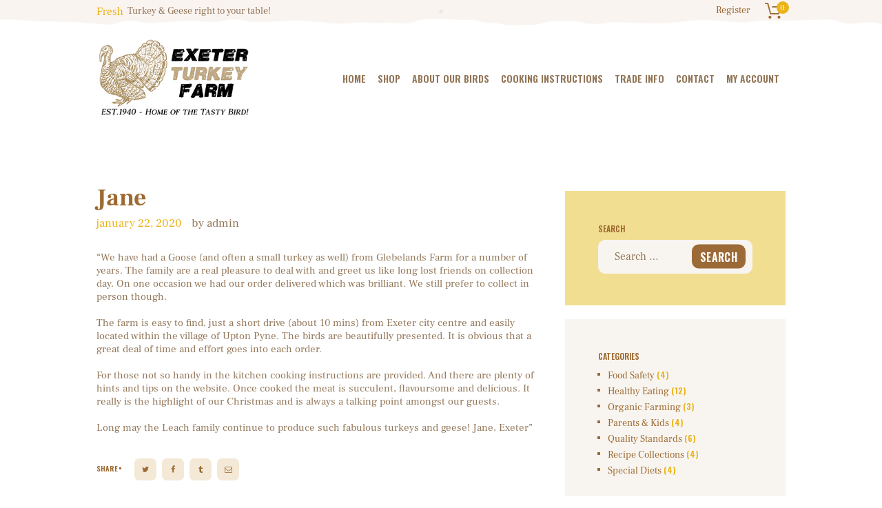

--- FILE ---
content_type: text/css
request_url: https://www.exeterturkeyfarm.co.uk/wp-content/themes/farmagrico/css/font-icons/css/fontello-embedded.css
body_size: 185134
content:
@font-face {
  font-family: 'fontello';
  src: url('../font/fontello.eot?57279221');
  src: url('../font/fontello.eot?57279221#iefix') format('embedded-opentype'),
       url('../font/fontello.svg?57279221#fontello') format('svg');
  font-weight: normal;
  font-style: normal;
}
@font-face {
  font-family: 'fontello';
  src: url('[data-uri]') format('woff'),
       url('[data-uri]') format('truetype');
}
/* Chrome hack: SVG is rendered more smooth in Windozze. 100% magic, uncomment if you need it. */
/* Note, that will break hinting! In other OS-es font will be not as sharp as it could be */
/*
@media screen and (-webkit-min-device-pixel-ratio:0) {
  @font-face {
    font-family: 'fontello';
    src: url('../font/fontello.svg?57279221#fontello') format('svg');
  }
}
*/

[class^="icon-"]:before, [class*=" icon-"]:before {
  font-family: "fontello";
  font-style: normal;
  font-weight: normal;
  speak: never;

  display: inline-block;
  text-decoration: inherit;
  width: 1em;
  margin-right: .2em;
  text-align: center;
  /* opacity: .8; */

  /* For safety - reset parent styles, that can break glyph codes*/
  font-variant: normal;
  text-transform: none;

  /* fix buttons height, for twitter bootstrap */
  line-height: 1em;

  /* Animation center compensation - margins should be symmetric */
  /* remove if not needed */
  margin-left: .2em;

  /* you can be more comfortable with increased icons size */
  /* font-size: 120%; */
  
  /* Font smoothing. That was taken from TWBS */
  -webkit-font-smoothing: antialiased;
  -moz-osx-font-smoothing: grayscale;

  /* Uncomment for 3D effect */
  /* text-shadow: 1px 1px 1px rgba(127, 127, 127, 0.3); */
}

.icon-tik-tok:before { content: '\0e8a'; } /* 'ຊ' */
.icon-twitter-x:before { content: '\0e8b'; } /* '຋' */
.icon-vcard:before { content: '\e800'; } /* '' */
.icon-pin:before { content: '\e801'; } /* '' */
.icon-reply:before { content: '\e802'; } /* '' */
.icon-reply-all:before { content: '\e803'; } /* '' */
.icon-forward:before { content: '\e804'; } /* '' */
.icon-print:before { content: '\e805'; } /* '' */
.icon-keyboard:before { content: '\e806'; } /* '' */
.icon-slider-left:before { content: '\e807'; } /* '' */
.icon-clock-empty:before { content: '\e808'; } /* '' */
.icon-hourglass:before { content: '\e809'; } /* '' */
.icon-emo-sunglasses:before { content: '\e809'; } /* '' */
.icon-login:before { content: '\e80a'; } /* '' */
.icon-logout:before { content: '\e80b'; } /* '' */
.icon-picture:before { content: '\e80c'; } /* '' */
.icon-brush:before { content: '\e80d'; } /* '' */
.icon-ccw:before { content: '\e80e'; } /* '' */
.icon-cw:before { content: '\e80f'; } /* '' */
.icon-refresh:before { content: '\e810'; } /* '' */
.icon-clock:before { content: '\e811'; } /* '' */
.icon-circle-empty:before { content: '\e812'; } /* '' */
.icon-circle-dot:before { content: '\e813'; } /* '' */
.icon-circle:before { content: '\e814'; } /* '' */
.icon-checkbox:before { content: '\e815'; } /* '' */
.icon-checkbox-empty:before { content: '\e816'; } /* '' */
.icon-book:before { content: '\e817'; } /* '' */
.icon-mail-empty:before { content: '\e818'; } /* '' */
.icon-mail:before { content: '\e819'; } /* '' */
.icon-phone:before { content: '\e81a'; } /* '' */
.icon-book-open:before { content: '\e81b'; } /* '' */
.icon-users-group:before { content: '\e81c'; } /* '' */
.icon-male:before { content: '\e81d'; } /* '' */
.icon-female:before { content: '\e81e'; } /* '' */
.icon-child:before { content: '\e81f'; } /* '' */
.icon-star:before { content: '\e820'; } /* '' */
.icon-globe:before { content: '\e821'; } /* '' */
.icon-mobile:before { content: '\e822'; } /* '' */
.icon-tablet-1:before { content: '\e823'; } /* '' */
.icon-laptop:before { content: '\e824'; } /* '' */
.icon-desktop:before { content: '\e825'; } /* '' */
.icon-cog:before { content: '\e826'; } /* '' */
.icon-cogs:before { content: '\e827'; } /* '' */
.icon-down:before { content: '\e828'; } /* '' */
.icon-wrench:before { content: '\e829'; } /* '' */
.icon-sliders:before { content: '\e82a'; } /* '' */
.icon-lock:before { content: '\e82b'; } /* '' */
.icon-trophy:before { content: '\e82c'; } /* '' */
.icon-spin3:before { content: '\e82d'; } /* '' */
.icon-spin1:before { content: '\e82e'; } /* '' */
.icon-spin2:before { content: '\e82f'; } /* '' */
.icon-spin4:before { content: '\e830'; } /* '' */
.icon-spin5:before { content: '\e831'; } /* '' */
.icon-spin6:before { content: '\e832'; } /* '' */
.icon-location:before { content: '\e833'; } /* '' */
.icon-address:before { content: '\e834'; } /* '' */
.icon-up:before { content: '\e835'; } /* '' */
.icon-right:before { content: '\e836'; } /* '' */
.icon-left:before { content: '\e837'; } /* '' */
.icon-music-light:before { content: '\e838'; } /* '' */
.icon-search-light:before { content: '\e839'; } /* '' */
.icon-mail-light:before { content: '\e83a'; } /* '' */
.icon-heart-light:before { content: '\e83b'; } /* '' */
.icon-dot:before { content: '\e83c'; } /* '' */
.icon-user-light:before { content: '\e83d'; } /* '' */
.icon-video-light:before { content: '\e83e'; } /* '' */
.icon-camera-light:before { content: '\e83f'; } /* '' */
.icon-photo-light:before { content: '\e840'; } /* '' */
.icon-attach-light:before { content: '\e841'; } /* '' */
.icon-lock-light:before { content: '\e842'; } /* '' */
.icon-eye-light:before { content: '\e843'; } /* '' */
.icon-tag-light:before { content: '\e844'; } /* '' */
.icon-thumbs-up-light:before { content: '\e845'; } /* '' */
.icon-pencil-light:before { content: '\e846'; } /* '' */
.icon-comment-light:before { content: '\e847'; } /* '' */
.icon-location-light:before { content: '\e848'; } /* '' */
.icon-cup-light:before { content: '\e849'; } /* '' */
.icon-trash-light:before { content: '\e84a'; } /* '' */
.icon-doc-light:before { content: '\e84b'; } /* '' */
.icon-key-light:before { content: '\e84c'; } /* '' */
.icon-database-light:before { content: '\e84d'; } /* '' */
.icon-megaphone-light:before { content: '\e84e'; } /* '' */
.icon-graduation-light:before { content: '\e84f'; } /* '' */
.icon-fire-light:before { content: '\e850'; } /* '' */
.icon-paper-plane-light:before { content: '\e851'; } /* '' */
.icon-cloud-light:before { content: '\e852'; } /* '' */
.icon-globe-light:before { content: '\e853'; } /* '' */
.icon-inbox-light:before { content: '\e854'; } /* '' */
.icon-cart:before { content: '\e855'; } /* '' */
.icon-resize-small:before { content: '\e856'; } /* '' */
.icon-desktop-light:before { content: '\e857'; } /* '' */
.icon-tv-light:before { content: '\e858'; } /* '' */
.icon-wallet-light:before { content: '\e859'; } /* '' */
.icon-t-shirt-light:before { content: '\e85a'; } /* '' */
.icon-lightbulb-light:before { content: '\e85b'; } /* '' */
.icon-clock-light:before { content: '\e85c'; } /* '' */
.icon-diamond-light:before { content: '\e85d'; } /* '' */
.icon-shop-light:before { content: '\e85e'; } /* '' */
.icon-sound-light:before { content: '\e85f'; } /* '' */
.icon-calendar-light:before { content: '\e860'; } /* '' */
.icon-food-light:before { content: '\e861'; } /* '' */
.icon-money-light:before { content: '\e862'; } /* '' */
.icon-params-light:before { content: '\e863'; } /* '' */
.icon-cog-light:before { content: '\e864'; } /* '' */
.icon-beaker-light:before { content: '\e865'; } /* '' */
.icon-note-light:before { content: '\e866'; } /* '' */
.icon-truck-light:before { content: '\e867'; } /* '' */
.icon-behance:before { content: '\e868'; } /* '' */
.icon-bitbucket:before { content: '\e869'; } /* '' */
.icon-cc:before { content: '\e86a'; } /* '' */
.icon-codeopen:before { content: '\e86b'; } /* '' */
.icon-css3:before { content: '\e86c'; } /* '' */
.icon-delicious:before { content: '\e86d'; } /* '' */
.icon-digg:before { content: '\e86e'; } /* '' */
.icon-dribbble:before { content: '\e86f'; } /* '' */
.icon-deviantart:before { content: '\e870'; } /* '' */
.icon-dropbox:before { content: '\e871'; } /* '' */
.icon-drupal:before { content: '\e872'; } /* '' */
.icon-facebook:before { content: '\e873'; } /* '' */
.icon-flickr:before { content: '\e874'; } /* '' */
.icon-foursquare:before { content: '\e875'; } /* '' */
.icon-git:before { content: '\e876'; } /* '' */
.icon-github:before { content: '\e877'; } /* '' */
.icon-gittip:before { content: '\e878'; } /* '' */
.icon-google:before { content: '\e879'; } /* '' */
.icon-gplus:before { content: '\e87a'; } /* '' */
.icon-gwallet:before { content: '\e87b'; } /* '' */
.icon-hacker-news:before { content: '\e87c'; } /* '' */
.icon-html5:before { content: '\e87d'; } /* '' */
.icon-instagramm:before { content: '\e87e'; } /* '' */
.icon-ioxhost:before { content: '\e87f'; } /* '' */
.icon-joomla:before { content: '\e880'; } /* '' */
.icon-jsfiddle:before { content: '\e881'; } /* '' */
.icon-lastfm:before { content: '\e882'; } /* '' */
.icon-linux:before { content: '\e883'; } /* '' */
.icon-linkedin:before { content: '\e884'; } /* '' */
.icon-maxcdn:before { content: '\e885'; } /* '' */
.icon-meanpath:before { content: '\e886'; } /* '' */
.icon-openid:before { content: '\e887'; } /* '' */
.icon-pagelines:before { content: '\e888'; } /* '' */
.icon-paypal:before { content: '\e889'; } /* '' */
.icon-qq:before { content: '\e88a'; } /* '' */
.icon-reddit:before { content: '\e88b'; } /* '' */
.icon-renren:before { content: '\e88c'; } /* '' */
.icon-skype:before { content: '\e88d'; } /* '' */
.icon-slack:before { content: '\e88e'; } /* '' */
.icon-slideshare:before { content: '\e88f'; } /* '' */
.icon-soundcloud:before { content: '\e890'; } /* '' */
.icon-spotify:before { content: '\e891'; } /* '' */
.icon-stackexchange:before { content: '\e892'; } /* '' */
.icon-stackoverflow:before { content: '\e893'; } /* '' */
.icon-steam:before { content: '\e894'; } /* '' */
.icon-stumbleupon:before { content: '\e895'; } /* '' */
.icon-tencent-weibo:before { content: '\e896'; } /* '' */
.icon-trello:before { content: '\e897'; } /* '' */
.icon-tumblr:before { content: '\e898'; } /* '' */
.icon-twitch:before { content: '\e899'; } /* '' */
.icon-twitter:before { content: '\e89a'; } /* '' */
.icon-vine:before { content: '\e89b'; } /* '' */
.icon-vkontakte:before { content: '\e89c'; } /* '' */
.icon-wechat:before { content: '\e89d'; } /* '' */
.icon-weibo:before { content: '\e89e'; } /* '' */
.icon-windows:before { content: '\e89f'; } /* '' */
.icon-wordpress:before { content: '\e8a0'; } /* '' */
.icon-xing:before { content: '\e8a1'; } /* '' */
.icon-yelp:before { content: '\e8a2'; } /* '' */
.icon-youtube:before { content: '\e8a3'; } /* '' */
.icon-yahoo:before { content: '\e8a4'; } /* '' */
.icon-lemon:before { content: '\e8a5'; } /* '' */
.icon-blank:before { content: '\e8a6'; } /* '' */
.icon-pinterest-circled:before { content: '\e8a7'; } /* '' */
.icon-heart-empty:before { content: '\e8a8'; } /* '' */
.icon-lock-open:before { content: '\e8a9'; } /* '' */
.icon-heart:before { content: '\e8aa'; } /* '' */
.icon-check:before { content: '\e8ab'; } /* '' */
.icon-cancel:before { content: '\e8ac'; } /* '' */
.icon-plus:before { content: '\e8ad'; } /* '' */
.icon-minus:before { content: '\e8ae'; } /* '' */
.icon-double-left:before { content: '\e8af'; } /* '' */
.icon-double-right:before { content: '\e8b0'; } /* '' */
.icon-double-up:before { content: '\e8b1'; } /* '' */
.icon-double-down:before { content: '\e8b2'; } /* '' */
.icon-help:before { content: '\e8b3'; } /* '' */
.icon-info:before { content: '\e8b4'; } /* '' */
.icon-link:before { content: '\e8b5'; } /* '' */
.icon-quote:before { content: '\e8b6'; } /* '' */
.icon-attach:before { content: '\e8b7'; } /* '' */
.icon-eye:before { content: '\e8b8'; } /* '' */
.icon-tag:before { content: '\e8b9'; } /* '' */
.icon-menu:before { content: '\e8ba'; } /* '' */
.icon-pencil:before { content: '\e8bb'; } /* '' */
.icon-feather:before { content: '\e8bc'; } /* '' */
.icon-code:before { content: '\e8bd'; } /* '' */
.icon-home:before { content: '\e8be'; } /* '' */
.icon-camera:before { content: '\e8bf'; } /* '' */
.icon-pictures:before { content: '\e8c0'; } /* '' */
.icon-video:before { content: '\e8c1'; } /* '' */
.icon-users:before { content: '\e8c2'; } /* '' */
.icon-user:before { content: '\e8c3'; } /* '' */
.icon-user-add:before { content: '\e8c4'; } /* '' */
.icon-comment-empty:before { content: '\e8c5'; } /* '' */
.icon-chat-empty:before { content: '\e8c6'; } /* '' */
.icon-bell:before { content: '\e8c7'; } /* '' */
.icon-star-empty:before { content: '\e8c8'; } /* '' */
.icon-dot2:before { content: '\e8c9'; } /* '' */
.icon-dot3:before { content: '\e8ca'; } /* '' */
.icon-note:before { content: '\e8cb'; } /* '' */
.icon-basket:before { content: '\e8cc'; } /* '' */
.icon-note2:before { content: '\e8cd'; } /* '' */
.icon-share:before { content: '\e8ce'; } /* '' */
.icon-doc:before { content: '\e8cf'; } /* '' */
.icon-doc-text:before { content: '\e8d0'; } /* '' */
.icon-file-pdf:before { content: '\e8d1'; } /* '' */
.icon-file-word:before { content: '\e8d2'; } /* '' */
.icon-file-excel:before { content: '\e8d3'; } /* '' */
.icon-file-powerpoint:before { content: '\e8d4'; } /* '' */
.icon-file-image:before { content: '\e8d5'; } /* '' */
.icon-file-archive:before { content: '\e8d6'; } /* '' */
.icon-file-audio:before { content: '\e8d7'; } /* '' */
.icon-file-video:before { content: '\e8d8'; } /* '' */
.icon-file-code:before { content: '\e8d9'; } /* '' */
.icon-trash-empty:before { content: '\e8da'; } /* '' */
.icon-trash:before { content: '\e8db'; } /* '' */
.icon-th-large:before { content: '\e8dc'; } /* '' */
.icon-th:before { content: '\e8dd'; } /* '' */
.icon-th-list:before { content: '\e8de'; } /* '' */
.icon-flag:before { content: '\e8df'; } /* '' */
.icon-attention:before { content: '\e8e0'; } /* '' */
.icon-play:before { content: '\e8e1'; } /* '' */
.icon-stop:before { content: '\e8e2'; } /* '' */
.icon-pause:before { content: '\e8e3'; } /* '' */
.icon-record:before { content: '\e8e4'; } /* '' */
.icon-to-end:before { content: '\e8e5'; } /* '' */
.icon-tools:before { content: '\e8e6'; } /* '' */
.icon-retweet:before { content: '\e8e7'; } /* '' */
.icon-to-start:before { content: '\e8e8'; } /* '' */
.icon-fast-forward:before { content: '\e8e9'; } /* '' */
.icon-fast-backward:before { content: '\e8ea'; } /* '' */
.icon-search:before { content: '\e8eb'; } /* '' */
.icon-slider-right:before { content: '\e8ec'; } /* '' */
.icon-rss:before { content: '\e8ed'; } /* '' */
.icon-down-big-1:before { content: '\e8ee'; } /* '' */
.icon-left-big-1:before { content: '\e8ef'; } /* '' */
.icon-right-big-1:before { content: '\e8f0'; } /* '' */
.icon-up-big-1:before { content: '\e8f1'; } /* '' */
.icon-comment-2:before { content: '\e8f2'; } /* '' */
.icon-comment:before { content: '\e8f3'; } /* '' */
.icon-eye-2:before { content: '\e8f4'; } /* '' */
.icon-tablet:before { content: '\e8f5'; } /* '' */
.icon-bathtub:before { content: '\e8f6'; } /* '' */
.icon-comb:before { content: '\e8f7'; } /* '' */
.icon-calendar:before { content: '\e8f8'; } /* '' */
.icon-search-alt:before { content: '\e8f9'; } /* '' */
.icon-white:before { content: '\e8fa'; } /* '' */
.icon-home-alt:before { content: '\e8fb'; } /* '' */
.icon-timer:before { content: '\e8fc'; } /* '' */
.icon-locator:before { content: '\e8fd'; } /* '' */
.icon-cup:before { content: '\e8fe'; } /* '' */
.icon-currency:before { content: '\e8ff'; } /* '' */
.icon-box:before { content: '\e900'; } /* '' */
.icon-quote-left:before { content: '\e901'; } /* '' */
.icon-quote-right:before { content: '\e902'; } /* '' */
.icon-volume-up:before { content: '\e903'; } /* '' */
.icon-volume-off:before { content: '\e904'; } /* '' */
.icon-volume:before { content: '\e905'; } /* '' */
.icon-volume-down:before { content: '\e906'; } /* '' */
.icon-arrow-left-alt:before { content: '\e907'; } /* '' */
.icon-arrow-right-alt:before { content: '\e908'; } /* '' */
.icon-thumbs-up:before { content: '\e909'; } /* '' */
.icon-thumbs-down:before { content: '\e90a'; } /* '' */
.icon-speech:before { content: '\e90b'; } /* '' */
.icon-sphere:before { content: '\e90c'; } /* '' */
.icon-light:before { content: '\e90d'; } /* '' */
.icon-apple-mouse:before { content: '\e90e'; } /* '' */
.icon-arrow-down:before { content: '\e90f'; } /* '' */
.icon-arrow-left:before { content: '\e910'; } /* '' */
.icon-arrow-right:before { content: '\e911'; } /* '' */
.icon-arrow-up:before { content: '\e912'; } /* '' */
.icon-search-2:before { content: '\e913'; } /* '' */
.icon-cd-light:before { content: '\e914'; } /* '' */
.icon-mobile-light:before { content: '\e915'; } /* '' */
.icon-clear-button:before { content: '\e916'; } /* '' */
.icon-binoculars:before { content: '\e917'; } /* '' */
.icon-resize-full:before { content: '\e918'; } /* '' */
.icon-truck:before { content: '\e919'; } /* '' */
.icon-clipboard:before { content: '\e91a'; } /* '' */
.icon-email:before { content: '\e91b'; } /* '' */
.icon-modem:before { content: '\e91c'; } /* '' */
.icon-parking:before { content: '\e91d'; } /* '' */
.icon-swimming-pool:before { content: '\e91e'; } /* '' */
.icon-user-alt:before { content: '\e91f'; } /* '' */
.icon-user-plus:before { content: '\e920'; } /* '' */
.icon-user-times:before { content: '\e921'; } /* '' */
.icon-arrow_down:before { content: '\e922'; } /* '' */
.icon-summer:before { content: '\e923'; } /* '' */
.icon-wireless-antenna:before { content: '\e924'; } /* '' */
.icon-floor:before { content: '\e925'; } /* '' */
.icon-home-2:before { content: '\e926'; } /* '' */
.icon-wireless:before { content: '\e927'; } /* '' */
.icon-ironing:before { content: '\e928'; } /* '' */
.icon-down-big:before { content: '\e929'; } /* '' */
.icon-left-big:before { content: '\e92a'; } /* '' */
.icon-right-big:before { content: '\e92b'; } /* '' */
.icon-up-big:before { content: '\e92c'; } /* '' */
.icon-laundry:before { content: '\e92d'; } /* '' */
.icon-fax-2:before { content: '\e92e'; } /* '' */
.icon-phone-2:before { content: '\e92f'; } /* '' */
.icon-tools-2:before { content: '\e930'; } /* '' */
.icon-checkbox-2:before { content: '\e931'; } /* '' */
.icon-map:before { content: '\e932'; } /* '' */
.icon-newspaper:before { content: '\e933'; } /* '' */
.icon-note-2:before { content: '\e934'; } /* '' */
.icon-picture-2:before { content: '\e935'; } /* '' */
.icon-radio-tower:before { content: '\e936'; } /* '' */
.icon-video-2:before { content: '\e937'; } /* '' */
.icon-down-arrow:before { content: '\e938'; } /* '' */
.icon-left-arrow:before { content: '\e939'; } /* '' */
.icon-right-arrow:before { content: '\e93a'; } /* '' */
.icon-up-arrow:before { content: '\e93b'; } /* '' */
.icon-menu-2:before { content: '\e93c'; } /* '' */
.icon-cart-2:before { content: '\e93d'; } /* '' */
.icon-arrow_left:before { content: '\e93e'; } /* '' */
.icon-calendar-1:before { content: '\e93f'; } /* '' */
.icon-cart-1:before { content: '\e940'; } /* '' */
.icon-comment_bulb:before { content: '\e941'; } /* '' */
.icon-facebook-1:before { content: '\e942'; } /* '' */
.icon-icon_envelope:before { content: '\e943'; } /* '' */
.icon-icon1:before { content: '\e944'; } /* '' */
.icon-icon2:before { content: '\e945'; } /* '' */
.icon-icon3:before { content: '\e946'; } /* '' */
.icon-icon4:before { content: '\e947'; } /* '' */
.icon-icon5:before { content: '\e948'; } /* '' */
.icon-icon6:before { content: '\e949'; } /* '' */
.icon-instagram:before { content: '\e94a'; } /* '' */
.icon-phone-1:before { content: '\e94b'; } /* '' */
.icon-pinterest:before { content: '\e94c'; } /* '' */
.icon-search-1:before { content: '\e94d'; } /* '' */
.icon-twitter-1:before { content: '\e94e'; } /* '' */
.icon-user-1:before { content: '\e94f'; } /* '' */
.icon-bloquotes:before { content: '\e950'; } /* '' */
.icon-play-1:before { content: '\e951'; } /* '' */
.icon-online-shopping-cart:before { content: '\e952'; } /* '' */
.icon-resize-full-alt:before { content: '\f0b2'; } /* '' */
.icon-ambulance:before { content: '\f0f9'; } /* '' */
.icon-euro:before { content: '\f153'; } /* '' */
.icon-pound:before { content: '\f154'; } /* '' */
.icon-dollar:before { content: '\f155'; } /* '' */
.icon-yen:before { content: '\f157'; } /* '' */
.icon-rouble:before { content: '\f158'; } /* '' */
.icon-car:before { content: '\f1b9'; } /* '' */
.icon-taxi:before { content: '\f1ba'; } /* '' */
.icon-bicycle:before { content: '\f206'; } /* '' */
.icon-bus:before { content: '\f207'; } /* '' */
.icon-ship:before { content: '\f21a'; } /* '' */
.icon-motorcycle:before { content: '\f21c'; } /* '' */
.icon-train:before { content: '\f238'; } /* '' */
.icon-subway:before { content: '\f239'; } /* '' */


--- FILE ---
content_type: text/css
request_url: https://www.exeterturkeyfarm.co.uk/wp-content/themes/farmagrico/css/__colors.css
body_size: 34949
content:
/* ATTENTION! This file was generated automatically! Don&#039;t change it!!!
----------------------------------------------------------------------- */
body{font-family:"FrankRuhlLibre",serif;	font-size:1rem;	font-weight:400;	font-style:normal;	line-height:1.294em;	text-decoration:none;	text-transform:none}p,ul,ol,dl,blockquote,address{margin-top:0em;	margin-bottom:1.26em}h1,.front_page_section_caption{font-family:"FrankRuhlLibre",serif;	font-size:4.412rem;	font-weight:700;	font-style:normal;	line-height:4.118rem;	text-decoration:none;	text-transform:none;	letter-spacing:0px;	margin-top:1em;	margin-bottom:0.86em}h2{font-family:"FrankRuhlLibre",serif;	font-size:3.824rem;	font-weight:700;	font-style:normal;	line-height:3.529rem;	text-decoration:none;	text-transform:none;	letter-spacing:0px;	margin-top:1.0444em;	margin-bottom:0.76em}h3{font-family:"FrankRuhlLibre",serif;	font-size:3.235rem;	font-weight:700;	font-style:normal;	line-height:3.235rem;	text-decoration:none;	text-transform:none;	letter-spacing:0px;	margin-top:1.0333em;	margin-bottom:1.14em}h4,h4.section_title{font-family:"FrankRuhlLibre",serif;	font-size:2.647rem;	font-weight:700;	font-style:normal;	line-height:2.647rem;	text-decoration:none;	text-transform:none;	letter-spacing:0px;	margin-top:1.3565em;	margin-bottom:0.8435em}h5{font-family:"FrankRuhlLibre",serif;	font-size:2.059rem;	font-weight:700;	font-style:normal;	line-height:2.059rem;	text-decoration:none;	text-transform:none;	letter-spacing:0px;	margin-top:1.9em;	margin-bottom:0.5em}h6{font-family:"Oswald",sans-serif;	font-size:1.059rem;	font-weight:600;	font-style:normal;	line-height:1.471rem;	text-decoration:none;	text-transform:uppercase;	letter-spacing:0px;	margin-top:3.7176em;	margin-bottom:0.7412em}input[type="text"],input[type="number"],input[type="email"],input[type="url"],input[type="tel"],input[type="search"],input[type="password"],textarea,textarea.wp-editor-area,.select_container,select,.select_container select{font-size:1.03em;	font-weight:400;	font-style:normal;	line-height:1.5rem;	text-decoration:none;	text-transform:none;	letter-spacing:0px}button,input[type="button"],.wp-block-button__link,input[type="reset"],input[type="submit"],.theme_button,.gallery_preview_show .post_readmore,.post_item .more-link,div.esg-filter-wrapper .esg-filterbutton>span,.mptt-navigation-tabs li a,.farmagrico_tabs .farmagrico_tabs_titles li a,.cc-compliance .cc-btn{font-family:"Oswald",sans-serif;	font-size:16px;	font-weight:600;	font-style:normal;	line-height:1.5rem;	text-decoration:none;	text-transform:uppercase;	letter-spacing:0.4px}.wp-block-calendar caption,.woocommerce .ui-datepicker *{font-family:"FrankRuhlLibre",serif}.top_panel .slider_engine_revo .slide_title{font-family:"FrankRuhlLibre",serif}blockquote,mark,ins,.logo_text,.post_price.price,.theme_scroll_down{font-family:"FrankRuhlLibre",serif}.post_meta{font-size:17px;	font-weight:400;	font-style:normal;	line-height:1.5em;	text-decoration:none;	text-transform:lowercase;	letter-spacing:0px;	margin-top:0.4em}em,i,.post-date,.rss-date .post_date,.post_meta_item,.post_counters_item,.comments_list_wrap .comment_date,.comments_list_wrap .comment_time,.comments_list_wrap .comment_counters,.top_panel .slider_engine_revo .slide_subtitle,.logo_slogan,fieldset legend,figure figcaption,.wp-caption .wp-caption-text,.wp-caption .wp-caption-dd,.wp-caption-overlay .wp-caption .wp-caption-text,.wp-caption-overlay .wp-caption .wp-caption-dd,.format-audio .post_featured .post_audio_author,.trx_addons_audio_player .audio_author,.post_item_single .post_content .post_meta,.author_bio .author_link,.comments_list_wrap .comment_posted,.comments_list_wrap .comment_reply{}.search_wrap .search_results .post_meta_item,.search_wrap .search_results .post_counters_item{font-family:"FrankRuhlLibre",serif}.logo_text{font-size:1.8em;	font-weight:400;	font-style:normal;	line-height:1.25em;	text-decoration:none;	text-transform:uppercase;	letter-spacing:1px}.logo_footer_text{}.menu_main_nav_area{font-size:18px;	line-height:1.5em}.menu_main_nav>li,.menu_main_nav>li>a{font-family:"Oswald",sans-serif;	font-weight:600;	font-style:normal;	text-decoration:none;	text-transform:uppercase;	letter-spacing:0px}.menu_main_nav>li ul,.menu_main_nav>li ul>li,.menu_main_nav>li ul>li>a{font-family:"Oswald",sans-serif;	font-size:18px;	font-weight:600;	font-style:normal;	line-height:1.5em;	text-decoration:none;	text-transform:uppercase;	letter-spacing:0px}.menu_mobile .menu_mobile_nav_area>ul>li,.menu_mobile .menu_mobile_nav_area>ul>li>a{font-family:"Oswald",sans-serif}.menu_mobile .menu_mobile_nav_area>ul>li li,.menu_mobile .menu_mobile_nav_area>ul>li li>a{font-family:"Oswald",sans-serif}.sc_layouts_row .sc_button{font-family:"Oswald",sans-serif;	font-size:16px;	font-weight:600;	font-style:normal;	line-height:1.5rem;	text-decoration:none;	text-transform:uppercase;	letter-spacing:0.4px}.sc_layouts_menu_nav>li,.sc_layouts_menu_nav>li>a{font-family:"Oswald",sans-serif;	font-weight:600;	font-style:normal;	text-decoration:none;	text-transform:uppercase;	letter-spacing:0px}.sc_layouts_menu_popup .sc_layouts_menu_nav>li,.sc_layouts_menu_popup .sc_layouts_menu_nav>li>a,.sc_layouts_menu_nav>li ul,.sc_layouts_menu_nav>li ul>li,.sc_layouts_menu_nav>li ul>li>a{font-family:"Oswald",sans-serif;	font-size:18px;	font-weight:600;	font-style:normal;	line-height:1.5em;	text-decoration:none;	text-transform:uppercase;	letter-spacing:0px}.sc_skills_pie.sc_skills_compact_off .sc_skills_item_title,.sc_dishes_compact .sc_services_item_title,.sc_services_iconed .sc_services_item_title{font-family:"FrankRuhlLibre",serif}.toc_menu_item .toc_menu_description,.sc_recent_news .post_item .post_footer .post_counters .post_counters_item,.sc_item_subtitle.sc_item_title_style_shadow,.sc_icons_item_title,.sc_price_item_title,.sc_price_item_price,.sc_courses_default .sc_courses_item_price,.sc_courses_default .trx_addons_hover_content .trx_addons_hover_links a,.sc_promo_modern .sc_promo_link2 span+span,.sc_skills_counter .sc_skills_total,.sc_skills_pie.sc_skills_compact_off .sc_skills_total,.slider_container .slide_info.slide_info_large .slide_title,.slider_style_modern .slider_controls_label span + span,.slider_pagination_wrap,.sc_slider_controller_info{font-family:"FrankRuhlLibre",serif}.sc_item_subtitle,.sc_recent_news .post_item .post_meta,.sc_action_item_description,.sc_price_item_description,.sc_price_item_details,.sc_courses_default .sc_courses_item_date,.courses_single .courses_page_meta,.sc_promo_modern .sc_promo_link2 span,.sc_skills_counter .sc_skills_item_title,.slider_style_modern .slider_controls_label span,.slider_titles_outside_wrap .slide_cats,.slider_titles_outside_wrap .slide_subtitle,.sc_team .sc_team_item_subtitle,.sc_dishes .sc_dishes_item_subtitle,.sc_services .sc_services_item_subtitle,.team_member_page .team_member_brief_info_text,.sc_testimonials_item_author_title,.sc_testimonials_item_content:before{}.sc_button,.sc_button_simple,.sc_form button{font-family:"Oswald",sans-serif;	font-size:16px;	font-weight:600;	font-style:normal;	line-height:1.5rem;	text-decoration:none;	text-transform:uppercase;	letter-spacing:0.4px}.sc_promo_modern .sc_promo_link2{font-family:"Oswald",sans-serif}.properties_search_form .properties_search_basic,.cars_search_form .cars_search_basic,.sc_promo_modern .sc_promo_link2,.sc_slider_controls .slider_controls_wrap>a,.sc_slider_controls .slider_progress,.sc_slider_controls .slider_progress_bar,.slider_container.slider_controls_side .slider_controls_wrap>a,.slider_outer_controls_side .slider_controls_wrap>a,.slider_outer_controls_top .slider_controls_wrap>a,.slider_outer_controls_bottom .slider_controls_wrap>a{-webkit-border-radius:4px; -ms-border-radius:4px; border-radius:4px}.sc_button,.sc_form button,.sc_matches_item_pair .sc_matches_item_player .post_featured>img{-webkit-border-radius:10px; -ms-border-radius:10px; border-radius:10px}.trx_addons_scroll_to_top,.socials_wrap .social_item .social_icon,.sc_matches_other .sc_matches_item_logo1 img,.sc_matches_other .sc_matches_item_logo2 img,.sc_points_table .sc_points_table_logo img{-webkit-border-radius:50%; -ms-border-radius:50%; border-radius:50%}form.mc4wp-form .mc4wp-form-fields input[type="email"]{font-size:1.03em;	font-weight:400;	font-style:normal;	line-height:1.5rem;	text-decoration:none;	text-transform:none;	letter-spacing:0px}form.mc4wp-form .mc4wp-form-fields input[type="email"],form.mc4wp-form .mc4wp-form-fields input[type="submit"]{-webkit-border-radius:10px; -ms-border-radius:10px; border-radius:10px}.woocommerce .checkout table.shop_table .product-name .variation,.woocommerce .shop_table.order_details td.product-name .variation{font-family:"FrankRuhlLibre",serif}.woocommerce ul.products li.product .price,.woocommerce-page ul.products li.product .price,.woocommerce ul.products li.product .post_header,.woocommerce-page ul.products li.product .post_header,.single-product div.product .woocommerce-tabs .wc-tabs li a,.woocommerce .shop_table th,.woocommerce span.onsale,.woocommerce div.product p.price,.woocommerce div.product span.price,.woocommerce div.product .summary .stock,.woocommerce #reviews #comments ol.commentlist li .comment-text p.meta strong,.woocommerce-page #reviews #comments ol.commentlist li .comment-text p.meta strong,.woocommerce table.cart td.product-name a,.woocommerce-page table.cart td.product-name a,.woocommerce #content table.cart td.product-name a,.woocommerce-page #content table.cart td.product-name a,.woocommerce .checkout table.shop_table .product-name,.woocommerce .shop_table.order_details td.product-name,.woocommerce .order_details li strong,.woocommerce-MyAccount-navigation,.woocommerce-MyAccount-content .woocommerce-Address-title a{font-family:"FrankRuhlLibre",serif}#btn-buy,.woocommerce ul.products li.product .button,.woocommerce div.product form.cart .button,.woocommerce .woocommerce-message .button,.woocommerce #review_form #respond p.form-submit input[type="submit"],.woocommerce-page #review_form #respond p.form-submit input[type="submit"],.woocommerce table.my_account_orders .order-actions .button,.woocommerce .button,.woocommerce-page .button,.woocommerce a.button,.woocommerce button.button,.woocommerce input.button.woocommerce #respond input#submit,.woocommerce input[type="button"],.woocommerce-page input[type="button"],.woocommerce input[type="submit"],.woocommerce-page input[type="submit"]{font-family:"Oswald",sans-serif;	font-size:16px;	font-weight:600;	font-style:normal;	line-height:1.5rem;	text-decoration:none;	text-transform:uppercase;	letter-spacing:0.4px}.woocommerce table.cart td.actions .coupon .input-text,.woocommerce #content table.cart td.actions .coupon .input-text,.woocommerce-page table.cart td.actions .coupon .input-text,.woocommerce-page #content table.cart td.actions .coupon .input-text{font-size:1.03em;	font-weight:400;	font-style:normal;	line-height:1.5rem;	text-decoration:none;	text-transform:none;	letter-spacing:0px}.woocommerce ul.products li.product .post_header .post_tags,.woocommerce div.product .product_meta span>a,.woocommerce div.product .product_meta span>span,.woocommerce div.product form.cart .reset_variations,.woocommerce #reviews #comments ol.commentlist li .comment-text p.meta time,.woocommerce-page #reviews #comments ol.commentlist li .comment-text p.meta time{}#btn-buy,.woocommerce .button,.woocommerce-page .button,.woocommerce a.button,.woocommerce button.button,.woocommerce input.button.woocommerce #respond input#submit,.woocommerce input[type="button"],.woocommerce-page input[type="button"],.woocommerce input[type="submit"],.woocommerce-page input[type="submit"],.woocommerce .woocommerce-message .button,.woocommerce ul.products li.product .button,.woocommerce div.product form.cart .button,.woocommerce #review_form #respond p.form-submit input[type="submit"],.woocommerce-page #review_form #respond p.form-submit input[type="submit"],.woocommerce table.my_account_orders .order-actions .button,.yith-woocompare-widget a.clear-all,.single-product div.product .woocommerce-tabs .wc-tabs li a,.widget.WOOCS_SELECTOR .woocommerce-currency-switcher-form .chosen-container-single .chosen-single{-webkit-border-radius:10px; -ms-border-radius:10px; border-radius:10px}.woocommerce div.product form.cart div.quantity span.q_inc,.woocommerce-page div.product form.cart div.quantity span.q_inc,.woocommerce .shop_table.cart div.quantity span.q_inc,.woocommerce-page .shop_table.cart div.quantity span.q_inc{-webkit-border-radius:0 10px 0 0; -ms-border-radius:0 10px 0 0; border-radius:0 10px 0 0}.woocommerce div.product form.cart div.quantity span.q_dec,.woocommerce-page div.product form.cart div.quantity span.q_dec,.woocommerce .shop_table.cart div.quantity span.q_dec,.woocommerce-page .shop_table.cart div.quantity span.q_dec{-webkit-border-radius:0 0 10px 0; -ms-border-radius:0 0 10px 0; border-radius:0 0 10px 0}.vc_tta.vc_tta-accordion .vc_tta-panel-title .vc_tta-title-text{font-family:"FrankRuhlLibre",serif}.vc_progress_bar.vc_progress_bar_narrow .vc_single_bar .vc_label .vc_label_units{}button,input[type="button"],input[type="reset"],input[type="submit"],.theme_button,.post_item .more-link,.gallery_preview_show .post_readmore,input[type="text"],input[type="number"],input[type="email"],input[type="url"],input[type="tel"],input[type="password"],input[type="search"],select,.select_container,textarea,.woocommerce form .form-row .input-text,.woocommerce form .form-row select,.widget_search .search-field,.woocommerce.widget_product_search .search_field,.widget_display_search #bbp_search,#bbpress-forums #bbp-search-form #bbp_search,.comments_wrap .comments_field input,.comments_wrap .comments_field textarea,.select2-container.select2-container--default span.select2-choice,.select2-container.select2-container--default span.select2-selection,.sc_edd_details .downloads_page_tags .downloads_page_data>a,.widget_product_tag_cloud a,.widget_tag_cloud a,.wp-block-tag-cloud a,.cc-compliance .cc-btn{-webkit-border-radius:10px; -ms-border-radius:10px; border-radius:10px}.select_container:before{-webkit-border-radius:0 10px 10px 0; -ms-border-radius:0 10px 10px 0; border-radius:0 10px 10px 0}textarea.wp-editor-area{-webkit-border-radius:0 0 10px 10px; -ms-border-radius:0 0 10px 10px; border-radius:0 0 10px 10px}/* Radius 50% or 0 */.widget li a>img,.widget li span>img{-webkit-border-radius:50%; -ms-border-radius:50%; border-radius:50%}.scheme_default body{background-color:#ffffff}.scheme_default{color:#927658}.scheme_default h1,.scheme_default h2,.scheme_default h3,.scheme_default h4,.scheme_default h5,.scheme_default h6,.scheme_default h1 a,.scheme_default h2 a,.scheme_default h3 a,.scheme_default h4 a,.scheme_default h5 a,.scheme_default h6 a,.scheme_default li a,.scheme_default [class*="color_style_"] h1 a,.scheme_default [class*="color_style_"] h2 a,.scheme_default [class*="color_style_"] h3 a,.scheme_default [class*="color_style_"] h4 a,.scheme_default [class*="color_style_"] h5 a,.scheme_default [class*="color_style_"] h6 a,.scheme_default [class*="color_style_"] li a{color:#9d6a32}.scheme_default.wpb_row h1,.scheme_default.wpb_row h2,.scheme_default.wpb_row h3,.scheme_default.wpb_row h4,.scheme_default.wpb_row h5,.scheme_default.wpb_row h6,.scheme_default.wpb_row h1 a,.scheme_default.wpb_row h2 a,.scheme_default.wpb_row h3 a,.scheme_default.wpb_row h4 a,.scheme_default.wpb_row h5 a,.scheme_default.wpb_row h6 a,.scheme_default.wpb_row [class*="color_style_"] h1 a,.scheme_default.wpb_row [class*="color_style_"] h2 a,.scheme_default.wpb_row [class*="color_style_"] h3 a,.scheme_default.wpb_row [class*="color_style_"] h4 a,.scheme_default.wpb_row [class*="color_style_"] h5 a,.scheme_default.wpb_row [class*="color_style_"] h6 a,.scheme_default.wpb_row [class*="color_style_"] li a{color:#9d6a32}.scheme_default h1 a:hover,.scheme_default h2 a:hover,.scheme_default h3 a:hover,.scheme_default h4 a:hover,.scheme_default h5 a:hover,.scheme_default h6 a:hover,.scheme_default li a:hover{color:#eab317}.scheme_default.wpb_row h1 a:hover,.scheme_default.wpb_row h2 a:hover,.scheme_default.wpb_row h3 a:hover,.scheme_default.wpb_row h4 a:hover,.scheme_default.wpb_row h5 a:hover,.scheme_default.wpb_row h6 a:hover{color:#eab317}.scheme_default .color_style_link2 h1 a:hover,.scheme_default .color_style_link2 h2 a:hover,.scheme_default .color_style_link2 h3 a:hover,.scheme_default .color_style_link2 h4 a:hover,.scheme_default .color_style_link2 h5 a:hover,.scheme_default .color_style_link2 h6 a:hover,.scheme_default .color_style_link2 li a:hover{color:#f4e9d7}.scheme_default.wpb_row .color_style_link2 h1 a:hover,.scheme_default.wpb_row .color_style_link2 h2 a:hover,.scheme_default.wpb_row .color_style_link2 h3 a:hover,.scheme_default.wpb_row .color_style_link2 h4 a:hover,.scheme_default.wpb_row .color_style_link2 h5 a:hover,.scheme_default.wpb_row .color_style_link2 h6 a:hover{color:#f4e9d7}.scheme_default .color_style_link3 h1 a:hover,.scheme_default .color_style_link3 h2 a:hover,.scheme_default .color_style_link3 h3 a:hover,.scheme_default .color_style_link3 h4 a:hover,.scheme_default .color_style_link3 h5 a:hover,.scheme_default .color_style_link3 h6 a:hover,.scheme_default .color_style_link3 li a:hover{color:#9c6a37}.scheme_default.wpb_row .color_style_link3 h1 a:hover,.scheme_default.wpb_row .color_style_link3 h2 a:hover,.scheme_default.wpb_row .color_style_link3 h3 a:hover,.scheme_default.wpb_row .color_style_link3 h4 a:hover,.scheme_default.wpb_row .color_style_link3 h5 a:hover,.scheme_default.wpb_row .color_style_link3 h6 a:hover{color:#f4e9d7}.scheme_default .color_style_dark h1 a:hover,.scheme_default .color_style_dark h2 a:hover,.scheme_default .color_style_dark h3 a:hover,.scheme_default .color_style_dark h4 a:hover,.scheme_default .color_style_dark h5 a:hover,.scheme_default .color_style_dark h6 a:hover,.scheme_default .color_style_dark li a:hover{color:#9d6a32}.scheme_default.wpb_row .color_style_dark h1 a:hover,.scheme_default.wpb_row .color_style_dark h2 a:hover,.scheme_default.wpb_row .color_style_dark h3 a:hover,.scheme_default.wpb_row .color_style_dark h4 a:hover,.scheme_default.wpb_row .color_style_dark h5 a:hover,.scheme_default.wpb_row .color_style_dark h6 a:hover{color:#f4e9d7}.scheme_default dt,.scheme_default mark,.scheme_default ins{color:#9d6a32}.scheme_default s,.scheme_default strike,.scheme_default del{color:#b7b7b7}.scheme_default code{color:#333333;	background-color:#f8f5f0;	border-color:#e4e9ea}.scheme_default code a{color:#9d6a32}.scheme_default code a:hover{color:#eab317}.scheme_default a{color:#9d6a32}.scheme_default a:hover{color:#eab317}.scheme_default .color_style_link2 a{color:#f4e9d7}.scheme_default .color_style_link2 a:hover{color:#f1de95}.scheme_default .color_style_link3 a{color:#9c6a37}.scheme_default .color_style_link3 a:hover{color:#f4e9d7}.scheme_default .color_style_dark a{color:#9d6a32}.scheme_default .color_style_dark a:hover{color:#9d6a32}.scheme_default blockquote{color:#ffffff;	background-color:#9ec588}.scheme_default blockquote:before{color:#567d42}.scheme_default blockquote a{color:#ffffff}.scheme_default blockquote a:hover{color:#1d1d1d}.scheme_default blockquote dt,.scheme_default blockquote b,.scheme_default blockquote strong,.scheme_default blockquote i,.scheme_default blockquote em,.scheme_default blockquote mark,.scheme_default blockquote ins{color:#ffffff}.scheme_default blockquote s,.scheme_default blockquote strike,.scheme_default blockquote del{color:#afafaf}.scheme_default blockquote code{color:#ffffff;	background-color:#9d6a32;	border-color:#9d6a32}.scheme_default table th,.scheme_default table th + th,.scheme_default table td + th{border-color:#f4e5aa}.scheme_default table td,.scheme_default table th + td,.scheme_default table td + td{color:#927658;	border-color:#e4e9ea}.scheme_default table th{color:#9d6a32;	background-color:#f1de95}.scheme_default table th b,.scheme_default table th strong{color:#ffffff}.scheme_default table>tbody>tr:nth-child(2n+1)>td{background-color:#f8f5f0}.scheme_default table>tbody>tr:nth-child(2n)>td{background-color:#e5e5e5}.scheme_default table th a:hover{color:#ffffff}.scheme_default hr{border-color:#e5e5e5}.scheme_default figure figcaption,.scheme_default .wp-caption .wp-caption-text,.scheme_default .wp-caption .wp-caption-dd,.scheme_default .wp-caption-overlay .wp-caption .wp-caption-text,.scheme_default .wp-caption-overlay .wp-caption .wp-caption-dd{color:#eab317;	background-color:#f1de91}.scheme_default ul>li:before{color:#9d6a32}.scheme_default .widget_search form:after,.scheme_default .woocommerce.widget_product_search form:after,.scheme_default .widget_display_search form:after,.scheme_default #bbpress-forums #bbp-search-form:after{color:#927658}.scheme_default .widget_search form:hover:after,.scheme_default .woocommerce.widget_product_search form:hover:after,.scheme_default .widget_display_search form:hover:after,.scheme_default #bbpress-forums #bbp-search-form:hover:after{color:#1d1d1d}.scheme_default fieldset{border-color:#e5e5e5}.scheme_default fieldset legend{color:#9d6a32;	background-color:#ffffff}.scheme_default input[type="text"],.scheme_default input[type="number"],.scheme_default input[type="email"],.scheme_default input[type="url"],.scheme_default input[type="tel"],.scheme_default input[type="search"],.scheme_default input[type="password"],.scheme_default .select_container,.scheme_default .select2-container.select2-container--default span.select2-choice,.scheme_default .select2-container.select2-container--default span.select2-selection,.scheme_default .select2-container.select2-container--default .select2-selection--single .select2-selection__rendered,.scheme_default .select2-container.select2-container--default .select2-selection--multiple,.scheme_default textarea,.scheme_default textarea.wp-editor-area,.scheme_default .woocommerce form .form-row .input-text,.scheme_default .woocommerce form .form-row select,.scheme_default .tourmaster-form-field input[type="text"],.scheme_default .tourmaster-form-field input[type="email"],.scheme_default .tourmaster-form-field input[type="password"],.scheme_default .tourmaster-form-field textarea,.scheme_default .tourmaster-form-field select,.scheme_default .tourmaster-form-field.tourmaster-with-border input[type="text"],.scheme_default .tourmaster-form-field.tourmaster-with-border input[type="email"],.scheme_default .tourmaster-form-field.tourmaster-with-border input[type="password"],.scheme_default .tourmaster-form-field.tourmaster-with-border textarea,.scheme_default .tourmaster-form-field.tourmaster-with-border select,.scheme_default #buddypress .dir-search input[type="search"],.scheme_default #buddypress .dir-search input[type="text"],.scheme_default #buddypress .groups-members-search input[type="search"],.scheme_default #buddypress .groups-members-search input[type="text"],.scheme_default #buddypress .standard-form input[type="color"],.scheme_default #buddypress .standard-form input[type="date"],.scheme_default #buddypress .standard-form input[type="datetime-local"],.scheme_default #buddypress .standard-form input[type="datetime"],.scheme_default #buddypress .standard-form input[type="email"],.scheme_default #buddypress .standard-form input[type="month"],.scheme_default #buddypress .standard-form input[type="number"],.scheme_default #buddypress .standard-form input[type="password"],.scheme_default #buddypress .standard-form input[type="range"],.scheme_default #buddypress .standard-form input[type="search"],.scheme_default #buddypress .standard-form input[type="tel"],.scheme_default #buddypress .standard-form input[type="text"],.scheme_default #buddypress .standard-form input[type="time"],.scheme_default #buddypress .standard-form input[type="url"],.scheme_default #buddypress .standard-form input[type="week"],.scheme_default #buddypress .standard-form select,.scheme_default #buddypress .standard-form textarea,.scheme_default #buddypress form#whats-new-form textarea,.scheme_default #booked-page-form input[type="email"],.scheme_default #booked-page-form input[type="text"],.scheme_default #booked-page-form input[type="password"],.scheme_default #booked-page-form textarea,.scheme_default .booked-upload-wrap,.scheme_default .booked-upload-wrap input{color:#927658;	border-color:#f8f5f0;	background-color:#f8f5f0}.scheme_default.wpb_row input[type="text"],.scheme_default.wpb_row input[type="number"],.scheme_default.wpb_row input[type="email"],.scheme_default.wpb_row input[type="url"],.scheme_default.wpb_row input[type="tel"],.scheme_default.wpb_row input[type="search"],.scheme_default.wpb_row input[type="password"],.scheme_default.wpb_row .select_container,.scheme_default.wpb_row .select2-container.select2-container--default span.select2-choice,.scheme_default.wpb_row .select2-container.select2-container--default span.select2-selection,.scheme_default.wpb_row .select2-container.select2-container--default .select2-selection--single .select2-selection__rendered,.scheme_default.wpb_row .select2-container.select2-container--default .select2-selection--multiple,.scheme_default.wpb_row textarea,.scheme_default.wpb_row textarea.wp-editor-area{color:#927658;	border-color:#f8f5f0;	background-color:#f8f5f0}.scheme_default .widget.widget_block .wp-block-loginout input.input,.scheme_default .widget.widget_block .wp-block-group__inner-container .wp-block-search__input{background-color:#ffffff}.scheme_default .wp-block-search.wp-block-search__button-inside .wp-block-search__inside-wrapper .wp-block-search__input{border-color:#f8f5f0}.scheme_default input[type="text"]:hover,.scheme_default input[type="number"]:hover,.scheme_default input[type="email"]:hover,.scheme_default input[type="url"]:hover,.scheme_default input[type="tel"]:hover,.scheme_default input[type="search"]:hover,.scheme_default input[type="password"]:hover,.scheme_default .select_container:hover,.scheme_default select option:hover,.scheme_default select option:hover,.scheme_default .select2-container .select2-choice:hover,.scheme_default textarea:hover,.scheme_default textarea.wp-editor-area:hover,.scheme_default .woocommerce form .form-row .input-text:hover,.scheme_default .woocommerce form .form-row select:hover,.scheme_default #buddypress .dir-search input[type="search"]:hover,.scheme_default #buddypress .dir-search input[type="text"]:hover,.scheme_default #buddypress .groups-members-search input[type="search"]:hover,.scheme_default #buddypress .groups-members-search input[type="text"]:hover,.scheme_default #buddypress .standard-form input[type="color"]:hover,.scheme_default #buddypress .standard-form input[type="date"]:hover,.scheme_default #buddypress .standard-form input[type="datetime-local"]:hover,.scheme_default #buddypress .standard-form input[type="datetime"]:hover,.scheme_default #buddypress .standard-form input[type="email"]:hover,.scheme_default #buddypress .standard-form input[type="month"]:hover,.scheme_default #buddypress .standard-form input[type="number"]:hover,.scheme_default #buddypress .standard-form input[type="password"]:hover,.scheme_default #buddypress .standard-form input[type="range"]:hover,.scheme_default #buddypress .standard-form input[type="search"]:hover,.scheme_default #buddypress .standard-form input[type="tel"]:hover,.scheme_default #buddypress .standard-form input[type="text"]:hover,.scheme_default #buddypress .standard-form input[type="time"]:hover,.scheme_default #buddypress .standard-form input[type="url"]:hover,.scheme_default #buddypress .standard-form input[type="week"]:hover,.scheme_default #buddypress .standard-form select:hover,.scheme_default #buddypress .standard-form textarea:hover,.scheme_default #buddypress form#whats-new-form textarea:hover,.scheme_default #booked-page-form input[type="email"]:hover,.scheme_default #booked-page-form input[type="text"]:hover,.scheme_default #booked-page-form input[type="password"]:hover,.scheme_default #booked-page-form textarea:hover,.scheme_default .booked-upload-wrap:hover,.scheme_default .booked-upload-wrap input:hover{color:#927658;	border-color:#9d6a32;	background-color:#f8f5f0}.scheme_default.wpb_row input[type="text"]:hover,.scheme_default.wpb_row input[type="number"]:hover,.scheme_default.wpb_row input[type="email"]:hover,.scheme_default.wpb_row input[type="url"]:hover,.scheme_default.wpb_row input[type="tel"]:hover,.scheme_default.wpb_row input[type="search"]:hover,.scheme_default.wpb_row input[type="password"]:hover,.scheme_default.wpb_row .select_container:hover,.scheme_default.wpb_row select option:hover,.scheme_default.wpb_row select option:hover,.scheme_default.wpb_row .select2-container .select2-choice:hover,.scheme_default.wpb_row textarea:hover,.scheme_default.wpb_row textarea.wp-editor-area:hover{color:#927658;	border-color:#9d6a32;	background-color:#f8f5f0}.scheme_default .wp-block-search.wp-block-search__button-inside .wp-block-search__inside-wrapper .wp-block-search__input:hover{border-color:#9d6a32}.scheme_default input[type="text"]:focus,.scheme_default input[type="number"]:focus,.scheme_default input[type="email"]:focus,.scheme_default input[type="url"]:focus,.scheme_default input[type="tel"]:focus,.scheme_default input[type="search"]:focus,.scheme_default input[type="password"]:focus,.scheme_default .select_container:hover,.scheme_default select option:hover,.scheme_default select option:focus,.scheme_default .select2-container.select2-container--default span.select2-choice:hover,.scheme_default .select2-container.select2-container--focus span.select2-choice,.scheme_default .select2-container.select2-container--open span.select2-choice,.scheme_default .select2-container.select2-container--focus span.select2-selection--single .select2-selection__rendered,.scheme_default .select2-container.select2-container--open span.select2-selection--single .select2-selection__rendered,.scheme_default .select2-container.select2-container--default span.select2-selection--single:hover .select2-selection__rendered,.scheme_default .select2-container.select2-container--default span.select2-selection--multiple:hover,.scheme_default .select2-container.select2-container--focus span.select2-selection--multiple,.scheme_default .select2-container.select2-container--open span.select2-selection--multiple,.scheme_default textarea:focus,.scheme_default textarea.wp-editor-area:focus,.scheme_default .woocommerce form .form-row .input-text:focus,.scheme_default .woocommerce form .form-row select:focus,.scheme_default .tourmaster-form-field input[type="text"]:focus,.scheme_default .tourmaster-form-field input[type="email"]:focus,.scheme_default .tourmaster-form-field input[type="password"]:focus,.scheme_default .tourmaster-form-field textarea:focus,.scheme_default .tourmaster-form-field select:focus,.scheme_default .tourmaster-form-field.tourmaster-with-border input[type="text"]:focus,.scheme_default .tourmaster-form-field.tourmaster-with-border input[type="email"]:focus,.scheme_default .tourmaster-form-field.tourmaster-with-border input[type="password"]:focus,.scheme_default .tourmaster-form-field.tourmaster-with-border textarea:focus,.scheme_default .tourmaster-form-field.tourmaster-with-border select:focus,.scheme_default #buddypress .dir-search input[type="search"]:focus,.scheme_default #buddypress .dir-search input[type="text"]:focus,.scheme_default #buddypress .groups-members-search input[type="search"]:focus,.scheme_default #buddypress .groups-members-search input[type="text"]:focus,.scheme_default #buddypress .standard-form input[type="color"]:focus,.scheme_default #buddypress .standard-form input[type="date"]:focus,.scheme_default #buddypress .standard-form input[type="datetime-local"]:focus,.scheme_default #buddypress .standard-form input[type="datetime"]:focus,.scheme_default #buddypress .standard-form input[type="email"]:focus,.scheme_default #buddypress .standard-form input[type="month"]:focus,.scheme_default #buddypress .standard-form input[type="number"]:focus,.scheme_default #buddypress .standard-form input[type="password"]:focus,.scheme_default #buddypress .standard-form input[type="range"]:focus,.scheme_default #buddypress .standard-form input[type="search"]:focus,.scheme_default #buddypress .standard-form input[type="tel"]:focus,.scheme_default #buddypress .standard-form input[type="text"]:focus,.scheme_default #buddypress .standard-form input[type="time"]:focus,.scheme_default #buddypress .standard-form input[type="url"]:focus,.scheme_default #buddypress .standard-form input[type="week"]:focus,.scheme_default #buddypress .standard-form select:focus,.scheme_default #buddypress .standard-form textarea:focus,.scheme_default #buddypress form#whats-new-form textarea:focus,.scheme_default #booked-page-form input[type="email"]:focus,.scheme_default #booked-page-form input[type="text"]:focus,.scheme_default #booked-page-form input[type="password"]:focus,.scheme_default #booked-page-form textarea:focus,.scheme_default .booked-upload-wrap:hover,.scheme_default .booked-upload-wrap input:focus{color:#927658;	border-color:#f1de91;	background-color:#f8f5f0}.scheme_default .wp-block-search.wp-block-search__button-inside .wp-block-search__inside-wrapper .wp-block-search__input:focus{border-color:#f1de91}.scheme_default input[placeholder]::-webkit-input-placeholder,.scheme_default textarea[placeholder]::-webkit-input-placeholder{color:#927658}.scheme_default input[placeholder]::-moz-placeholder,.scheme_default textarea[placeholder]::-moz-placeholder{color:#927658}.scheme_default input[placeholder]:-ms-input-placeholder,.scheme_default textarea[placeholder]:-ms-input-placeholder{color:#927658}.scheme_default input[placeholder]::placeholder,.scheme_default textarea[placeholder]::placeholder{color:#927658}.scheme_default .select_container:before{color:#927658;	background-color:#f8f5f0}.scheme_default .select_container:focus:before,.scheme_default .select_container:hover:before{color:#1d1d1d;	background-color:#f8f5f0}.scheme_default .select_container:after{color:#927658}.scheme_default .select_container:focus:after,.scheme_default .select_container:hover:after{color:#1d1d1d}.scheme_default .select_container select{color:#927658;	background:#f8f5f0 !important}.scheme_default .select_container select:focus{color:#1d1d1d;	background-color:#f8f5f0 !important}.scheme_default .sidebar .select_container select,.scheme_default .sidebar .select_container:before{background:#ffffff !important}.scheme_default .select2-dropdown,.scheme_default .select2-container.select2-container--focus span.select2-selection,.scheme_default .select2-container.select2-container--open span.select2-selection{color:#1d1d1d;	border-color:#f1de91;	background:#f8f5f0}.scheme_default .select2-container .select2-results__option{color:#1d1d1d;	background:#f8f5f0}.scheme_default .select2-dropdown .select2-highlighted,.scheme_default .select2-container .select2-results__option--highlighted[aria-selected]{color:#ffffff;	background:#9d6a32}.scheme_default input[type="radio"] + label:before,.scheme_default input[type="checkbox"] + label:before,.scheme_default input[type="radio"] + .wpcf7-list-item-label:before,.scheme_default input[type="checkbox"] + .wpcf7-list-item-label:before,.scheme_default .wpcf7-list-item-label.wpcf7-list-item-right:before,.scheme_default .edd_price_options ul>li>label>input[type="radio"] + span:before,.scheme_default .edd_price_options ul>li>label>input[type="checkbox"] + span:before,.scheme_default .woocommerce-form__label-for-checkbox input[type="checkbox"].woocommerce-form__input:before,.scheme_default .wpgdprc-checkbox .woocommerce-input-wrapper label.checkbox input[type="checkbox"]:before,.scheme_default .gdpr-terms-container input[type="checkbox"]:before,.scheme_default #gdpr_woo_consent_field label input[type="checkbox"]:before,.scheme_default .mc4wp-form label input[type="checkbox"]:before{color:#927658;	border-color:#f8f5f0;	background-color:#f8f5f0}.scheme_default .page-id-41 input[type="checkbox"] + label:before,.scheme_default .cfhome1 input[type="checkbox"] + label:before,.scheme_default .cfhome2 input[type="checkbox"] + label:before,.scheme_default .single-product div.product .woocommerce-tabs .panel input[type="checkbox"] + label:before,.scheme_default .single-product div.product .woocommerce-tabs .panel .gdpr-terms-container input[type="checkbox"]:before{color:#927658;	border-color:#e5e5e5;	background-color:#ffffff}.scheme_default .sc_button_simple:not(.sc_button_bg_image),.scheme_default .sc_button_simple:not(.sc_button_bg_image):before,.scheme_default .sc_button_simple:not(.sc_button_bg_image):after{color:#eab317}.scheme_default .sc_button_simple:not(.sc_button_bg_image):hover,.scheme_default .sc_button_simple:not(.sc_button_bg_image):hover:before,.scheme_default .sc_button_simple:not(.sc_button_bg_image):hover:after{color:#9d6a32 !important}.scheme_default .sc_button_simple.color_style_link2:not(.sc_button_bg_image),.scheme_default .sc_button_simple.color_style_link2:not(.sc_button_bg_image):before,.scheme_default .sc_button_simple.color_style_link2:not(.sc_button_bg_image):after,.scheme_default .color_style_link2 .sc_button_simple:not(.sc_button_bg_image),.scheme_default .color_style_link2 .sc_button_simple:not(.sc_button_bg_image):before,.scheme_default .color_style_link2 .sc_button_simple:not(.sc_button_bg_image):after{color:#f4e9d7}.scheme_default .sc_button_simple.color_style_link2:not(.sc_button_bg_image):hover,.scheme_default .sc_button_simple.color_style_link2:not(.sc_button_bg_image):hover:before,.scheme_default .sc_button_simple.color_style_link2:not(.sc_button_bg_image):hover:after,.scheme_default .color_style_link2 .sc_button_simple:not(.sc_button_bg_image):hover,.scheme_default .color_style_link2 .sc_button_simple:not(.sc_button_bg_image):hover:before,.scheme_default .color_style_link2 .sc_button_simple:not(.sc_button_bg_image):hover:after{color:#f1de95}.scheme_default .sc_button_simple.color_style_link3:not(.sc_button_bg_image),.scheme_default .sc_button_simple.color_style_link3:not(.sc_button_bg_image):before,.scheme_default .sc_button_simple.color_style_link3:not(.sc_button_bg_image):after,.scheme_default .color_style_link3 .sc_button_simple:not(.sc_button_bg_image),.scheme_default .color_style_link3 .sc_button_simple:not(.sc_button_bg_image):before,.scheme_default .color_style_link3 .sc_button_simple:not(.sc_button_bg_image):after{color:#9c6a37}.scheme_default .sc_button_simple.color_style_link3:not(.sc_button_bg_image):hover,.scheme_default .sc_button_simple.color_style_link3:not(.sc_button_bg_image):hover:before,.scheme_default .sc_button_simple.color_style_link3:not(.sc_button_bg_image):hover:after,.scheme_default .color_style_link3 .sc_button_simple:not(.sc_button_bg_image):hover,.scheme_default .color_style_link3 .sc_button_simple:not(.sc_button_bg_image):hover:before,.scheme_default .color_style_link3 .sc_button_simple:not(.sc_button_bg_image):hover:after{color:#f4e9d7}.scheme_default .sc_button_simple.color_style_dark:not(.sc_button_bg_image),.scheme_default .sc_button_simple.color_style_dark:not(.sc_button_bg_image):before,.scheme_default .sc_button_simple.color_style_dark:not(.sc_button_bg_image):after,.scheme_default .color_style_dark .sc_button_simple:not(.sc_button_bg_image),.scheme_default .color_style_dark .sc_button_simple:not(.sc_button_bg_image):before,.scheme_default .color_style_dark .sc_button_simple:not(.sc_button_bg_image):after{color:#9d6a32}.scheme_default .sc_button_simple.color_style_dark:not(.sc_button_bg_image):hover,.scheme_default .sc_button_simple.color_style_dark:not(.sc_button_bg_image):hover:before,.scheme_default .sc_button_simple.color_style_dark:not(.sc_button_bg_image):hover:after,.scheme_default .color_style_dark .sc_button_simple:not(.sc_button_bg_image):hover,.scheme_default .color_style_dark .sc_button_simple:not(.sc_button_bg_image):hover:before,.scheme_default .color_style_dark .sc_button_simple:not(.sc_button_bg_image):hover:after{color:#9d6a32}.scheme_default .sc_button_bordered:not(.sc_button_bg_image){color:#9d6a32;	border-color:#9d6a32}.scheme_default .sc_button_bordered:not(.sc_button_bg_image):hover{color:#eab317 !important;	border-color:#eab317 !important}.scheme_default .sc_button_bordered.color_style_link2:not(.sc_button_bg_image){color:#f4e9d7;	border-color:#f4e9d7}.scheme_default .sc_button_bordered.color_style_link2:not(.sc_button_bg_image):hover{color:#f1de95 !important;	border-color:#f1de95 !important}.scheme_default .sc_button_bordered.color_style_link3:not(.sc_button_bg_image){color:#9c6a37;	border-color:#9c6a37}.scheme_default .sc_button_bordered.color_style_link3:not(.sc_button_bg_image):hover{color:#f4e9d7 !important;	border-color:#f4e9d7 !important}.scheme_default .sc_button_bordered.color_style_dark:not(.sc_button_bg_image){color:#9d6a32;	border-color:#9d6a32}.scheme_default .sc_button_bordered.color_style_dark:not(.sc_button_bg_image):hover{color:#9d6a32 !important;	border-color:#9d6a32 !important}.scheme_default button,.scheme_default input[type="reset"],.scheme_default input[type="submit"],.scheme_default input[type="button"],.scheme_default .wp-block-button:not(.is-style-outline)>.wp-block-button__link,.scheme_default .post_item .more-link,.scheme_default .comments_wrap .form-submit input[type="submit"],.scheme_default .wp-block-file__button,/* BB & Buddy Press */.scheme_default #buddypress .comment-reply-link,.scheme_default #buddypress .generic-button a,.scheme_default #buddypress a.button,.scheme_default #buddypress button,.scheme_default #buddypress input[type="button"],.scheme_default #buddypress input[type="reset"],.scheme_default #buddypress input[type="submit"],.scheme_default #buddypress ul.button-nav li a,.scheme_default a.bp-title-button,.scheme_default .booked-calendar-wrap .booked-appt-list .timeslot .timeslot-people button,.scheme_default body #booked-profile-page .booked-profile-appt-list .appt-block .booked-cal-buttons .google-cal-button>a,.scheme_default body #booked-profile-page input[type="submit"],.scheme_default body #booked-profile-page button,.scheme_default body .booked-list-view input[type="submit"],.scheme_default body .booked-list-view button,.scheme_default body table.booked-calendar input[type="submit"],.scheme_default body table.booked-calendar button,.scheme_default body .booked-modal input[type="submit"],.scheme_default body .booked-modal button,.scheme_default .sc_button_default,.scheme_default .sc_button:not(.sc_button_simple):not(.sc_button_bordered):not(.sc_button_bg_image),.scheme_default .socials_share:not(.socials_type_drop) .social_icon,.scheme_default .tourmaster-tour-search-wrap input.tourmaster-tour-search-submit[type="submit"],.scheme_default #tribe-bar-form .tribe-bar-submit input[type="submit"],.scheme_default #tribe-bar-form.tribe-bar-mini .tribe-bar-submit input[type="submit"],.scheme_default #tribe-bar-views li.tribe-bar-views-option a,.scheme_default #tribe-bar-views .tribe-bar-views-list .tribe-bar-views-option.tribe-bar-active a,.scheme_default #tribe-events .tribe-events-button,.scheme_default .tribe-events-button,.scheme_default .tribe-events-cal-links a,.scheme_default .tribe-events-sub-nav li a,.scheme_default .edd_download_purchase_form .button,.scheme_default #edd-purchase-button,.scheme_default .edd-submit.button,.scheme_default .widget_edd_cart_widget .edd_checkout a,.scheme_default .sc_edd_details .downloads_page_tags .downloads_page_data>a,.scheme_default #btn-buy,.scheme_default .woocommerce #respond input#submit,.scheme_default .woocommerce .button,.scheme_default .woocommerce-page .button,.scheme_default .woocommerce a.button,.scheme_default .woocommerce-page a.button,.scheme_default .woocommerce button.button,.scheme_default .woocommerce-page button.button,.scheme_default .woocommerce input.button,.scheme_default .woocommerce-page input.button,.scheme_default .woocommerce input[type="button"],.scheme_default .woocommerce-page input[type="button"],.scheme_default .woocommerce input[type="submit"],.scheme_default .woocommerce-page input[type="submit"],.scheme_default .woocommerce #respond input#submit.alt,.scheme_default .woocommerce a.button.alt,.scheme_default .woocommerce button.button.alt,.scheme_default .woocommerce input.button.alt{color:#9d6a32;	background-color:#f4e9d7}.scheme_default .cc-compliance .cc-btn{color:#9d6a32 !important;	border-color:#f4e9d7 !important;	background-color:#f4e9d7 !important}.scheme_default .wp-block-button.is-style-outline>.wp-block-button__link{color:#ab7a3f;	border-color:#ab7a3f}.scheme_default .woocommerce #respond input#submit.disabled,.scheme_default .woocommerce #respond input#submit:disabled,.scheme_default .woocommerce #respond input#submit[disabled]:disabled,.scheme_default .woocommerce a.button.disabled,.scheme_default .woocommerce a.button:disabled,.scheme_default .woocommerce a.button[disabled]:disabled,.scheme_default .woocommerce button.button.disabled,.scheme_default .woocommerce button.button:disabled,.scheme_default .woocommerce button.button[disabled]:disabled,.scheme_default .woocommerce input.button.disabled,.scheme_default .woocommerce input.button:disabled,.scheme_default .woocommerce input.button[disabled]:disabled{color:#ffffff}.scheme_default .theme_button{color:#ffffff !important;	background-color:#9d6a32 !important}.scheme_default .theme_button.color_style_link2{background-color:#f4e9d7 !important}.scheme_default .theme_button.color_style_link3{background-color:#9c6a37 !important}.scheme_default .theme_button.color_style_dark{color:#ffffff !important;	background-color:#9d6a32 !important}.scheme_default .sc_price_item_link{color:#ffffff;	background-color:#72cfd5}.scheme_default .sc_button_default.color_style_link2,.scheme_default .sc_button.color_style_link2:not(.sc_button_simple):not(.sc_button_bordered):not(.sc_button_bg_image){background-color:#f4e9d7;	color:#ffffff}.scheme_default .sc_button_default.color_style_link3,.scheme_default .sc_button.color_style_link3:not(.sc_button_simple):not(.sc_button_bordered):not(.sc_button_bg_image){background-color:#9c6a37;	color:#ffffff}.scheme_default .sc_button_default.color_style_dark,.scheme_default .sc_button.color_style_dark:not(.sc_button_simple):not(.sc_button_bordered):not(.sc_button_bg_image){color:#ffffff;	background-color:#9d6a32}.scheme_default .sc_button_default.color_style_dark:hover,.scheme_default .sc_button.color_style_dark:not(.sc_button_simple):not(.sc_button_bordered):not(.sc_button_bg_image):hover{color:#ffffff !important}.scheme_default .search_wrap .search_submit:before{color:#927658}.scheme_default button:hover,.scheme_default button:focus,.scheme_default input[type="submit"]:hover,.scheme_default input[type="submit"]:focus,.scheme_default input[type="reset"]:hover,.scheme_default input[type="reset"]:focus,.scheme_default input[type="button"]:hover,.scheme_default input[type="button"]:focus,.scheme_default .post_item .more-link:hover,.scheme_default .comments_wrap .form-submit input[type="submit"]:hover,.scheme_default .comments_wrap .form-submit input[type="submit"]:focus,.scheme_default .wp-block-button:not(.is-style-outline)>.wp-block-button__link:hover,.scheme_default .wp-block-button:not(.is-style-outline)>.wp-block-button__link:focus,.scheme_default .wp-block-file__button:hover,/* BB & Buddy Press */.scheme_default #buddypress .comment-reply-link:hover,.scheme_default #buddypress .generic-button a:hover,.scheme_default #buddypress a.button:hover,.scheme_default #buddypress button:hover,.scheme_default #buddypress input[type="button"]:hover,.scheme_default #buddypress input[type="reset"]:hover,.scheme_default #buddypress input[type="submit"]:hover,.scheme_default #buddypress ul.button-nav li a:hover,.scheme_default a.bp-title-button:hover,.scheme_default .booked-calendar-wrap .booked-appt-list .timeslot .timeslot-people button:hover,.scheme_default body #booked-profile-page .booked-profile-appt-list .appt-block .booked-cal-buttons .google-cal-button>a:hover,.scheme_default body #booked-profile-page input[type="submit"]:hover,.scheme_default body #booked-profile-page button:hover,.scheme_default body .booked-list-view input[type="submit"]:hover,.scheme_default body .booked-list-view button:hover,.scheme_default body table.booked-calendar input[type="submit"]:hover,.scheme_default body table.booked-calendar button:hover,.scheme_default body .booked-modal input[type="submit"]:hover,.scheme_default body .booked-modal button:hover,.scheme_default .sc_button_default:hover,.scheme_default .sc_button:not(.sc_button_simple):not(.sc_button_bordered):not(.sc_button_bg_image):hover,.scheme_default .socials_share:not(.socials_type_drop) .social_icon:hover,.scheme_default .tourmaster-tour-search-wrap input.tourmaster-tour-search-submit[type="submit"]:hover,.scheme_default #tribe-bar-form .tribe-bar-submit input[type="submit"]:hover,.scheme_default #tribe-bar-form .tribe-bar-submit input[type="submit"]:focus,.scheme_default #tribe-bar-form.tribe-bar-mini .tribe-bar-submit input[type="submit"]:hover,.scheme_default #tribe-bar-form.tribe-bar-mini .tribe-bar-submit input[type="submit"]:focus,.scheme_default #tribe-bar-views li.tribe-bar-views-option a:hover,.scheme_default #tribe-bar-views .tribe-bar-views-list .tribe-bar-views-option.tribe-bar-active a:hover,.scheme_default #tribe-events .tribe-events-button:hover,.scheme_default .tribe-events-button:hover,.scheme_default .tribe-events-cal-links a:hover,.scheme_default .tribe-events-sub-nav li a:hover,.scheme_default .edd_download_purchase_form .button:hover,.scheme_default .edd_download_purchase_form .button:active,.scheme_default .edd_download_purchase_form .button:focus,.scheme_default #edd-purchase-button:hover,.scheme_default #edd-purchase-button:active,.scheme_default #edd-purchase-button:focus,.scheme_default .edd-submit.button:hover,.scheme_default .edd-submit.button:active,.scheme_default .edd-submit.button:focus,.scheme_default .widget_edd_cart_widget .edd_checkout a:hover,.scheme_default .sc_edd_details .downloads_page_tags .downloads_page_data>a:hover,.scheme_default #btn-buy:hover,.scheme_default .woocommerce #respond input#submit:hover,.scheme_default .woocommerce .button:hover,.scheme_default .woocommerce-page .button:hover,.scheme_default .woocommerce a.button:hover,.scheme_default .woocommerce-page a.button:hover,.scheme_default .woocommerce button.button:hover,.scheme_default .woocommerce-page button.button:hover,.scheme_default .woocommerce input.button:hover,.scheme_default .woocommerce-page input.button:hover,.scheme_default .woocommerce input[type="button"]:hover,.scheme_default .woocommerce-page input[type="button"]:hover,.scheme_default .woocommerce input[type="submit"]:hover,.scheme_default .woocommerce-page input[type="submit"]:hover{color:#1d1d1d;	background-color:#ab7a3f}.scheme_default .cc-compliance .cc-btn:hover,.scheme_default .cc-compliance .cc-btn:focus{color:#1d1d1d !important;	border-color:#ab7a3f !important;	background-color:#ab7a3f !important}.scheme_default .wp-block-button.is-style-outline>.wp-block-button__link:hover{color:#1d1d1d;	border-color:#1d1d1d}.scheme_default .woocommerce #respond input#submit.alt:hover,.scheme_default .woocommerce a.button.alt:hover,.scheme_default .woocommerce button.button.alt:hover,.scheme_default .woocommerce input.button.alt:hover{color:#1d1d1d;	background-color:#eab317}.scheme_default .theme_button:hover,.scheme_default .theme_button:focus{color:#1d1d1d !important;	background-color:#ab7a3f !important}.scheme_default .theme_button.color_style_link2:hover{background-color:#f1de95 !important}.scheme_default .theme_button.color_style_link3:hover{background-color:#f4e9d7 !important}.scheme_default .theme_button.color_style_dark:hover{color:#1d1d1d !important;	background-color:#9d6a32 !important}.scheme_default .sc_price_item:hover .sc_price_item_link,.scheme_default .sc_price_item_link:hover{color:#1d1d1d;	background-color:#ecbf3f}.scheme_default .sc_button_default.color_style_link2:hover,.scheme_default .sc_button.color_style_link2:not(.sc_button_simple):not(.sc_button_bordered):not(.sc_button_bg_image):hover{background-color:#f1de95}.scheme_default .sc_button_default.color_style_link3:hover,.scheme_default .sc_button.color_style_link3:not(.sc_button_simple):not(.sc_button_bordered):not(.sc_button_bg_image):hover{background-color:#f4e9d7}.scheme_default .sc_button_default.color_style_dark:hover,.scheme_default .sc_button.color_style_dark:not(.sc_button_simple):not(.sc_button_bordered):not(.sc_button_bg_image):hover{color:#1d1d1d;	background-color:#9d6a32}.scheme_default .search_wrap .search_submit:hover:before{color:#1d1d1d}.scheme_default .mc4wp-form input[type="submit"],.scheme_default .woocommerce .woocommerce-message .button,.scheme_default .woocommerce .woocommerce-error .button,.scheme_default .widget.woocommerce .button,.scheme_default .widget.woocommerce a.button,.scheme_default .widget.woocommerce button.button,.scheme_default .widget.woocommerce input.button,.scheme_default .widget.woocommerce input[type="button"],.scheme_default .widget.woocommerce input[type="submit"],.scheme_default .widget.WOOCS_CONVERTER .button,.scheme_default .widget.yith-woocompare-widget a.button,.scheme_default .widget_product_search .search_button{color:#9d6a32;	background-color:#9c6a37}.scheme_default .woocommerce .woocommerce-info .button{color:#ffffff}.scheme_default .woocommerce .woocommerce-Reviews .comment-respond .comment-form .comment-form-author input,.scheme_default .woocommerce .woocommerce-Reviews .comment-respond .comment-form .comment-form-email input{border-color:#9d6a32}.scheme_default .mc4wp-form input[type="submit"]:hover,.scheme_default .mc4wp-form input[type="submit"]:focus,.scheme_default .woocommerce .woocommerce-message .button:hover,.scheme_default .woocommerce .woocommerce-error .button:hover,.scheme_default .woocommerce .woocommerce-info .button:hover,.scheme_default .widget.woocommerce .button:hover,.scheme_default .widget.woocommerce a.button:hover,.scheme_default .widget.woocommerce button.button:hover,.scheme_default .widget.woocommerce input.button:hover,.scheme_default .widget.woocommerce input[type="button"]:hover,.scheme_default .widget.woocommerce input[type="button"]:focus,.scheme_default .widget.woocommerce input[type="submit"]:hover,.scheme_default .widget.woocommerce input[type="submit"]:focus,.scheme_default .widget.WOOCS_CONVERTER .button:hover,.scheme_default .widget.yith-woocompare-widget a.button:hover,.scheme_default .widget_product_search .search_button:hover{color:#1d1d1d;	background-color:#f4e9d7}.scheme_default .wp-editor-container input[type="button"]{background-color:#f8f5f0;	border-color:#e4e9ea;	color:#1d1d1d;	-webkit-box-shadow:0 1px 0 0 #dadada; -ms-box-shadow:0 1px 0 0 #dadada; box-shadow:0 1px 0 0 #dadada}.scheme_default .wp-editor-container input[type="button"]:hover,.scheme_default .wp-editor-container input[type="button"]:focus{background-color:#d69651;	border-color:#dadada;	color:#9d6a32}.scheme_default .sticky{border-color:#e5e5e5;	background-color:#d69651;	color:#ffffff}.scheme_default .sticky .label_sticky{border-top-color:#9d6a32;	color:#9d6a32}.scheme_default .sticky .post_title.entry-title a,.scheme_default .sticky .post_date a,.scheme_default .sticky .post_meta_item,.scheme_default .sticky .post_counters_item:before,.scheme_default .sticky.post_item,.scheme_default .sticky .post_content.entry-content .sc_button_simple{color:#ffffff}.scheme_default .sticky .post_title.entry-title a:hover,.scheme_default .sticky .post_date a:hover,.scheme_default .sticky a.post_meta_item:hover,.scheme_default .sticky .post_content.entry-content .sc_button_simple:hover{color:#9d6a32}.scheme_default .sc_layouts_row,.scheme_default.sc_layouts_row{color:#927658;	background-color:#ffffff}.scheme_default .footer_menu_wrap{background-color:#ffffff}.scheme_default .sc_layouts_row_delimiter,.scheme_default.sc_layouts_row_delimiter{border-color:#e5e5e5}.scheme_default .footer_wrap .sc_layouts_row_delimiter,.footer_wrap .scheme_default.vc_row .sc_layouts_row_delimiter,.footer_wrap .scheme_default.sc_layouts_row_delimiter,.scheme_default.footer_wrap .sc_layouts_row_delimiter{border-color:#e4e9ea}.scheme_default .sc_layouts_item_icon{color:#b7b7b7}.scheme_default .sc_layouts_item_details_line1{color:#9d6a32}.scheme_default .sc_layouts_item_details_line2{color:#9d6a32}.scheme_default span.trx_addons_login_menu,.scheme_default span.trx_addons_login_menu:after{color:#333333;	background-color:#f8f5f0;	border-color:#e4e9ea}.scheme_default span.trx_addons_login_menu .trx_addons_login_menu_delimiter{border-color:#e4e9ea}.scheme_default span.trx_addons_login_menu .trx_addons_login_menu_item{color:#333333}.scheme_default span.trx_addons_login_menu .trx_addons_login_menu_item:hover{color:#1d1d1d;	background-color:#d69651}.scheme_default .sc_layouts_row_fixed_on{background-color:#ffffff}/* Row type:Narrow */.scheme_default .sc_layouts_row.sc_layouts_row_type_narrow,.scheme_default.sc_layouts_row.sc_layouts_row_type_narrow{color:#927658}.scheme_default .sc_layouts_row_type_narrow .sc_layouts_item,.scheme_default.sc_layouts_row_type_narrow .sc_layouts_item{color:#333333}.scheme_default .sc_layouts_row_type_narrow .sc_layouts_item a,.scheme_default.sc_layouts_row_type_narrow .sc_layouts_item a{color:#333333}.scheme_default .sc_layouts_row_type_narrow .sc_layouts_item a:hover,.scheme_default .sc_layouts_row_type_narrow .sc_layouts_item a:hover:after,.scheme_default .sc_layouts_row_type_narrow .sc_layouts_item a:hover .sc_layouts_item_icon,.scheme_default.sc_layouts_row_type_narrow .sc_layouts_item a:hover,.scheme_default.sc_layouts_row_type_narrow .sc_layouts_item a:hover:after,.scheme_default.sc_layouts_row_type_narrow .sc_layouts_item a:hover .sc_layouts_item_icon{color:#1d1d1d}.scheme_default .sc_layouts_row_type_narrow .sc_layouts_item_icon,.scheme_default.sc_layouts_row_type_narrow .sc_layouts_item_icon{color:#9d6a32}.scheme_default .sc_layouts_row_type_narrow .sc_layouts_item_details_line1,.scheme_default .sc_layouts_row_type_narrow .sc_layouts_item_details_line2,.scheme_default.sc_layouts_row_type_narrow .sc_layouts_item_details_line1,.scheme_default.sc_layouts_row_type_narrow .sc_layouts_item_details_line2{color:#333333}.scheme_default .sc_layouts_row_type_narrow .socials_wrap .social_item .social_icon,.scheme_default.sc_layouts_row_type_narrow .socials_wrap .social_item .social_icon{background-color:transparent;	color:#9d6a32}.scheme_default .sc_layouts_row_type_narrow .socials_wrap .social_item:hover .social_icon,.scheme_default.sc_layouts_row_type_narrow .socials_wrap .social_item:hover .social_icon{background-color:transparent;	color:#eab317}.scheme_default .sc_layouts_row_type_narrow .sc_button,.scheme_default.sc_layouts_row_type_narrow .sc_button{background-color:transparent;	border-color:#9d6a32;	color:#9d6a32}.scheme_default .sc_layouts_row_type_narrow .sc_button:hover,.scheme_default.sc_layouts_row_type_narrow .sc_button:hover{background-color:transparent;	border-color:#eab317;	color:#eab317 !important}.scheme_default .sc_layouts_row_type_narrow .sc_button.color_style_link2,.scheme_default.sc_layouts_row_type_narrow .sc_button.color_style_link2{border-color:#89a47b;	color:#89a47b}.scheme_default .sc_layouts_row_type_narrow .sc_button.color_style_link2:hover,.scheme_default.sc_layouts_row_type_narrow .sc_button.color_style_link2:hover{border-color:#f4e9d7;	color:#f4e9d7 !important}.scheme_default .sc_layouts_row_type_narrow .sc_button.color_style_link3,.scheme_default.sc_layouts_row_type_narrow .sc_button.color_style_link3{border-color:#9c6a37;	color:#9c6a37}.scheme_default .sc_layouts_row_type_narrow .sc_button.color_style_link3:hover,.scheme_default.sc_layouts_row_type_narrow .sc_button.color_style_link2:hover{border-color:#6b9256;	color:#6b9256 !important}.scheme_default .sc_layouts_row_type_narrow .sc_button.color_style_dark,.scheme_default.sc_layouts_row_type_narrow .sc_button.color_style_dark{border-color:#1d1d1d;	color:#1d1d1d}.scheme_default .sc_layouts_row_type_narrow .sc_button.color_style_dark:hover,.scheme_default.sc_layouts_row_type_narrow .sc_button.color_style_dark:hover{border-color:#9d6a32;	color:#9d6a32 !important}.scheme_default .sc_layouts_row_type_narrow .search_wrap .search_submit,.scheme_default.sc_layouts_row_type_narrow .search_wrap .search_submit{background-color:transparent;	color:#9d6a32}.scheme_default .sc_layouts_row_type_narrow .search_wrap .search_field,.scheme_default.sc_layouts_row_type_narrow .search_wrap .search_field{color:#333333}.scheme_default .sc_layouts_row_type_narrow .search_wrap .search_field::-webkit-input-placeholder,.scheme_default.sc_layouts_row_type_narrow .search_wrap .search_field::-webkit-input-placeholder{color:#333333}.scheme_default .sc_layouts_row_type_narrow .search_wrap .search_field::-moz-placeholder,.scheme_default.sc_layouts_row_type_narrow .search_wrap .search_field::-moz-placeholder{color:#333333}.scheme_default .sc_layouts_row_type_narrow .search_wrap .search_field:-ms-input-placeholder,.scheme_default.sc_layouts_row_type_narrow .search_wrap .search_field:-ms-input-placeholder{color:#333333}.scheme_default .sc_layouts_row_type_narrow .search_wrap .search_field:focus,.scheme_default.sc_layouts_row_type_narrow .search_wrap .search_field:focus{color:#1d1d1d}/* Row type:Compact */.scheme_default .sc_layouts_row_type_compact .sc_layouts_item,.scheme_default.sc_layouts_row_type_compact .sc_layouts_item{color:#927658}.scheme_default .sc_layouts_row_type_compact .sc_layouts_item a:not(.sc_button):not(.button),.scheme_default.sc_layouts_row_type_compact .sc_layouts_item a:not(.sc_button):not(.button){color:#927658}.scheme_default .sc_layouts_row_type_compact .sc_layouts_item a:not(.sc_button):not(.button):hover,.scheme_default .sc_layouts_row_type_compact .sc_layouts_item a:not(.sc_button):not(.button):hover:after,.scheme_default .sc_layouts_row_type_compact .sc_layouts_item a:hover .sc_layouts_item_icon,.scheme_default.sc_layouts_row_type_compact .sc_layouts_item a:not(.sc_button):not(.button):hover,.scheme_default.sc_layouts_row_type_compact .sc_layouts_item a:not(.sc_button):not(.button):hover:after,.scheme_default.sc_layouts_row_type_compact .sc_layouts_item a:hover .sc_layouts_item_icon{color:#9d6a32}.scheme_default .sc_layouts_row_type_compact .sc_layouts_item_icon,.scheme_default.sc_layouts_row_type_compact .sc_layouts_item_icon{color:#9d6a32}.scheme_default .sc_layouts_row_type_compact .sc_layouts_item_details_line1,.scheme_default .sc_layouts_row_type_compact .sc_layouts_item_details_line2,.scheme_default.sc_layouts_row_type_compact .sc_layouts_item_details_line1,.scheme_default.sc_layouts_row_type_compact .sc_layouts_item_details_line2{color:#9d6a32}.scheme_default .sc_layouts_row_type_compact .socials_wrap .social_item .social_icon,.scheme_default.sc_layouts_row_type_compact .socials_wrap .social_item .social_icon{background-color:transparent;	color:#9d6a32}.scheme_default .sc_layouts_row_type_compact .socials_wrap .social_item:hover .social_icon,.scheme_default.sc_layouts_row_type_compact .socials_wrap .social_item:hover .social_icon{background-color:transparent;	color:#eab317}.scheme_default .sc_layouts_row_type_compact .search_wrap .search_submit,.scheme_default.sc_layouts_row_type_compact .search_wrap .search_submit{background-color:transparent;	color:#9d6a32}.scheme_default .sc_layouts_row_type_compact .search_wrap .search_submit:hover,.scheme_default.sc_layouts_row_type_compact .search_wrap .search_submit:hover{background-color:transparent;	color:#eab317}.scheme_default .sc_layouts_row_type_compact .search_wrap.search_style_normal .search_submit,.scheme_default.sc_layouts_row_type_compact .search_wrap.search_style_normal .search_submit{color:#9d6a32}.scheme_default .sc_layouts_row_type_compact .search_wrap.search_style_normal .search_submit:hover,.scheme_default.sc_layouts_row_type_compact .search_wrap.search_style_normal .search_submit:hover{color:#eab317}.scheme_default .sc_layouts_row_type_compact .search_wrap .search_field::-webkit-input-placeholder,.scheme_default.sc_layouts_row_type_compact .search_wrap .search_field::-webkit-input-placeholder{color:#927658}.scheme_default .sc_layouts_row_type_compact .search_wrap .search_field::-moz-placeholder,.scheme_default.sc_layouts_row_type_compact .search_wrap .search_field::-moz-placeholder{color:#927658}.scheme_default .sc_layouts_row_type_compact .search_wrap .search_field:-ms-input-placeholder,.scheme_default.sc_layouts_row_type_compact .search_wrap .search_field:-ms-input-placeholder{color:#927658}/* Row type:Normal */.scheme_default .sc_layouts_row_type_normal .sc_layouts_item,.scheme_default.sc_layouts_row_type_normal .sc_layouts_item{color:#927658}.scheme_default .sc_layouts_row_type_normal .sc_layouts_item a,.scheme_default.sc_layouts_row_type_normal .sc_layouts_item a{color:#927658}.scheme_default .sc_layouts_row_type_normal .sc_layouts_item a:hover,.scheme_default .sc_layouts_row_type_normal .sc_layouts_item a:hover:after,.scheme_default .sc_layouts_row_type_normal .sc_layouts_item a:hover .sc_layouts_item_icon,.scheme_default.sc_layouts_row_type_normal .sc_layouts_item a:hover,.scheme_default.sc_layouts_row_type_normal .sc_layouts_item a:hover:after,.scheme_default.sc_layouts_row_type_normal .sc_layouts_item a:hover .sc_layouts_item_icon{color:#9d6a32}.scheme_default .sc_layouts_row_type_normal .search_wrap .search_submit,.scheme_default.sc_layouts_row_type_normal .search_wrap .search_submit{background-color:transparent;	color:#927658}.scheme_default .sc_layouts_row_type_normal .search_wrap .search_submit:hover,.scheme_default.sc_layouts_row_type_normal .search_wrap .search_submit:hover{background-color:transparent;	color:#1d1d1d}.scheme_default .sc_layouts_logo b{color:#9d6a32}.scheme_default .sc_layouts_logo i{color:#9d6a32}.scheme_default .sc_layouts_logo_text{color:#9d6a32}.scheme_default .sc_layouts_logo:hover .logo_text{color:#9d6a32}.scheme_default .logo_slogan{color:#927658}.scheme_default .search_style_expand.search_opened{background-color:#ffffff;	border-color:#e5e5e5}.scheme_default .search_style_expand.search_opened .search_submit{color:#927658}.scheme_default .search_style_expand .search_submit:hover,.scheme_default .search_style_expand .search_submit:focus{color:#9d6a32}.scheme_default .search_style_fullscreen.search_opened .search_form_wrap{background-color:rgba(255,255,255,0.9)}.scheme_default .search_style_fullscreen.search_opened .search_form{border-color:#9d6a32}.scheme_default .search_style_fullscreen.search_opened .search_close,.scheme_default .search_style_fullscreen.search_opened .search_field,.scheme_default .search_style_fullscreen.search_opened .search_submit{color:#9d6a32}.scheme_default .search_style_fullscreen.search_opened .search_close:hover,.scheme_default .search_style_fullscreen.search_opened .search_field:hover,.scheme_default .search_style_fullscreen.search_opened .search_field:focus,.scheme_default .search_style_fullscreen.search_opened .search_submit:hover,.scheme_default .search_style_fullscreen.search_opened .search_submit:focus{color:#927658}.scheme_default .search_style_fullscreen.search_opened .search_field::-webkit-input-placeholder{color:#b7b7b7; opacity:1}.scheme_default .search_style_fullscreen.search_opened .search_field::-moz-placeholder{color:#b7b7b7; opacity:1}.scheme_default .search_style_fullscreen.search_opened .search_field:-moz-placeholder{color:#b7b7b7; opacity:1}.scheme_default .search_style_fullscreen.search_opened .search_field:-ms-input-placeholder{color:#b7b7b7; opacity:1}.scheme_default .search_wrap .search_results{background-color:#ffffff;	border-color:#e5e5e5}.scheme_default .search_wrap .search_results:after{background-color:#ffffff;	border-left-color:#e5e5e5;	border-top-color:#e5e5e5}.scheme_default .search_wrap .search_results .search_results_close{color:#b7b7b7}.scheme_default .search_wrap .search_results .search_results_close:hover{color:#9d6a32}.scheme_default .search_results.widget_area .post_item + .post_item{border-top-color:#e5e5e5}.scheme_default .sc_layouts_title .sc_layouts_title_meta,.scheme_default .sc_layouts_title .post_meta,.scheme_default .sc_layouts_title .post_meta_item,.scheme_default .sc_layouts_title .post_meta_item a,.scheme_default .sc_layouts_title .post_meta_item:before,.scheme_default .sc_layouts_title .post_meta_item:after,.scheme_default .sc_layouts_title .post_meta_item:hover:before,.scheme_default .sc_layouts_title .post_meta_item:hover:after,.scheme_default .sc_layouts_title .post_meta_item.post_categories,.scheme_default .sc_layouts_title .post_meta_item.post_categories a,.scheme_default .sc_layouts_title .post_date a,.scheme_default .sc_layouts_title .post_date:before,.scheme_default .sc_layouts_title .post_date:after,.scheme_default .sc_layouts_title .post_info .post_info_item,.scheme_default .sc_layouts_title .post_info .post_info_item a,.scheme_default .sc_layouts_title .post_info_counters .post_counters_item,.scheme_default .sc_layouts_title .post_counters .socials_share .socials_caption:before,.scheme_default .sc_layouts_title .post_counters .socials_share .socials_caption:hover:before{color:#9d6a32}.scheme_default .sc_layouts_title .post_date a:hover,.scheme_default .sc_layouts_title a.post_meta_item:hover,.scheme_default .sc_layouts_title a.post_meta_item:hover:before,.scheme_default .sc_layouts_title .post_meta_item a:hover,.scheme_default .sc_layouts_title .post_meta_item a:hover:before,.scheme_default .sc_layouts_title .post_meta_item.post_categories a:hover,.scheme_default .sc_layouts_title .post_info .post_info_item a:hover,.scheme_default .sc_layouts_title .post_info_counters .post_counters_item:hover{color:#eab317}.scheme_default .sc_layouts_title .sc_layouts_title_description{color:#9d6a32}.scheme_default .sc_layouts_title_breadcrumbs{color:#9d6a32}.scheme_default .sc_layouts_title_breadcrumbs a{color:#9d6a32 !important}.scheme_default .sc_layouts_title_breadcrumbs a:hover{color:#b7b7b7 !important}.scheme_default .sc_layouts_menu_nav>li>a{color:#9d6a32}.scheme_default .sc_layouts_menu_nav>li>a:hover,.scheme_default .sc_layouts_menu_nav>li.sfHover>a{color:#9d6a32 !important}.scheme_default .top_panel_default .sc_layouts_menu_nav>li>a:hover,.scheme_default .top_panel_default .sc_layouts_menu_nav>li.sfHover>a{color:#eab317 !important}.scheme_default .sc_layouts_menu_nav>li.current-menu-item>a,.scheme_default .sc_layouts_menu_nav>li.current-menu-parent>a,.scheme_default .sc_layouts_menu_nav>li.current-menu-ancestor>a{color:#9d6a32 !important}.scheme_default .top_panel_default .sc_layouts_menu_nav>li.current-menu-item>a,.scheme_default .top_panel_default .sc_layouts_menu_nav>li.current-menu-parent>a,.scheme_default .top_panel_default .sc_layouts_menu_nav>li.current-menu-ancestor>a{color:#eab317 !important}.scheme_default .sc_layouts_menu_nav .menu-collapse>a:before{color:#333333}.scheme_default .sc_layouts_menu_nav .menu-collapse>a:after{background-color:#f8f5f0}.scheme_default .sc_layouts_menu_nav .menu-collapse>a:hover:before{color:#9d6a32}.scheme_default .sc_layouts_menu_nav .menu-collapse>a:hover:after{background-color:#d69651}.scheme_default .sc_layouts_menu_popup .sc_layouts_menu_nav,.scheme_default .sc_layouts_menu_nav>li ul{background-color:#ffe29c}.scheme_default .sc_layouts_menu_nav>li li.menu-delimiter{border-color:#f1de91}.scheme_default .sc_layouts_menu_popup .sc_layouts_menu_nav>li>a,.scheme_default .sc_layouts_menu_nav>li li>a{color:#9d6a32 !important}.scheme_default .sc_layouts_menu_popup .sc_layouts_menu_nav>li>a:hover,.scheme_default .sc_layouts_menu_popup .sc_layouts_menu_nav>li.sfHover>a,.scheme_default .sc_layouts_menu_nav>li li>a:hover,.scheme_default .sc_layouts_menu_nav>li li.sfHover>a{color:#ecbf3f !important;	background-color:transparent}.scheme_default .sc_layouts_menu_nav>li li>a:hover:after{color:#ecbf3f !important}.scheme_default .sc_layouts_menu_nav li[class*="columns-"] li.menu-item-has-children>a:hover,.scheme_default .sc_layouts_menu_nav li[class*="columns-"] li.menu-item-has-children.sfHover>a{color:#9d6a32 !important;	background-color:transparent}.scheme_default .sc_layouts_menu_nav>li li[class*="icon-"]:before{color:#ecbf3f}.scheme_default .sc_layouts_menu_nav>li li[class*="icon-"]:hover:before,.scheme_default .sc_layouts_menu_nav>li li[class*="icon-"].shHover:before{color:#ecbf3f}.scheme_default .sc_layouts_menu_nav>li li.current-menu-item>a,.scheme_default .sc_layouts_menu_nav>li li.current-menu-parent>a,.scheme_default .sc_layouts_menu_nav>li li.current-menu-ancestor>a{color:#ecbf3f !important}.scheme_default .sc_layouts_menu_nav>li li.current-menu-item:before,.scheme_default .sc_layouts_menu_nav>li li.current-menu-parent:before,.scheme_default .sc_layouts_menu_nav>li li.current-menu-ancestor:before{color:#ecbf3f !important}.scheme_default .sc_layouts_menu_nav>li>ul:before{border-bottom-color:#ffe29c}.scheme_default.menu_side_wrap .menu_side_button{color:#1d1d1d;	border-color:#e4e9ea;	background-color:rgba(248,245,240,0.7)}.scheme_default.menu_side_wrap .menu_side_button:hover{color:#1d1d1d;	border-color:#eab317;	background-color:#9d6a32}.scheme_default .menu_side_inner,.scheme_default .menu_mobile_inner{color:#333333;	background-color:#f8f5f0}.scheme_default .menu_mobile_button{color:#9d6a32}.scheme_default .menu_mobile_button:hover{color:#9d6a32}.scheme_default .menu_mobile_close:before,.scheme_default .menu_mobile_close:after{border-color:#1d1d1d}.scheme_default .menu_mobile_close:hover:before,.scheme_default .menu_mobile_close:hover:after{border-color:#9d6a32}.scheme_default .menu_mobile_inner a,.scheme_default .menu_mobile_inner .menu_mobile_nav_area li:before{color:#1d1d1d}.scheme_default .menu_mobile_inner a:hover,.scheme_default .menu_mobile_inner .current-menu-ancestor>a,.scheme_default .menu_mobile_inner .current-menu-item>a,.scheme_default .menu_mobile_inner .menu_mobile_nav_area li:hover:before,.scheme_default .menu_mobile_inner .menu_mobile_nav_area li.current-menu-ancestor:before,.scheme_default .menu_mobile_inner .menu_mobile_nav_area li.current-menu-item:before{color:#f1de95}.scheme_default .menu_mobile_inner .search_mobile .search_submit{color:#a7a7a7}.scheme_default .menu_mobile_inner .search_mobile .search_submit:focus,.scheme_default .menu_mobile_inner .search_mobile .search_submit:hover{color:#1d1d1d}.scheme_default .menu_mobile_inner .social_item .social_icon{color:#f1de95}.scheme_default .menu_mobile_inner .social_item:hover .social_icon{color:#1d1d1d}.scheme_default .sc_layouts_menu_mobile_button a.sc_layouts_item_link:hover span{color:#eab317 !important}.scheme_default .menu_hover_fade_box .sc_layouts_menu_nav>a:hover,.scheme_default .menu_hover_fade_box .sc_layouts_menu_nav>li>a:hover,.scheme_default .menu_hover_fade_box .sc_layouts_menu_nav>li.sfHover>a{color:#9d6a32;	background-color:#f8f5f0}.scheme_default .menu_hover_slide_line .sc_layouts_menu_nav>li#blob{background-color:#9d6a32}.scheme_default .menu_hover_slide_box .sc_layouts_menu_nav>li#blob{background-color:#f8f5f0}.scheme_default .menu_hover_zoom_line .sc_layouts_menu_nav>li>a:before{background-color:#9d6a32}.scheme_default .menu_hover_path_line .sc_layouts_menu_nav>li:before,.scheme_default .menu_hover_path_line .sc_layouts_menu_nav>li:after,.scheme_default .menu_hover_path_line .sc_layouts_menu_nav>li>a:before,.scheme_default .menu_hover_path_line .sc_layouts_menu_nav>li>a:after{background-color:#9d6a32}.scheme_default .menu_hover_roll_down .sc_layouts_menu_nav>li>a:before{background-color:#9d6a32}.scheme_default .menu_hover_color_line .sc_layouts_menu_nav>li>a:before{background-color:#9d6a32}.scheme_default .menu_hover_color_line .sc_layouts_menu_nav>li>a:after,.scheme_default .menu_hover_color_line .sc_layouts_menu_nav>li.menu-item-has-children>a:after{background-color:#9d6a32}.scheme_default .menu_hover_color_line .sc_layouts_menu_nav>li.sfHover>a,.scheme_default .menu_hover_color_line .sc_layouts_menu_nav>li>a:hover,.scheme_default .menu_hover_color_line .sc_layouts_menu_nav>li>a:focus{color:#9d6a32}.scheme_default.sc_layouts_row .vc_separator.vc_sep_color_grey .vc_sep_line,.scheme_default .sc_layouts_row .vc_separator.vc_sep_color_grey .vc_sep_line{border-color:#e4e9ea}.scheme_default .sc_layouts_cart_items_short{background-color:#eab317;	color:#ffffff}.scheme_default .sc_layouts_cart_widget{border-color:#e5e5e5;	background-color:#ffffff;	color:#927658}.scheme_default .sc_layouts_cart_widget:after{border-color:#e5e5e5;	background-color:#ffffff}.scheme_default .sc_layouts_cart_widget .sc_layouts_cart_widget_close{color:#b7b7b7}.scheme_default .sc_layouts_cart_widget .sc_layouts_cart_widget_close:hover{color:#9d6a32}.scheme_default .sc_layouts_currency .woocommerce-currency-switcher-form .wSelect-selected{color:#333333}.scheme_default .sc_layouts_currency .woocommerce-currency-switcher-form .wSelect-selected:hover{color:#1d1d1d}.scheme_default .sc_layouts_currency .chosen-container .chosen-results,.scheme_default .sc_layouts_currency .woocommerce-currency-switcher-form .wSelect-options-holder,.scheme_default .sc_layouts_currency .woocommerce-currency-switcher-form .dd-options,.scheme_default .sc_layouts_currency .woocommerce-currency-switcher-form .dd-option{background:#f8f5f0;	color:#1d1d1d}.scheme_default .sc_layouts_currency .chosen-container .chosen-results li,.scheme_default .sc_layouts_currency .woocommerce-currency-switcher-form .wSelect-option{color:#1d1d1d}.scheme_default .sc_layouts_currency .chosen-container .active-result.highlighted,.scheme_default .sc_layouts_currency .chosen-container .active-result.result-selected,.scheme_default .sc_layouts_currency .woocommerce-currency-switcher-form .wSelect-option:hover,.scheme_default .sc_layouts_currency .woocommerce-currency-switcher-form .wSelect-options-holder .wSelect-option-selected,.scheme_default .sc_layouts_currency .woocommerce-currency-switcher-form .dd-option:hover,.scheme_default .sc_layouts_currency .woocommerce-currency-switcher-form .dd-option-selected{color:#9d6a32 !important}.scheme_default .sc_layouts_currency .woocommerce-currency-switcher-form .dd-option-description{color:#333333}.scheme_default #page_preloader,.scheme_default.header_position_under .page_content_wrap,.scheme_default .page_wrap{background-color:#ffffff}.scheme_default .preloader_wrap>div{background-color:#9d6a32}.scheme_default.top_panel.with_bg_image:before{background-color:rgba(255,255,255,0.7)}.scheme_default.top_panel .slider_engine_revo .slide_subtitle,.scheme_default .top_panel .slider_engine_revo .slide_subtitle{color:#9d6a32}.scheme_default .top_panel_default .top_panel_navi,.scheme_default.top_panel_default .top_panel_navi{background-color:#ffffff}.scheme_default .top_panel_default .top_panel_title,.scheme_default.top_panel_default .top_panel_title{background-color:#f8f5f0}.scheme_default div.esg-filter-wrapper .esg-filterbutton>span,.scheme_default .mptt-navigation-tabs li a,.scheme_default .farmagrico_tabs .farmagrico_tabs_titles li a{color:#9d6a32;	background-color:#f4e9d7}.scheme_default div.esg-filter-wrapper .esg-filterbutton>span:hover,.scheme_default .mptt-navigation-tabs li a:hover,.scheme_default .farmagrico_tabs .farmagrico_tabs_titles li a:hover{color:#ffffff;	background-color:#9d6a32}.scheme_default div.esg-filter-wrapper .esg-filterbutton.selected>span,.scheme_default .mptt-navigation-tabs li.active a,.scheme_default .farmagrico_tabs .farmagrico_tabs_titles li.ui-state-active a{color:#9d6a32;	background-color:#f8f5f0}.scheme_default .post_item{color:#927658}.scheme_default .post_meta,.scheme_default .post_meta_item,.scheme_default .post_meta_item a,.scheme_default .post_meta_item:before,.scheme_default .post_meta_item:after,.scheme_default .post_meta_item:hover:before,.scheme_default .post_meta_item:hover:after,.scheme_default .post_date a,.scheme_default .post_date:before,.scheme_default .post_date:after,.scheme_default .post_info .post_info_item,.scheme_default .post_info .post_info_item a,.scheme_default .post_info_counters .post_counters_item,.scheme_default .post_counters .socials_share .socials_caption:before,.scheme_default .post_counters .socials_share .socials_caption:hover:before{color:#927658}.scheme_default .post_date a:hover,.scheme_default a.post_meta_item:hover,.scheme_default a.post_meta_item:hover:before,.scheme_default .post_meta_item a:hover,.scheme_default .post_meta_item a:hover:before,.scheme_default .post_info .post_info_item a:hover,.scheme_default .post_info .post_info_item a:hover:before,.scheme_default .post_info_counters .post_counters_item:hover,.scheme_default .post_info_counters .post_counters_item:hover:before{color:#eab317}.scheme_default .post_info .post_info_item .post_info_date,.scheme_default .post_date a{color:#927658}.scheme_default .post_info .post_info_item .post_info_date:hover,.scheme_default .post_date a:hover{color:#eab317}.scheme_default .post_counters_item:before{color:#eab317}.scheme_default .post_item .post_title a:hover{color:#eab317}.scheme_default .post_meta_item.post_categories,.scheme_default .post_meta_item.post_categories a{color:#9d6a32}.scheme_default .post_meta_item.post_categories a:hover{color:#eab317}.scheme_default .post_meta_item .socials_share .social_items{background-color:#ffffff}.scheme_default .post_meta_item .social_items,.scheme_default .post_meta_item .social_items:before{background-color:#ffffff;	border-color:#e5e5e5;	color:#b7b7b7}.scheme_default .post_layout_excerpt:not(.sticky) + .post_layout_excerpt:not(.sticky){border-color:#e5e5e5}.scheme_default .post_layout_classic{border-color:#e5e5e5}.scheme_default.gallery_preview:before{background-color:#ffffff}.scheme_default.gallery_preview{color:#927658}.scheme_default .widget.widget_comment_guestbook_widget .cgb-author:hover{color:#eab317}.scheme_default .cgb-widget-item a:hover{color:#9d6a32}.scheme_default .widget.widget_comment_guestbook_widget .cgb-date{color:#927658}.scheme_default .widget.widget_comment_guestbook_widget .cgb-date:hover{color:#eab317}.scheme_default .cgb-widget-text{background-color:#f4e9d7}.scheme_default .trx_addons_audio_player .audio_author,.scheme_default .format-audio .post_featured .post_audio_author{color:#9d6a32}.scheme_default .format-audio .post_featured.without_thumb .post_audio{border-color:#e5e5e5;	background-color:#f1de91}.scheme_default .format-audio .post_featured.without_thumb .post_audio_title,.scheme_default .without_thumb .mejs-controls .mejs-currenttime,.scheme_default .without_thumb .mejs-controls .mejs-duration{color:#9d6a32}.scheme_default .trx_addons_audio_player.without_cover{border-color:#f1de91;	background-color:#f1de91}.scheme_default .trx_addons_audio_player.with_cover .audio_caption{color:#ffffff}.scheme_default .trx_addons_audio_player.without_cover .audio_author{color:#927658}.scheme_default .trx_addons_audio_player .mejs-container .mejs-controls .mejs-time{color:#927658}.scheme_default .trx_addons_audio_player.with_cover .mejs-container .mejs-controls .mejs-time{color:#ffffff}.scheme_default .mejs-container .mejs-controls,.scheme_default .mejs-embed,.scheme_default .mejs-embed body{background:#9d6a32}.scheme_default footer .mejs-container .mejs-controls,.scheme_default footer .mejs-embed,.scheme_default footer .mejs-embed body{background:#b7b7b7}.scheme_default .mejs-controls .mejs-button,.scheme_default .mejs-controls .mejs-time-rail .mejs-time-current,.scheme_default .mejs-controls .mejs-horizontal-volume-slider .mejs-horizontal-volume-current{color:#ffffff;	background:#eab317}.scheme_default .mejs-controls .mejs-button:hover{color:#1d1d1d;	background:#9d6a32}.scheme_default .mejs-controls .mejs-time-rail .mejs-time-total,.scheme_default .mejs-controls .mejs-time-rail .mejs-time-loaded,.scheme_default .mejs-container .mejs-controls .mejs-horizontal-volume-slider .mejs-horizontal-volume-total{background:#f5e8b2}.scheme_default .format-aside .post_content_inner{color:#1d1d1d;	background-color:#f8f5f0}.scheme_default .format-link .post_content_inner,.scheme_default .format-status .post_content_inner{color:#9d6a32}.scheme_default .format-chat p>b,.scheme_default .format-chat p>strong{color:#9d6a32}.scheme_default .trx_addons_video_player.with_cover .video_hover,.scheme_default .format-video .post_featured.with_thumb .post_video_hover{color:#9d6a32}.scheme_default .trx_addons_video_player.with_cover .video_hover:hover,.scheme_default .format-video .post_featured.with_thumb .post_video_hover:hover{color:#ffffff;	background-color:#9d6a32}.scheme_default .sidebar_inner .trx_addons_video_player.with_cover .video_hover{color:#9d6a32}.scheme_default .sidebar_inner .trx_addons_video_player.with_cover .video_hover:hover{color:#1d1d1d;	background-color:#9d6a32}.scheme_default .post_layout_chess .post_content_inner:after{background:linear-gradient(to top,#ffffff 0%,rgba(255,255,255,0) 100%) no-repeat scroll right top / 100% 100% rgba(255,255,255,0)}.scheme_default .post_layout_chess_1 .post_meta:before{background-color:#e5e5e5}.scheme_default .nav-links-old{color:#9d6a32}.scheme_default .nav-links-old a:hover{color:#9d6a32;	border-color:#9d6a32}.scheme_default div.esg-pagination .esg-pagination-button,.scheme_default .woocommerce nav.woocommerce-pagination ul li a,.scheme_default .page_links>a,.scheme_default .comments_pagination .page-numbers,.scheme_default .nav-links .page-numbers{color:#9d6a32;	background-color:#f8f5f0}.scheme_default div.esg-pagination .esg-pagination-button:hover,.scheme_default div.esg-pagination .esg-pagination-button.selected,.scheme_default .woocommerce nav.woocommerce-pagination ul li a:hover,.scheme_default .woocommerce nav.woocommerce-pagination ul li span.current,.scheme_default .page_links>a:hover,.scheme_default .page_links>span:not(.page_links_title),.scheme_default .comments_pagination a.page-numbers:hover,.scheme_default .comments_pagination .page-numbers.current,.scheme_default .nav-links a.page-numbers:hover,.scheme_default .nav-links .page-numbers.current{color:#ffffff;	background-color:#9d6a32}.scheme_default .post_item_single .post_header .post_date{color:#b7b7b7}.scheme_default .post_item_single .post_header .post_categories,.scheme_default .post_item_single .post_header .post_categories a{color:#9d6a32}.scheme_default .post_item_single .post_header .post_meta_item,.scheme_default .post_item_single .post_header .post_meta_item:before,.scheme_default .post_item_single .post_header .post_meta_item:hover:before,.scheme_default .post_item_single .post_header .post_meta_item a,.scheme_default .post_item_single .post_header .post_meta_item a:before,.scheme_default .post_item_single .post_header .post_meta_item a:hover:before,.scheme_default .post_item_single .post_header .post_meta_item .socials_caption,.scheme_default .post_item_single .post_header .post_meta_item .socials_caption:before,.scheme_default .post_item_single .post_header .post_edit a{color:#927658}.scheme_default .post_item_single .post_meta_item:hover,.scheme_default .post_item_single .post_meta_item>a:hover,.scheme_default .post_item_single .post_meta_item .socials_caption:hover,.scheme_default .post_item_single .post_edit a:hover{color:#eab317}.scheme_default .post_item_single .post_header .post_date a{color:#eab317}.scheme_default .post_item_single .post_header .post_date a:hover{color:#927658}.scheme_default .post_item_single .post_header .post_counters_item:before{color:#eab317 !important}.scheme_default .post_item_single .post_content .post_meta_label,.scheme_default .post_item_single .post_content .post_meta_item:hover .post_meta_label{color:#9d6a32}.scheme_default .post_item_single .post_content .post_tags,.scheme_default .post_item_single .post_content .post_tags a{color:#9d6a32}.scheme_default .post_item_single .post_content .post_tags a:hover{color:#eab317}.scheme_default .post_item_single .post_content .post_meta .post_share .social_item .social_icon{color:#9d6a32 !important;	background-color:#f8f5f0}.scheme_default .post_item_single .post_content .post_meta .post_share .social_item:hover .social_icon{color:#9d6a32 !important;	background-color:#eab317}.scheme_default .post_item_single .post_content .post_meta .socials_caption{color:#9d6a32 !important}.scheme_default .post-password-form input[type="submit"]{border-color:#9d6a32}.scheme_default .post-password-form input[type="submit"]:hover,.scheme_default .post-password-form input[type="submit"]:focus{color:#ffffff}.scheme_default .nav-links-single .nav-links{border-color:#e5e5e5}.scheme_default .nav-links-single .nav-links a .meta-nav{color:#b7b7b7}.scheme_default .nav-links-single .nav-links a .post_date{color:#b7b7b7}.scheme_default .nav-links-single .nav-links a:hover .meta-nav,.scheme_default .nav-links-single .nav-links a:hover .post_date{color:#9d6a32}.scheme_default .nav-links-single .nav-links a:hover .post-title{color:#9d6a32}.scheme_default.author_info{color:#927658}.scheme_default.author_info .author_title{color:#9d6a32}.scheme_default.author_info a{color:#9d6a32}.scheme_default.author_info a:hover{color:#9d6a32}.scheme_default .author_info .socials_wrap .social_item .social_icon{color:#9d6a32;	background-color:#ffffff}.scheme_default .author_info .socials_wrap .social_item:hover .social_icon{color:#ffffff;	background-color:#9d6a32}.scheme_default .related_wrap{border-color:#f8f5f0}.scheme_default .related_wrap .related_item_style_1 .post_header{background-color:rgba(255,255,255,0.7)}.scheme_default .related_wrap .related_item_style_1:hover .post_header{background-color:#ffffff}.scheme_default .related_wrap .related_item_style_1 .post_date a{color:#927658}.scheme_default .related_wrap .related_item_style_1:hover .post_date a{color:#b7b7b7}.scheme_default .related_wrap .related_item_style_1:hover .post_date a:hover{color:#9d6a32}.scheme_default .related_wrap .related_item_style_2 .post_header.entry-header{background-color:#f8f5f0}.scheme_default .comments_list_wrap,.scheme_default .comments_list_wrap>ul{border-color:#f8f5f0}.scheme_default .comments_list_wrap li + li,.scheme_default .comments_list_wrap li ul{border-color:#e5e5e5}.scheme_default .comments_list_wrap .bypostauthor>.comment_body .comment_author_avatar:after{border-color:#f4e9d7}.scheme_default .comments_list_wrap .comment_info{color:#9d6a32}.scheme_default .comments_list_wrap .comment_counters a{color:#9d6a32}.scheme_default .comments_list_wrap .comment_counters a:before{color:#eab317}.scheme_default .comments_list_wrap .comment_counters a:hover:before,.scheme_default .comments_list_wrap .comment_counters a:hover{color:#eab317}.scheme_default .comments_list_wrap .comment_text{color:#927658}.scheme_default .comments_list_wrap .comment_reply a{color:#eab317}.scheme_default .comments_list_wrap .comment_reply a:hover{color:#9d6a32}.scheme_default .comments_form_wrap{border-color:#f8f5f0}.scheme_default .comments_wrap .comments_notes{color:#b7b7b7}.scheme_default .comments_list_wrap .comment_date{color:#eab317}.scheme_default .post_item_404 .page_title{color:#b7b7b7}.scheme_default .post_item_404 .page_description{color:#9d6a32}.scheme_default .post_item_404 .go_home{border-color:#9d6a32;	color:#9d6a32 !important}.scheme_default.sidebar .sidebar_inner{background-color:#f8f5f0;	color:#333333}.scheme_default .sidebar_inner .widget + .widget{border-color:#e5e5e5}.scheme_default.sidebar .widget + .widget{border-color:#e4e9ea}.scheme_default.sidebar h1,.scheme_default.sidebar h2,.scheme_default.sidebar h3,.scheme_default.sidebar h4,.scheme_default.sidebar h5,.scheme_default.sidebar h6,.scheme_default.sidebar h1 a,.scheme_default.sidebar h2 a,.scheme_default.sidebar h3 a,.scheme_default.sidebar h4 a,.scheme_default.sidebar h5 a,.scheme_default.sidebar h6 a{color:#1d1d1d}.scheme_default.sidebar h1 a:hover,.scheme_default.sidebar h2 a:hover,.scheme_default.sidebar h3 a:hover,.scheme_default.sidebar h4 a:hover,.scheme_default.sidebar h5 a:hover,.scheme_default.sidebar h6 a:hover{color:#9d6a32}.scheme_default .sidebar_inner .widget{background-color:#f8f5f0}.scheme_default .sidebar_inner .widget.widget_search{background-color:#f1de91}.scheme_default .wp-block-search .wp-block-search__button,.scheme_default .widget_search input.search-submit,.scheme_default .woocommerce.widget_product_search .search_button,.scheme_default .widget_display_search #bbp_search_submit,.scheme_default #bbpress-forums #bbp-search-form #bbp_search_submit{background-color:#9c6a37 !important;	color:#ffffff !important}.scheme_default .wp-block-search .wp-block-search__button:hover,.scheme_default .widget_search input.search-submit:hover,.scheme_default .woocommerce.widget_product_search .search_button:hover,.scheme_default .widget_display_search #bbp_search_submit:hover,.scheme_default #bbpress-forums #bbp-search-form #bbp_search_submit:hover{background-color:#6b9256 !important;	color:#ffffff !important}.scheme_default .widget ul>li:before{background-color:#9d6a32}.scheme_default.sidebar ul>li:before{background-color:#9d6a32}.scheme_default.sidebar a{color:#9d6a32}.scheme_default.sidebar a:hover{color:#eab317}.scheme_default.sidebar li>a,.scheme_default.sidebar .post_title>a{color:#1d1d1d}.scheme_default.sidebar li>a:hover,.scheme_default.sidebar .post_title>a:hover{color:#9d6a32}.scheme_default.sidebar .widget_archive li{color:#1d1d1d}.scheme_default .contacts.wpb_text_column a{color:#927658}.scheme_default .contacts.wpb_text_column a:hover{color:#eab317}.scheme_default .wp-block-calendar caption,.scheme_default .wp-block-calendar tbody td a,.scheme_default .wp-block-calendar th,.scheme_default .widget_calendar caption,.scheme_default .widget_calendar tbody td a,.scheme_default .widget_calendar th{color:#9d6a32}.scheme_default.sidebar .widget_calendar caption,.scheme_default.sidebar .widget_calendar tbody td a,.scheme_default.sidebar .widget_calendar th{color:#1d1d1d}.scheme_default .wp-block-calendar tbody td,.scheme_default .widget_calendar tbody td{color:#927658 !important}.scheme_default.sidebar .widget_calendar tbody td{color:#333333 !important}.scheme_default .wp-block-calendar tbody td a:hover,.scheme_default .widget_calendar tbody td a:hover{color:#eab317}.scheme_default.sidebar .widget_calendar tbody td a:hover{color:#9d6a32}.scheme_default .wp-block-calendar tbody td a:after,.scheme_default .widget_calendar tbody td a:after{background-color:#9d6a32}.scheme_default.sidebar .wp-block-calendar tbody td a:after,.scheme_default.sidebar .widget_calendar tbody td a:after{background-color:#9d6a32}.scheme_default .wp-block-calendar td#today,.scheme_default .widget_calendar td#today{color:#1d1d1d !important}.scheme_default .wp-block-calendar td#today a,.scheme_default .widget_calendar td#today a{color:#ffffff}.scheme_default .wp-block-calendar td#today a:hover,.scheme_default .widget_calendar td#today a:hover{color:#1d1d1d}.scheme_default .wp-block-calendar td#today:before,.scheme_default .widget_calendar td#today:before{background-color:#9d6a32}.scheme_default.sidebar .wp-block-calendar td#today:before,.scheme_default.sidebar .widget_calendar td#today:before{background-color:#9d6a32}.scheme_default .wp-block-calendar td#today a:after,.scheme_default .widget_calendar td#today a:after{background-color:#ffffff}.scheme_default .wp-block-calendar td#today a:hover:after,.scheme_default .widget_calendar td#today a:hover:after{background-color:#1d1d1d}.scheme_default .widget_calendar .wp-calendar-nav-prev a,.scheme_default .widget_calendar .wp-calendar-nav-next a,.scheme_default .wp-calendar-nav a{color:#9d6a32}.scheme_default.sidebar .widget_calendar .wp-calendar-nav-prev a,.scheme_default.sidebar .widget_calendar .wp-calendar-nav-next a,.scheme_default.sidebar .wp-block-calendar .wp-calendar-nav-prev a,.scheme_default.sidebar .wp-block-calendar .wp-calendar-nav-next a{color:#9d6a32}.scheme_default .widget_calendar .wp-calendar-nav-prev a:hover,.scheme_default .widget_calendar .wp-calendar-nav-next a:hover,.scheme_default .wp-calendar-nav a:hover{color:#eab317}.scheme_default.sidebar .widget_calendar .wp-calendar-nav-prev a:hover,.scheme_default.sidebar .widget_calendar .wp-calendar-nav-next a:hover,.scheme_default.sidebar .wp-block-calendar .wp-calendar-nav-prev a:hover,.scheme_default.sidebar .wp-block-calendar .wp-calendar-nav-next a:hover{color:#eab317}.scheme_default .widget_calendar .wp-calendar-nav-prev a:before,.scheme_default .widget_calendar .wp-calendar-nav-next a:before,.scheme_default .wp-calendar-nav a:before{background-color:#f8f5f0}.scheme_default .content .wp-calendar-nav a:before{background-color:#ffffff}.scheme_default.sidebar .widget_calendar .wp-calendar-nav-prev a:before,.scheme_default.sidebar .widget_calendar .wp-calendar-nav-next a:before,.scheme_default.sidebar .wp-block-calendar .wp-calendar-nav-prev a:before,.scheme_default.sidebar .wp-block-calendar .wp-calendar-nav-prev a:before{background-color:#f8f5f0}.scheme_default .wp-block-calendar td,.scheme_default .wp-block-calendar table>tbody>tr:nth-child(2n)>td,.scheme_default .ui-datepicker table>tbody>tr:nth-child(2n)>td{background-color:#f8f5f0}.scheme_default .widget_categories li{color:#9d6a32}.scheme_default.sidebar .widget_categories li{color:#1d1d1d}.scheme_default .widget_recent_entries .post-date{color:#b7b7b7}.scheme_default.widget_recent_entries .post-date{color:#b7b7b7}.scheme_default .widget_rss .widget_title a:first-child{color:#9d6a32}.scheme_default.sidebar .widget_rss .widget_title a:first-child{color:#9d6a32}.scheme_default .widget_rss .widget_title a:first-child:hover{color:#eab317}.scheme_default.sidebar .widget_rss .widget_title a:first-child:hover{color:#eab317}.scheme_default .widget_rss .rss-date{color:#b7b7b7}.scheme_default.sidebar .widget_rss .rss-date{color:#b7b7b7}.scheme_default .sc_edd_details .downloads_page_tags .downloads_page_data>a,.scheme_default .widget_product_tag_cloud a,.scheme_default .widget_tag_cloud a,.scheme_default .widget_block .wp-block-tag-cloud a{color:#9d6a32;	background-color:#e5e5e5}.scheme_default.sidebar .sc_edd_details .downloads_page_tags .downloads_page_data>a,.scheme_default.sidebar .widget_product_tag_cloud a,.scheme_default.sidebar .widget_block .wp-block-tag-cloud a{color:#1d1d1d;	background-color:#e4e9ea}.scheme_default .sc_edd_details .downloads_page_tags .downloads_page_data>a:hover,.scheme_default .widget_product_tag_cloud a:hover,.scheme_default .widget_tag_cloud a:hover,.scheme_default .widget_block .wp-block-tag-cloud a:hover{color:#ffffff !important;	background-color:#9d6a32}.scheme_default.sidebar .sc_edd_details .downloads_page_tags .downloads_page_data>a:hover,.scheme_default.sidebar .widget_product_tag_cloud a:hover,.scheme_default.sidebar .widget_block .wp-block-tag-cloud a:hover{background-color:#9d6a32}.scheme_default.footer_wrap,.footer_wrap .scheme_default.vc_row{color:#927658}.scheme_default.footer_wrap .widget,.scheme_default.footer_wrap .sc_content .wpb_column,.footer_wrap .scheme_default.vc_row .widget,.footer_wrap .scheme_default.vc_row .sc_content .wpb_column{border-color:#e4e9ea}.scheme_default.footer_wrap h1,.scheme_default.footer_wrap h2,.scheme_default.footer_wrap h3,.scheme_default.footer_wrap h4,.scheme_default.footer_wrap h5,.scheme_default.footer_wrap h6,.scheme_default.footer_wrap h1 a,.scheme_default.footer_wrap h2 a,.scheme_default.footer_wrap h3 a,.scheme_default.footer_wrap h4 a,.scheme_default.footer_wrap h5 a,.scheme_default.footer_wrap h6 a,.footer_wrap .scheme_default.vc_row h1,.footer_wrap .scheme_default.vc_row h2,.footer_wrap .scheme_default.vc_row h3,.footer_wrap .scheme_default.vc_row h4,.footer_wrap .scheme_default.vc_row h5,.footer_wrap .scheme_default.vc_row h6,.footer_wrap .scheme_default.vc_row h1 a,.footer_wrap .scheme_default.vc_row h2 a,.footer_wrap .scheme_default.vc_row h3 a,.footer_wrap .scheme_default.vc_row h4 a,.footer_wrap .scheme_default.vc_row h5 a,.footer_wrap .scheme_default.vc_row h6 a{color:#9d6a32}.scheme_default.footer_wrap h1 a:hover,.scheme_default.footer_wrap h2 a:hover,.scheme_default.footer_wrap h3 a:hover,.scheme_default.footer_wrap h4 a:hover,.scheme_default.footer_wrap h5 a:hover,.scheme_default.footer_wrap h6 a:hover,.footer_wrap .scheme_default.vc_row h1 a:hover,.footer_wrap .scheme_default.vc_row h2 a:hover,.footer_wrap .scheme_default.vc_row h3 a:hover,.footer_wrap .scheme_default.vc_row h4 a:hover,.footer_wrap .scheme_default.vc_row h5 a:hover,.footer_wrap .scheme_default.vc_row h6 a:hover{color:#eab317}.scheme_default.footer_wrap .widget li:before,.footer_wrap .scheme_default.vc_row .widget li:before{background-color:#9d6a32}.scheme_default.footer_wrap a,.footer_wrap .scheme_default.vc_row a{color:#9d6a32}.scheme_default.footer_wrap a:hover,.footer_wrap .scheme_default.vc_row a:hover{color:#eab317}.scheme_default.footer_default .menu_footer_nav_area ul li a{color:#f4e9d7}.scheme_default.footer_default .menu_footer_nav_area ul li a:hover{color:#eab317}.scheme_default.footer_default .sc_layouts_menu_nav>li.current-menu-item>a,.scheme_default.footer_default .sc_layouts_menu_nav>li.current-menu-parent>a,.scheme_default.footer_default .sc_layouts_menu_nav>li.current-menu-ancestor>a{color:#eab317}.scheme_default .footer_logo_inner{border-color:#e4e9ea}.scheme_default .footer_logo_inner:after{background-color:#333333}.scheme_default .footer_socials_inner .social_item .social_icon{color:#333333}.scheme_default .footer_socials_inner .social_item:hover .social_icon{color:#1d1d1d}.scheme_default .menu_footer_nav_area ul li a{color:#1d1d1d}.scheme_default .menu_footer_nav_area ul li a:hover{color:#9d6a32}.scheme_default .menu_footer_nav_area ul li+li:before{border-color:#b7b7b7}.scheme_default .menu_footer_nav_area>ul>li ul,.scheme_default .footer_wrap .sc_layouts_menu>ul>li ul{border-color:#f1de91}.scheme_default .footer_copyright_inner{background-color:#ffffff;	border-color:#e5e5e5;	color:#9d6a32}.scheme_default .footer_copyright_inner a{color:#9d6a32}.scheme_default .footer_copyright_inner a:hover{color:#9d6a32}.scheme_default .footer_copyright_inner .copyright_text{color:#927658}.scheme_default .sc_layouts_login .sc_layouts_menu_nav>li>a:hover span{color:#eab317 !important}.scheme_default .wp-block-navigation .wp-block-navigation-item .wp-block-navigation-item__content:hover{color:#9d6a32}.scheme_default .wp-block-navigation .wp-block-navigation-item .wp-block-navigation-item__content:hover + .wp-block-navigation__submenu-icon{color:#9d6a32 !important}.scheme_default .mfp-bg{background-color:rgba(255,255,255,0.7)}.scheme_default .mfp-image-holder .mfp-close,.scheme_default .mfp-iframe-holder .mfp-close,.scheme_default .mfp-close-btn-in .mfp-close{color:#9d6a32;	background-color:transparent}.scheme_default .mfp-image-holder .mfp-close:hover,.scheme_default .mfp-iframe-holder .mfp-close:hover,.scheme_default .mfp-close-btn-in .mfp-close:hover{color:#9d6a32}.scheme_default button[disabled],.scheme_default input[type="submit"][disabled],.scheme_default input[type="button"][disabled]{background:#b7b7b7 !important; color:#927658 !important}.scheme_default .wp-block-group .wp-block-search .wp-block-search__input{background:#ffffff}.scheme_default .trx_addons_accent,.scheme_default .trx_addons_accent>a,.scheme_default .trx_addons_accent>*{color:#9d6a32}.scheme_default .trx_addons_accent>a:hover{color:#9d6a32}.scheme_default .sidebar .trx_addons_accent,.scheme_default.sidebar .trx_addons_accent,.scheme_default .sidebar .trx_addons_accent>a,.scheme_default.sidebar .trx_addons_accent>a,.scheme_default .sidebar .trx_addons_accent>*,.scheme_default.sidebar .trx_addons_accent>*,.scheme_default .footer_wrap .trx_addons_accent,.scheme_default.footer_wrap .trx_addons_accent,.scheme_default .footer_wrap .trx_addons_accent>a,.scheme_default.footer_wrap .trx_addons_accent>a,.scheme_default .footer_wrap .trx_addons_accent>*,.scheme_default.footer_wrap .trx_addons_accent>*{color:#9d6a32}.scheme_default .sidebar .trx_addons_accent>a:hover,.scheme_default.sidebar .trx_addons_accent>a:hover,.scheme_default .footer_wrap .trx_addons_accent>a:hover,.scheme_default.footer_wrap .trx_addons_accent>a:hover{color:#1d1d1d}.scheme_default .trx_addons_hover,.scheme_default .trx_addons_hover>*{color:#eab317}.scheme_default .trx_addons_accent_bg{background-color:#f1de95;	color:#927658}.scheme_default .trx_addons_accent_hovered,.scheme_default .trx_addons_accent_hovered>a,.scheme_default .trx_addons_accent_hovered>*{color:#eab317}.scheme_default .trx_addons_inverse{color:#ffffff;	background-color:#9d6a32}.scheme_default .trx_addons_dark,.scheme_default .trx_addons_dark>a{color:#9d6a32}.scheme_default .trx_addons_dark>a:hover{color:#9d6a32}.scheme_default .trx_addons_inverse,.scheme_default .trx_addons_inverse>a{color:#ffffff;	background-color:#9d6a32}.scheme_default .trx_addons_inverse>a:hover{color:#1d1d1d}.scheme_default .trx_addons_dropcap_style_1{color:#9d6a32;	background-color:#f1de95}.scheme_default .trx_addons_dropcap_style_2{color:#9d6a32;	background-color:transparent}.scheme_default ul[class*="trx_addons_list"]>li:before{color:#9d6a32}.scheme_default ul[class*="trx_addons_list"][class*="_circled"]>li:before{color:#ffffff;	background-color:#9d6a32}.scheme_default .trx_addons_list_parameters>li + li{border-color:#e5e5e5}.scheme_default .trx_addons_tooltip{color:#9d6a32;	border-color:#9d6a32}.scheme_default .trx_addons_tooltip:before{color:#ffffff;	background-color:#9ec588}.scheme_default .trx_addons_tooltip:after{border-top-color:#9ec588}.scheme_default blockquote.trx_addons_blockquote_style_1:before,.scheme_default blockquote.trx_addons_blockquote_style_1{color:#ffffff;	background-color:#9d6a32}.scheme_default blockquote.trx_addons_blockquote_style_1 b{color:#ffffff}.scheme_default blockquote.trx_addons_blockquote_style_1 a,.scheme_default blockquote.trx_addons_blockquote_style_1 cite{color:#9d6a32}.scheme_default blockquote.trx_addons_blockquote_style_1 a:hover{color:#ffffff}.scheme_default blockquote.trx_addons_blockquote_style_2{color:#1d1d1d;	background-color:#9d6a32}.scheme_default blockquote.trx_addons_blockquote_style_2:before,.scheme_default blockquote.trx_addons_blockquote_style_2 a,.scheme_default blockquote.trx_addons_blockquote_style_2 cite{color:#ffffff}.scheme_default blockquote.trx_addons_blockquote_style_2 a:hover{color:#1d1d1d}.scheme_default .trx_addons_hover_mask{background-color:rgba(255,226,156,0.7)}.scheme_default .trx_addons_hover_title{color:#ffffff}.scheme_default .trx_addons_hover_text{color:#9d6a32}.scheme_default .trx_addons_hover_icon,.scheme_default .trx_addons_hover_links a{color:#ffffff;	background-color:#72cfd5}.scheme_default .trx_addons_hover_icon:hover,.scheme_default .trx_addons_hover_links a:hover{color:#1d1d1d !important;	background-color:#ecbf3f}.scheme_default .widget .trx_addons_tabs .trx_addons_tabs_titles li a{color:#333333;	background-color:#e4e9ea}.scheme_default .widget .trx_addons_tabs .trx_addons_tabs_titles li.ui-state-active a,.scheme_default .widget .trx_addons_tabs .trx_addons_tabs_titles li a:hover{color:#ffffff;	background-color:#9d6a32}.scheme_default .trx_addons_emotions_item{background-color:#ffffff;	border-color:#e5e5e5;	color:#b7b7b7}.scheme_default .trx_addons_emotions_item:hover{color:#1d1d1d;	border-color:#dadada;	background-color:#d69651}.scheme_default .trx_addons_emotions_active{color:#333333;	border-color:#e4e9ea;	background-color:#f8f5f0}.scheme_default .trx_addons_emotions_item_number{color:#927658}.scheme_default .slider_container .slide_info.slide_info_large{background-color:rgba(255,255,255,0.7)}.scheme_default .slider_container .slide_info.slide_info_large:hover{background-color:#ffffff}.scheme_default .slider_container .slide_info.slide_info_large .slide_cats a{color:#9d6a32}.scheme_default .slider_container .slide_info.slide_info_large .slide_title a{color:#9d6a32}.scheme_default .slider_container .slide_info.slide_info_large .slide_date{color:#927658}.scheme_default .slider_container .slide_info.slide_info_large:hover .slide_date{color:#b7b7b7}.scheme_default .slider_container .slide_info.slide_info_large .slide_cats a:hover,.scheme_default .slider_container .slide_info.slide_info_large .slide_title a:hover{color:#eab317}.scheme_default .slider_container.slider_multi .slide_cats a:hover,.scheme_default .slider_container.slider_multi .slide_title a:hover,.scheme_default .slider_container.slider_multi a:hover .slide_title{color:#eab317}.scheme_default .sc_slider_controls .slider_controls_wrap>a,.scheme_default .slider_container.slider_controls_side .slider_controls_wrap>a,.scheme_default .slider_outer_controls_side .slider_controls_wrap>a{color:#ffffff;	background-color:#9d6a32;	border-color:#9d6a32}.scheme_default .sc_slider_controls .slider_controls_wrap>a:hover,.scheme_default .slider_container.slider_controls_side .slider_controls_wrap>a:hover,.scheme_default .slider_outer_controls_side .slider_controls_wrap>a:hover{color:#ffffff !important;	background-color:#9d6a32;	border-color:#9d6a32}.scheme_default .sc_slider_controls .slider_progress{background-color:#e5e5e5}.scheme_default .sc_slider_controls .slider_progress_bar{background-color:#9d6a32}.scheme_default .slider_container.slider_controls_top .slider_controls_wrap>a,.scheme_default .slider_container.slider_controls_bottom .slider_controls_wrap>a,.scheme_default .slider_outer_controls_top .slider_controls_wrap>a,.scheme_default .slider_outer_controls_bottom .slider_controls_wrap>a{color:#ffffff;	background-color:#9d6a32;	border-color:#9d6a32}.scheme_default .slider_container.slider_controls_top .slider_controls_wrap>a:hover,.scheme_default .slider_container.slider_controls_bottom .slider_controls_wrap>a:hover,.scheme_default .slider_outer_controls_top .slider_controls_wrap>a:hover,.scheme_default .slider_outer_controls_bottom .slider_controls_wrap>a:hover{color:#ffffff;	border-color:#9d6a32;	background-color:#9d6a32}.scheme_default .slider_container .slider_pagination_wrap .swiper-pagination-bullet,.scheme_default .slider_outer .slider_pagination_wrap .swiper-pagination-bullet,.scheme_default .swiper-pagination-custom .swiper-pagination-button{border-color:#ffffff;	background-color:#ffffff}.scheme_default .swiper-pagination-custom .swiper-pagination-button.swiper-pagination-button-active,.scheme_default .slider_container .slider_pagination_wrap .swiper-pagination-bullet.swiper-pagination-bullet-active,.scheme_default .slider_outer .slider_pagination_wrap .swiper-pagination-bullet.swiper-pagination-bullet-active,.scheme_default .slider_container .slider_pagination_wrap .swiper-pagination-bullet:hover,.scheme_default .slider_outer .slider_pagination_wrap .swiper-pagination-bullet:hover{border-color:#ffffff;	background-color:#ffffff}.scheme_default .slider_container .swiper-pagination-progress .swiper-pagination-progressbar,.scheme_default .slider_outer .swiper-pagination-progress .swiper-pagination-progressbar{background-color:#9d6a32}.scheme_default .slider_outer>.swiper-pagination-fraction{color:#9d6a32}.scheme_default .slider_titles_outside_wrap .slide_title a{color:#9d6a32}.scheme_default .slider_titles_outside_wrap .slide_title a:hover{color:#9d6a32}.scheme_default .slider_titles_outside_wrap .slide_cats,.scheme_default .slider_titles_outside_wrap .slide_subtitle{color:#9d6a32}.scheme_default .slider_style_modern .slider_controls_label{color:#ffffff}.scheme_default .slider_style_modern .slider_pagination_wrap{color:#b7b7b7}.scheme_default .slider_style_modern .swiper-pagination-current{color:#9d6a32}.scheme_default .sc_slider_controller .slider-slide.swiper-slide-active{border-color:#9d6a32}.scheme_default .sc_slider_controller_titles .slider-slide{background-color:#f8f5f0}.scheme_default .sc_slider_controller_titles .slider-slide:after{background-color:#e4e9ea}.scheme_default .sc_slider_controller_titles .slider-slide.swiper-slide-active{background-color:#ffffff}.scheme_default .sc_slider_controller_titles .sc_slider_controller_info_title{color:#1d1d1d}.scheme_default .sc_slider_controller_titles .sc_slider_controller_info_number{color:#b7b7b7}.scheme_default .sc_slider_controller_titles .slider_controls_wrap>a{color:#ffffff;	background-color:#9d6a32}.scheme_default .sc_slider_controller_titles .slider_controls_wrap>a:hover{color:#ffffff;	background-color:#9d6a32}.scheme_default .widget_categories_list .categories_list_style_1 .categories_list_item:hover .categories_list_title,.scheme_default .widget_categories_list .categories_list_style_3 .categories_list_item:hover .categories_list_title{color:#9d6a32}.scheme_default .widget_categories_list .categories_list_style_2 .categories_list_title a:hover{color:#9d6a32}.scheme_default .widget_contacts .contacts_info{color:#333333}.scheme_default .widget_contacts .contacts_info span:before,.scheme_default .widget_contacts .contacts_info>div>a:before,.scheme_default .widget_contacts .contacts_info>a:before{color:#9d6a32}.scheme_default .widget_contacts .contacts_info span a,.scheme_default .widget_contacts .contacts_info>div>a,.scheme_default .widget_contacts .contacts_info>a{color:#1d1d1d}.scheme_default .widget_contacts .contacts_info span a:hover,.scheme_default .widget_contacts .contacts_info>div>a:hover,.scheme_default .widget_contacts .contacts_info>a:hover{color:#9d6a32}/* Attention! This widget placed in the content area and should use main text colors */.scheme_default .sc_recent_news_header{border-color:#9d6a32}.scheme_default .sc_recent_news_header_category_item_more{color:#9d6a32}.scheme_default .sc_recent_news_header_more_categories{border-color:#f1de91;	background-color:#ffe29c}.scheme_default .sc_recent_news_header_more_categories>a{color:#72cfd5}.scheme_default .sc_recent_news_header_more_categories>a:hover{color:#ecbf3f;	background-color:#28272e}.scheme_default .sc_recent_news .post_counters_item,.scheme_default .sc_recent_news .post_counters .post_counters_edit a{color:#ffffff;	background-color:#9d6a32}.scheme_default .sc_recent_news .post_counters_item:hover,.scheme_default .sc_recent_news .post_counters .post_counters_edit a:hover{color:#ffffff;	background-color:#9d6a32}.scheme_default .sidebar_inner .sc_recent_news .post_counters_item:hover,.scheme_default .sidebar_inner .sc_recent_news .post_counters .post_counters_edit a:hover{color:#1d1d1d;	background-color:#f8f5f0}.scheme_default .sc_recent_news_style_news-magazine .post_accented_border{border-color:#e5e5e5}.scheme_default .sc_recent_news_style_news-excerpt .post_item{border-color:#e5e5e5}.scheme_default .widget_twitter .widget_content .sc_twitter_item,.scheme_default .widget_twitter .widget_content li{color:#927658}.scheme_default .widget_twitter .widget_content .sc_twitter_item .sc_twitter_item_icon{color:#9d6a32 !important}.scheme_default .widget_twitter .swiper-pagination-bullet{background-color:#b7b7b7}.scheme_default .widget_twitter .swiper-pagination-bullet-active{background-color:#9d6a32}.scheme_default .widget_twitter .widget_content .sc_twitter_list li{color:#333333}.scheme_default .widget_twitter .widget_content .sc_twitter_list li:before{color:#9d6a32 !important}.scheme_default .sc_item_subtitle{color:#9d6a32}.scheme_default .color_style_link2 .sc_item_subtitle{color:#f4e9d7}.scheme_default .color_style_link3 .sc_item_subtitle{color:#eab317}.scheme_default .color_style_dark .sc_item_subtitle{color:#9d6a32}.scheme_default .sc_item_subtitle.sc_item_title_style_shadow{color:#b7b7b7}.scheme_default .theme_scroll_down:hover{color:#9d6a32}.scheme_default .sc_title_alter .sc_item_subtitle{color:#eab317}.scheme_default .color_style_default.sc_title_alter_top .sc_item_subtitle:before,.scheme_default .color_style_default.sc_title_alter_top .sc_item_subtitle:after{background-color:#9d6a32}.scheme_default .color_style_link2.sc_title_alter .sc_item_subtitle:before,.scheme_default .color_style_link2.sc_title_alter .sc_item_subtitle:after,.scheme_default .color_style_link2.sc_title_alter_top .sc_item_subtitle:before,.scheme_default .color_style_link2.sc_title_alter_top .sc_item_subtitle:after{background-color:#f4e9d7}.scheme_default .color_style_link3.sc_title_alter .sc_item_subtitle:before,.scheme_default .color_style_link3.sc_title_alter .sc_item_subtitle:after,.scheme_default .color_style_link3.sc_title_alter_top .sc_item_subtitle:before,.scheme_default .color_style_link3.sc_title_alter_top .sc_item_subtitle:after{background-color:#eab317}.scheme_default .color_style_dark.sc_title_alter .sc_item_subtitle:before,.scheme_default .color_style_dark.sc_title_alter .sc_item_subtitle:after,.scheme_default .color_style_dark.sc_title_alter_top .sc_item_subtitle:before,.scheme_default .color_style_dark.sc_title_alter_top .sc_item_subtitle:after{background-color:#9d6a32}.scheme_default .sc_action_item .sc_action_item_subtitle{color:#9d6a32}.scheme_default .sc_action_item.color_style_link2 .sc_action_item_subtitle{color:#f4e9d7}.scheme_default .sc_action_item.color_style_link3 .sc_action_item_subtitle{color:#9c6a37}.scheme_default .sc_action_item.color_style_dark .sc_action_item_subtitle{color:#9d6a32}.scheme_default .sc_action_item_event .sc_action_item_date,.scheme_default .sc_action_item_event .sc_action_item_info{color:#9d6a32;	border-color:#927658}.scheme_default .sc_action_item_event .sc_action_item_description{color:#927658}.scheme_default .sc_action_item_event.with_image .sc_action_item_inner{background-color:#ffffff}.scheme_default .sc_action_item_link{color:#ffffff !important}.scheme_default .sc_action_item_link.sc_button:hover{color:#ffffff !important}.scheme_default .sc_action_alter .sc_action_item_subtitle{color:#eab317}.scheme_default .sc_action_alter .sc_action_item:hover .sc_action_item_title{color:#ffffff}.scheme_default.menu_side_icons .toc_menu_item .toc_menu_icon,.scheme_default .menu_side_inner>.toc_menu_item .toc_menu_icon{background-color:#ffffff;	border-color:#e5e5e5;	color:#9d6a32}.scheme_default.menu_side_icons .toc_menu_item:hover .toc_menu_icon,.scheme_default.menu_side_icons .toc_menu_item_active .toc_menu_icon,.scheme_default .menu_side_inner>.toc_menu_item:hover .toc_menu_icon,.scheme_default .menu_side_inner>.toc_menu_item_active .toc_menu_icon{background-color:#9d6a32;	color:#ffffff}.scheme_default.menu_side_icons .toc_menu_icon_default:before,.scheme_default .menu_side_inner>.toc_menu_icon_default:before{background-color:#9d6a32}.scheme_default.menu_side_icons .toc_menu_item:hover .toc_menu_icon_default:before,.scheme_default.menu_side_icons .toc_menu_item_active .toc_menu_icon_default:before,.scheme_default .menu_side_inner>.toc_menu_item:hover .toc_menu_icon_default:before,.scheme_default .menu_side_inner>.toc_menu_item_active .toc_menu_icon_default:before{background-color:#9d6a32}.scheme_default.menu_side_icons .toc_menu_item .toc_menu_description,.scheme_default .menu_side_inner>.toc_menu_item .toc_menu_description{color:#ffffff;	background-color:#9d6a32}.scheme_default.menu_side_dots #toc_menu .toc_menu_item .toc_menu_icon{background-color:#f8f5f0;	color:#333333}.scheme_default.menu_side_dots #toc_menu .toc_menu_item:hover .toc_menu_icon,.scheme_default.menu_side_dots #toc_menu .toc_menu_item_active .toc_menu_icon{color:#9d6a32}.scheme_default.menu_side_dots #toc_menu .toc_menu_item .toc_menu_icon:before{background-color:#9d6a32}.scheme_default.menu_side_dots #toc_menu .toc_menu_item:hover .toc_menu_icon:before{background-color:#eab317}.scheme_default .sc_blogger.slider_container .swiper-pagination-bullet{border-color:#b7b7b7}.scheme_default .sc_blogger_item{background-color:transparent}.scheme_default .sc_blogger_post_meta{color:#b7b7b7}.scheme_default .sc_blogger_item_title a{color:#9d6a32}.scheme_default .sc_blogger_item_title a:hover{color:#eab317}.scheme_default .sc_blogger_post_meta{color:#927658}.scheme_default .sc_blogger_item_content{color:#927658;	background-color:#f8f5f0}.scheme_default .sc_blogger_item .more-link{color:#9d6a32}.scheme_default .sc_blogger_item .more-link:hover{color:#1d1d1d}.scheme_default .sc_blogger_item .post_date a{color:#eab317}.scheme_default .sc_blogger_item .post_date a:hover{color:#9d6a32}.scheme_default .sc_blogger_default .sc_blogger_item_content:hover{background-color:#f1de91}.scheme_default .sc_cars_columns_1 .sc_cars_item{background-color:#f8f5f0}.scheme_default .sc_cars_item_status>a,.scheme_default .sc_cars_item_type>a,.scheme_default .sc_cars_item_compare{color:#b7b7b7}.scheme_default .sc_cars_item_compare.in_compare_list{color:#9d6a32}.scheme_default .sc_cars_item_status>a:hover,.scheme_default .sc_cars_item_type>a:hover,.scheme_default .sc_cars_item_compare:hover,.scheme_default .sc_cars_item_compare.in_compare_list:hover{color:#9d6a32}.scheme_default .sc_cars_item_options .sc_cars_item_row_address,.scheme_default .sc_cars_item_options .sc_cars_item_row_meta{color:#b7b7b7}.scheme_default .cars_page_title .cars_page_status>a{color:#ffffff;	background-color:#9d6a32}.scheme_default .cars_page_title .cars_page_status>a:hover{color:#1d1d1d;	background-color:#ab7a3f}.scheme_default .cars_page_title_address{color:#b7b7b7}.scheme_default .cars_price{color:#b7b7b7}.scheme_default .cars_page_attachments_list>a:before,.scheme_default .cars_page_features_list>a:before{color:#9d6a32}.scheme_default .cars_page_tabs.trx_addons_tabs .trx_addons_tabs_titles{border-color:#e4e9ea}.scheme_default .cars_page_tabs.trx_addons_tabs .trx_addons_tabs_titles li>a{background-color:#f8f5f0;	border-color:#f8f5f0;	border-bottom-color:#e4e9ea}.scheme_default .cars_page_tabs.trx_addons_tabs .trx_addons_tabs_titles li.ui-state-active>a{border-color:#e4e9ea;	background-color:#ffffff;	border-bottom-color:#ffffff}.scheme_default .cars_page_tabs.trx_addons_tabs .trx_addons_tabs_titles li:not(.ui-state-active)>a:hover{background-color:#d69651;	border-color:#d69651 #d69651 #e4e9ea}.scheme_default .cars_page_agent_info_position{color:#b7b7b7}.scheme_default .cars_page_agent_info_phones>span,.scheme_default .cars_page_agent_info_phones>a{color:#927658}.scheme_default .cars_page_agent_info_address:before,.scheme_default .cars_page_agent_info_phones>:before{color:#9d6a32}.scheme_default .cars_page_agent_info_profiles.socials_wrap .social_item .social_icon{color:#927658}.scheme_default .cars_search_form .cars_search_basic .cars_search_show_advanced{color:#927658;	background-color:#f8f5f0}.scheme_default .cars_search_form .cars_search_basic .cars_search_show_advanced:hover{color:#1d1d1d}.scheme_default .sc_cars_compare_data .cars_feature_present{color:#9d6a32}.scheme_default .sc_content_number{color:#d69651}.scheme_default .sc_countdown_default .sc_countdown_digits span{color:#ffffff;	border-color:#eab317;	background-color:#9d6a32}.scheme_default .sc_countdown_circle .sc_countdown_digits{color:#9d6a32;	border-color:#e4e9ea;	background-color:#f8f5f0}.scheme_default .sc_courses.slider_container .swiper-pagination-bullet{border-color:#b7b7b7}.scheme_default .sc_courses_default .sc_courses_item{background-color:#f8f5f0}.scheme_default .sc_courses_default .sc_courses_item_categories{background-color:#1d1d1d}.scheme_default .sc_courses_default .sc_courses_item_categories a{color:#ffffff}.scheme_default .sc_courses_default .sc_courses_item_categories a:hover{color:#9d6a32}.scheme_default .sc_courses_default .sc_courses_item_meta{color:#b7b7b7}.scheme_default .sc_courses_default .sc_courses_item_date{color:#1d1d1d}.scheme_default .sc_courses_default .sc_courses_item_price{color:#9d6a32}.scheme_default .sc_courses_default .sc_courses_item_period{color:#b7b7b7}.scheme_default .courses_single .courses_page_meta{color:#b7b7b7}.scheme_default .courses_single .courses_page_meta_item_date{color:#9d6a32}.scheme_default .courses_single .courses_page_period{color:#b7b7b7}.scheme_default .sc_dishes_default .sc_dishes_item{color:#333333;	background-color:#f8f5f0}.scheme_default .sc_dishes_default .sc_dishes_item_subtitle,.scheme_default .sc_dishes_default .sc_dishes_item_subtitle a{color:#9d6a32}.scheme_default .sc_dishes_default .sc_dishes_item_subtitle a:hover{color:#eab317}.scheme_default .sc_dishes_default.color_style_link2 .sc_dishes_item_subtitle,.scheme_default .sc_dishes_default.color_style_link2 .sc_dishes_item_subtitle a{color:#89a47b}.scheme_default .sc_dishes_default.color_style_link2 .sc_dishes_item_subtitle a:hover{color:#f4e9d7}.scheme_default .sc_dishes_default.color_style_link3 .sc_dishes_item_subtitle,.scheme_default .sc_dishes_default.color_style_link3 .sc_dishes_item_subtitle a{color:#9c6a37}.scheme_default .sc_dishes_default.color_style_link3 .sc_dishes_item_subtitle a:hover{color:#6b9256}.scheme_default .sc_dishes_default.color_style_dark .sc_dishes_item_subtitle,.scheme_default .sc_dishes_default.color_style_dark .sc_dishes_item_subtitle a{color:#1d1d1d}.scheme_default .sc_dishes_default.color_style_dark .sc_dishes_item_subtitle a:hover{color:#9d6a32}.scheme_default .sc_dishes_default .sc_dishes_item_featured_left,.scheme_default .sc_dishes_default .sc_dishes_item_featured_right{color:#927658;	background-color:transparent}.scheme_default .sc_dishes_default .sc_dishes_item_featured_left .sc_dishes_item_subtitle,.scheme_default .sc_dishes_default .sc_dishes_item_featured_left .sc_dishes_item_subtitle a,.scheme_default .sc_dishes_default .sc_dishes_item_featured_right .sc_dishes_item_subtitle,.scheme_default .sc_dishes_default .sc_dishes_item_featured_right .sc_dishes_item_subtitle a{color:#9d6a32}.scheme_default .sc_dishes_default .sc_dishes_item_featured_left .sc_dishes_item_subtitle a:hover,.scheme_default .sc_dishes_default .sc_dishes_item_featured_right .sc_dishes_item_subtitle a:hover{color:#eab317}.scheme_default .sc_dishes_default.color_style_link2 .sc_dishes_item_featured_left .sc_dishes_item_subtitle,.scheme_default .sc_dishes_default.color_style_link2 .sc_dishes_item_featured_left .sc_dishes_item_subtitle a,.scheme_default .sc_dishes_default.color_style_link2 .sc_dishes_item_featured_right .sc_dishes_item_subtitle,.scheme_default .sc_dishes_default.color_style_link2 .sc_dishes_item_featured_right .sc_dishes_item_subtitle a{color:#f4e9d7}.scheme_default .sc_dishes_default.color_style_link2 .sc_dishes_item_featured_left .sc_dishes_item_subtitle a:hover,.scheme_default .sc_dishes_default.color_style_link2 .sc_dishes_item_featured_right .sc_dishes_item_subtitle a:hover{color:#f1de95}.scheme_default .sc_dishes_default.color_style_link3 .sc_dishes_item_featured_left .sc_dishes_item_subtitle,.scheme_default .sc_dishes_default.color_style_link3 .sc_dishes_item_featured_left .sc_dishes_item_subtitle a,.scheme_default .sc_dishes_default.color_style_link3 .sc_dishes_item_featured_right .sc_dishes_item_subtitle,.scheme_default .sc_dishes_default.color_style_link3 .sc_dishes_item_featured_right .sc_dishes_item_subtitle a{color:#9c6a37}.scheme_default .sc_dishes_default.color_style_link3 .sc_dishes_item_featured_left .sc_dishes_item_subtitle a:hover,.scheme_default .sc_dishes_default.color_style_link3 .sc_dishes_item_featured_right .sc_dishes_item_subtitle a:hover{color:#f4e9d7}.scheme_default .sc_dishes_default.color_style_dark .sc_dishes_item_featured_left .sc_dishes_item_subtitle,.scheme_default .sc_dishes_default.color_style_dark .sc_dishes_item_featured_left .sc_dishes_item_subtitle a,.scheme_default .sc_dishes_default.color_style_dark .sc_dishes_item_featured_right .sc_dishes_item_subtitle,.scheme_default .sc_dishes_default.color_style_dark .sc_dishes_item_featured_right .sc_dishes_item_subtitle a{color:#9d6a32}.scheme_default .sc_dishes_default.color_style_dark .sc_dishes_item_featured_left .sc_dishes_item_subtitle a:hover,.scheme_default .sc_dishes_default.color_style_dark .sc_dishes_item_featured_right .sc_dishes_item_subtitle a:hover{color:#9d6a32}.scheme_default .sc_dishes_compact .sc_dishes_item{color:#333333;	background-color:#f8f5f0}.scheme_default .sc_dishes_compact .sc_dishes_item_header{color:#ffffff;	background-color:#9d6a32}.scheme_default .sc_dishes_compact .sc_dishes_item_price,.scheme_default .sc_dishes_compact .sc_dishes_item_subtitle a{color:#ffffff}.scheme_default .sc_dishes_compact .sc_dishes_item_price:hover,.scheme_default .sc_dishes_compact .sc_dishes_item:hover .sc_dishes_item_price,.scheme_default .sc_dishes_compact .sc_dishes_item_subtitle a:hover,.scheme_default .sc_dishes_compact .sc_dishes_item:hover .sc_dishes_item_subtitle a{color:#9d6a32}.scheme_default .sc_dishes_compact.color_style_link2 .sc_dishes_item_price:hover,.scheme_default .sc_dishes_compact.color_style_link2 .sc_dishes_item:hover .sc_dishes_item_price,.scheme_default .sc_dishes_compact.color_style_link2 .sc_dishes_item_subtitle a:hover,.scheme_default .sc_dishes_compact.color_style_link2 .sc_dishes_item:hover .sc_dishes_item_subtitle a{color:#f4e9d7}.scheme_default .sc_dishes_compact.color_style_link3 .sc_dishes_item_price:hover,.scheme_default .sc_dishes_compact.color_style_link3 .sc_dishes_item:hover .sc_dishes_item_price,.scheme_default .sc_dishes_compact.color_style_link3 .sc_dishes_item_subtitle a:hover,.scheme_default .sc_dishes_compact.color_style_link3 .sc_dishes_item:hover .sc_dishes_item_subtitle a{color:#9c6a37}.scheme_default .sc_dishes_compact .sc_dishes_item_title a{color:#9d6a32}.scheme_default .sc_dishes_compact.color_style_link2 .sc_dishes_item_title a{color:#f4e9d7}.scheme_default .sc_dishes_compact.color_style_link3 .sc_dishes_item_title a{color:#9c6a37}.scheme_default .sc_dishes_compact .sc_dishes_item_title a:hover,.scheme_default .sc_dishes_compact .sc_dishes_item:hover .sc_dishes_item_title a{color:#ffffff}.scheme_default .sc_dishes.slider_container .swiper-pagination-bullet{border-color:#b7b7b7}.scheme_default .sc_events.slider_container .swiper-pagination-bullet{border-color:#b7b7b7}.scheme_default .sc_events_default .sc_events_item{background-color:#f8f5f0}.scheme_default .sc_events_default .sc_events_item_date{background-color:#9d6a32;	color:#ffffff}.scheme_default .sc_events_default .sc_events_item:hover .sc_events_item_date{background-color:#1d1d1d}.scheme_default .sc_events_default .sc_events_item_title{color:#1d1d1d}.scheme_default .sc_events_default .sc_events_item:hover .sc_events_item_title{color:#9d6a32}.scheme_default .sc_events_default .sc_events_item_button{color:#9d6a32}.scheme_default .sc_events_default .sc_events_item:hover .sc_events_item_button{color:#1d1d1d}.scheme_default .sc_events_detailed .sc_events_item,.scheme_default .sc_events_detailed .sc_events_item_date_wrap,.scheme_default .sc_events_detailed .sc_events_item_time_wrap:before,.scheme_default .sc_events_detailed .sc_events_item_button_wrap:before{border-color:#9d6a32}.scheme_default .sc_events_detailed .sc_events_item_date,.scheme_default .sc_events_detailed .sc_events_item_button{color:#9d6a32}.scheme_default .sc_events_detailed .sc_events_item_title{color:#9d6a32}.scheme_default .sc_events_detailed .sc_events_item_time{color:#927658}.scheme_default .sc_events_detailed .sc_events_item:hover{background-color:#9d6a32;	color:#ffffff}.scheme_default .sc_events_detailed .sc_events_item:hover,.scheme_default .sc_events_detailed .sc_events_item:hover .sc_events_item_date,.scheme_default .sc_events_detailed .sc_events_item:hover .sc_events_item_button,.scheme_default .sc_events_detailed .sc_events_item:hover .sc_events_item_title,.scheme_default .sc_events_detailed .sc_events_item:hover .sc_events_item_time{color:#1d1d1d}.scheme_default .sc_events_detailed .sc_events_item:hover,.scheme_default .sc_events_detailed .sc_events_item:hover .sc_events_item_date_wrap,.scheme_default .sc_events_detailed .sc_events_item:hover .sc_events_item_time_wrap:before,.scheme_default .sc_events_detailed .sc_events_item:hover .sc_events_item_button_wrap:before{border-color:#1d1d1d}.scheme_default.sc_form{background-color:#ffffff}.scheme_default span.sc_form_field_title{color:#9d6a32}.scheme_default .sc_form .sc_form_info_icon{color:#9d6a32}.scheme_default .sc_form .sc_form_info_data>a,.scheme_default .sc_form .sc_form_info_data>span{color:#9d6a32}.scheme_default .sc_form .sc_form_info_data>a:hover{color:#9d6a32}.scheme_default [class*="sc_input_hover_"] .sc_form_field_content{color:#9d6a32}.scheme_default .sc_input_hover_accent input[type="text"]:focus,.scheme_default .sc_input_hover_accent input[type="number"]:focus,.scheme_default .sc_input_hover_accent input[type="email"]:focus,.scheme_default .sc_input_hover_accent input[type="password"]:focus,.scheme_default .sc_input_hover_accent input[type="search"]:focus,.scheme_default .sc_input_hover_accent select:focus,.scheme_default .sc_input_hover_accent .select2-container.select2-container--focus span.select2-selection,.scheme_default .sc_input_hover_accent .select2-container.select2-container--open span.select2-selection,.scheme_default .sc_input_hover_accent textarea:focus{border-color:#9d6a32 !important}.scheme_default .sc_input_hover_accent .sc_form_field_hover:before{color:rgba(157,106,50,0.2)}.scheme_default .sc_input_hover_path .sc_form_field_graphic{stroke:#f8f5f0}.scheme_default .sc_input_hover_jump .sc_form_field_content{color:#1d1d1d}.scheme_default .sc_input_hover_jump .sc_form_field_content:before{color:#9d6a32}.scheme_default .sc_input_hover_jump input[type="text"],.scheme_default .sc_input_hover_jump input[type="number"],.scheme_default .sc_input_hover_jump input[type="email"],.scheme_default .sc_input_hover_jump input[type="password"],.scheme_default .sc_input_hover_jump input[type="search"],.scheme_default .sc_input_hover_jump textarea{border-color:#f8f5f0}.scheme_default .sc_input_hover_jump input[type="text"]:focus,.scheme_default .sc_input_hover_jump input[type="number"]:focus,.scheme_default .sc_input_hover_jump input[type="email"]:focus,.scheme_default .sc_input_hover_jump input[type="password"]:focus,.scheme_default .sc_input_hover_jump input[type="search"]:focus,.scheme_default .sc_input_hover_jump textarea:focus{border-color:#9d6a32 !important}.scheme_default .sc_input_hover_underline .sc_form_field_hover:before{background-color:#f8f5f0}.scheme_default .sc_input_hover_underline input:focus + .sc_form_field_hover:before,.scheme_default .sc_input_hover_underline textarea:focus + .sc_form_field_hover:before,.scheme_default .sc_input_hover_underline input.filled + .sc_form_field_hover:before,.scheme_default .sc_input_hover_underline textarea.filled + .sc_form_field_hover:before{background-color:#9d6a32}.scheme_default .sc_input_hover_underline .sc_form_field_content{color:#1d1d1d}.scheme_default .sc_input_hover_underline input:focus,.scheme_default .sc_input_hover_underline textarea:focus,.scheme_default .sc_input_hover_underline input.filled,.scheme_default .sc_input_hover_underline textarea.filled,.scheme_default .sc_input_hover_underline input:focus + .sc_form_field_hover>.sc_form_field_content,.scheme_default .sc_input_hover_underline textarea:focus + .sc_form_field_hover>.sc_form_field_content,.scheme_default .sc_input_hover_underline input.filled + .sc_form_field_hover>.sc_form_field_content,.scheme_default .sc_input_hover_underline textarea.filled + .sc_form_field_hover>.sc_form_field_content{color:#9d6a32 !important}.scheme_default .sc_input_hover_iconed .sc_form_field_hover{color:#927658}.scheme_default .sc_input_hover_iconed input:focus + .sc_form_field_hover,.scheme_default .sc_input_hover_iconed textarea:focus + .sc_form_field_hover,.scheme_default .sc_input_hover_iconed input.filled + .sc_form_field_hover,.scheme_default .sc_input_hover_iconed textarea.filled + .sc_form_field_hover{color:#1d1d1d}.scheme_default .sc_googlemap_content,.scheme_default.sc_googlemap_content{color:#927658;	background-color:#ffffff}.scheme_default .sc_googlemap_content b,.scheme_default .sc_googlemap_content strong,.scheme_default.sc_googlemap_content b,.scheme_default.sc_googlemap_content strong{color:#9d6a32}.scheme_default .sc_googlemap_content_detailed:before{color:#9d6a32}.scheme_default .sc_icons .sc_icons_icon{color:#9d6a32}.scheme_default .sc_icons .sc_icons_item_linked:hover .sc_icons_icon{color:#9d6a32}.scheme_default .sc_icons .sc_icons_item_title{color:#9d6a32}.scheme_default.footer_wrap .sc_icons .sc_icons_item_title{color:#9d6a32}.scheme_default.footer_wrap .sc_icons .sc_icons_item_description{color:#927658}.scheme_default .sc_icons_item_description,.scheme_default .sc_icons_modern .sc_icons_item_description{color:#9d6a32}/* Sports:Matches and Players */.scheme_default .sc_sport_default .sc_sport_item_subtitle .sc_sport_item_date{color:#b7b7b7}.scheme_default .sc_matches_main .swiper-pagination .swiper-pagination-bullet{border-color:#e5e5e5}.scheme_default .sc_matches_main .sc_matches_item_score a{color:#9d6a32}.scheme_default .sc_matches_main .sc_matches_item_score a:hover{color:#9d6a32}.scheme_default .color_style_link2 .sc_matches_main .sc_matches_item_score a:hover{color:#f4e9d7}.scheme_default .color_style_link3 .sc_matches_main .sc_matches_item_score a:hover{color:#9c6a37}.scheme_default .color_style_dark .sc_matches_main .sc_matches_item_score a:hover{color:#9d6a32}.scheme_default .sc_matches_other .sc_matches_item_link{color:#1d1d1d;	background-color:#f8f5f0}.scheme_default .sc_matches_other .sc_matches_item_club{color:#b7b7b7}.scheme_default .sc_matches_other .sc_matches_item_date{color:#1d1d1d;	background-color:#e4e9ea}.scheme_default .sc_matches_other .sc_matches_item_link:hover{background-color:#d69651}.scheme_default .sc_matches_other .sc_matches_item_link:hover .sc_matches_item_date{background-color:#dadada}.scheme_default .sc_points_table td a{color:#1d1d1d}.scheme_default .sc_points_table tr:hover td{background-color:#eab317 !important}.scheme_default .sc_points_table tr:hover a,.scheme_default .sc_points_table td a:hover{color:#1d1d1d !important}.scheme_default .sc_points_table tr.sc_points_table_accented_top td{background-color:rgba(157,106,50,0.7)}.scheme_default .sc_points_table tr.sc_points_table_accented_bottom td{background-color:#f8f5f0}.scheme_default .sc_price_item .sc_price_item_info{color:#927658;	background-color:#f8f5f0;	border-color:#f8f5f0}.scheme_default .sc_price_item .sc_price_item_info:hover{background-color:#f8f5f0;	border-color:#f8f5f0}.scheme_default .sc_price_item .sc_price_item_icon{color:#927658}.scheme_default .sc_price_item:hover .sc_price_item_icon{color:#927658}.scheme_default .sc_price_item .sc_price_item_label{background-color:#72cfd5;	color:#1d1d1d}.scheme_default .sc_price_item:hover .sc_price_item_label{background-color:#ecbf3f;	color:#1d1d1d}.scheme_default .sc_price_item .sc_price_item_subtitle{color:#927658}.scheme_default .sc_price_item .sc_price_item_title,.scheme_default .sc_price_item .sc_price_item_title a{color:#9d6a32}.scheme_default .sc_price_item:hover .sc_price_item_title,.scheme_default .sc_price_item:hover .sc_price_item_title a{color:#9d6a32}.scheme_default .sc_price_item .sc_price_item_price{color:#eab317}.scheme_default .sc_price_item .sc_price_item_description,.scheme_default .sc_price_item .sc_price_item_details{color:#927658}.scheme_default .sc_promo_icon{color:#9d6a32}.scheme_default .sc_promo .sc_promo_title,.scheme_default .sc_promo .sc_promo_descr{color:#9d6a32}.scheme_default .sc_promo .sc_promo_content{color:#927658}.scheme_default .sc_promo_modern .sc_promo_link2{color:#ffffff;	background-color:#9d6a32 !important}.scheme_default .sc_promo_modern .sc_promo_link2:hover{color:#ffffff;	background-color:#9d6a32}.scheme_default.sc_promo .sc_promo_text.trx_addons_stretch_height,.scheme_default.sc_promo .sc_promo_text_inner{background-color:#f8f5f0}.scheme_default.sc_promo .sc_promo_title{color:#9d6a32}.scheme_default.sc_promo .sc_promo_subtitle{color:#eab317}.scheme_default.sc_promo .sc_promo_descr{color:#1d1d1d}.scheme_default.sc_promo .sc_promo_content{color:#333333}.scheme_default .sc_properties_columns_1 .sc_properties_item{background-color:#f8f5f0}.scheme_default .sc_properties_item_status>a,.scheme_default .sc_properties_item_type>a,.scheme_default .sc_properties_item_compare{color:#b7b7b7}.scheme_default .sc_properties_item_compare.in_compare_list{color:#9d6a32}.scheme_default .sc_properties_item_status>a:hover,.scheme_default .sc_properties_item_type>a:hover,.scheme_default .sc_properties_item_compare:hover,.scheme_default .sc_properties_item_compare.in_compare_list:hover{color:#9d6a32}.scheme_default .sc_properties_item_options .sc_properties_item_row_address,.scheme_default .sc_properties_item_options .sc_properties_item_row_meta{color:#b7b7b7}.scheme_default .properties_page_title .properties_page_status>a{color:#ffffff;	background-color:#9d6a32}.scheme_default .properties_page_title .properties_page_status>a:hover{color:#1d1d1d;	background-color:#ab7a3f}.scheme_default .properties_page_title_address{color:#b7b7b7}.scheme_default .properties_price{color:#b7b7b7}.scheme_default .properties_page_attachments_list>a:before,.scheme_default .properties_page_features_list>a:before{color:#9d6a32}.scheme_default .properties_page_tabs.trx_addons_tabs .trx_addons_tabs_titles{border-color:#e4e9ea}.scheme_default .properties_page_tabs.trx_addons_tabs .trx_addons_tabs_titles li>a{background-color:#f8f5f0;	border-color:#f8f5f0;	border-bottom-color:#e4e9ea}.scheme_default .properties_page_tabs.trx_addons_tabs .trx_addons_tabs_titles li.ui-state-active>a{border-color:#e4e9ea;	background-color:#ffffff;	border-bottom-color:#ffffff}.scheme_default .properties_page_tabs.trx_addons_tabs .trx_addons_tabs_titles li:not(.ui-state-active)>a:hover{background-color:#d69651;	border-color:#d69651 #d69651 #e4e9ea}.scheme_default .properties_page_agent_info_position{color:#b7b7b7}.scheme_default .properties_page_agent_info_phones>span,.scheme_default .properties_page_agent_info_phones>a{color:#927658}.scheme_default .properties_page_agent_info_address:before,.scheme_default .properties_page_agent_info_phones>:before{color:#9d6a32}.scheme_default .properties_page_agent_info_profiles.socials_wrap .social_item .social_icon{color:#927658}.scheme_default .properties_search_form .properties_search_basic .properties_search_show_advanced{color:#927658;	background-color:#f8f5f0}.scheme_default .properties_search_form .properties_search_basic .properties_search_show_advanced:hover{color:#1d1d1d}.scheme_default .sc_properties_compare_data .properties_feature_present{color:#9d6a32}.scheme_default .sc_services .sc_services_item_number{color:#d69651}.scheme_default .sc_services_default .sc_services_item{color:#927658;	background-color:#ffffff}.scheme_default .sc_services_default .sc_services_item .sc_services_item_info{background-color:#f8f5f0}.scheme_default .sc_services_default .sc_services_item_icon{color:#9d6a32;	border-color:#9d6a32}.scheme_default .sc_services_default .sc_services_item:hover .sc_services_item_icon{color:#9d6a32;	background-color:#9d6a32;	border-color:#9d6a32}.scheme_default .sc_services_default.color_style_link2 .sc_services_item_icon{color:#89a47b;	border-color:#89a47b}.scheme_default .sc_services_default.color_style_link2 .sc_services_item:hover .sc_services_item_icon{color:#9d6a32;	background-color:#89a47b;	border-color:#89a47b}.scheme_default .sc_services_default.color_style_link3 .sc_services_item_icon{color:#9c6a37;	border-color:#9c6a37}.scheme_default .sc_services_default.color_style_link3 .sc_services_item:hover .sc_services_item_icon{color:#9d6a32;	background-color:#9c6a37;	border-color:#9c6a37}.scheme_default .sc_services_default.color_style_dark .sc_services_item_icon{color:#1d1d1d;	border-color:#1d1d1d}.scheme_default .sc_services_default.color_style_dark .sc_services_item:hover .sc_services_item_icon{color:#9d6a32;	background-color:#1d1d1d;	border-color:#1d1d1d}.scheme_default .sc_services_default .sc_services_item_subtitle a{color:#9d6a32}.scheme_default .sc_services_default .sc_services_item_subtitle a:hover{color:#eab317}.scheme_default .sc_services_default.color_style_link2 .sc_services_item_subtitle a{color:#89a47b}.scheme_default .sc_services_default.color_style_link2 .sc_services_item_subtitle a:hover{color:#f4e9d7}.scheme_default .sc_services_default.color_style_link3 .sc_services_item_subtitle a{color:#9c6a37}.scheme_default .sc_services_default.color_style_link3 .sc_services_item_subtitle a:hover{color:#6b9256}.scheme_default .sc_services_default.color_style_dark .sc_services_item_subtitle a{color:#1d1d1d}.scheme_default .sc_services_default.color_style_dark .sc_services_item_subtitle a:hover{color:#9d6a32}.scheme_default .sc_services_default .sc_services_item_featured_left,.scheme_default .sc_services_default .sc_services_item_featured_right,.scheme_default .sc_services_list .sc_services_item{color:#927658;	background-color:transparent}.scheme_default .sc_services_default .sc_services_item_featured_left .sc_services_item_icon,.scheme_default .sc_services_default .sc_services_item_featured_right .sc_services_item_icon,.scheme_default .sc_services_list .sc_services_item_icon{color:#9d6a32;	border-color:#9d6a32}.scheme_default .sc_services_list .sc_services_item:hover .sc_services_item_icon{color:#eab317}.scheme_default .sc_services_list .sc_services_item_icon{background-color:#f4e9d7}.scheme_default .sc_services_list .sc_services_item:hover .sc_services_item_icon{background-color:#f1de91; color:#9d6a32}.scheme_default .sc_services_default .sc_services_item_featured_left:hover .sc_services_item_icon,.scheme_default .sc_services_default .sc_services_item_featured_right:hover .sc_services_item_icon,.scheme_default .sc_services_list .sc_services_item_featured_left:hover .sc_services_item_icon,.scheme_default .sc_services_list .sc_services_item_featured_right:hover .sc_services_item_icon{color:#9d6a32;	background-color:#9d6a32;	border-color:#9d6a32}.scheme_default .sc_services_default .sc_services_item_featured_left .sc_services_item_subtitle a,.scheme_default .sc_services_default .sc_services_item_featured_right .sc_services_item_subtitle a{color:#9d6a32}.scheme_default .sc_services_default .sc_services_item_featured_left .sc_services_item_subtitle a:hover,.scheme_default .sc_services_default .sc_services_item_featured_right .sc_services_item_subtitle a:hover{color:#eab317}.scheme_default .sc_services_default.color_style_link2 .sc_services_item_featured_left .sc_services_item_icon,.scheme_default .sc_services_default.color_style_link2 .sc_services_item_featured_right .sc_services_item_icon,.scheme_default .sc_services_list.color_style_link2 .sc_services_item_icon{color:#f4e9d7;	border-color:#f4e9d7}.scheme_default .sc_services_list.color_style_link2 .sc_services_item:hover .sc_services_item_icon{color:#f1de95}.scheme_default .sc_services_default.color_style_link2 .sc_services_item_featured_left:hover .sc_services_item_icon,.scheme_default .sc_services_default.color_style_link2 .sc_services_item_featured_right:hover .sc_services_item_icon,.scheme_default .sc_services_list.color_style_link2 .sc_services_item_featured_left:hover .sc_services_item_icon,.scheme_default .sc_services_list.color_style_link2 .sc_services_item_featured_right:hover .sc_services_item_icon{color:#9d6a32;	background-color:#f4e9d7;	border-color:#f4e9d7}.scheme_default .sc_services_default.color_style_link2 .sc_services_item_featured_left .sc_services_item_subtitle a,.scheme_default .sc_services_default.color_style_link2 .sc_services_item_featured_right .sc_services_item_subtitle a{color:#f4e9d7}.scheme_default .sc_services_default.color_style_link2 .sc_services_item_featured_left .sc_services_item_subtitle a:hover,.scheme_default .sc_services_default.color_style_link2 .sc_services_item_featured_right .sc_services_item_subtitle a:hover{color:#f1de95}.scheme_default .sc_services_default.color_style_link3 .sc_services_item_featured_left .sc_services_item_icon,.scheme_default .sc_services_default.color_style_link3 .sc_services_item_featured_right .sc_services_item_icon,.scheme_default .sc_services_list.color_style_link3 .sc_services_item_icon{color:#9c6a37;	border-color:#9c6a37}.scheme_default .sc_services_list.color_style_link3 .sc_services_item:hover .sc_services_item_icon{color:#f4e9d7}.scheme_default .sc_services_default.color_style_link3 .sc_services_item_featured_left:hover .sc_services_item_icon,.scheme_default .sc_services_default.color_style_link3 .sc_services_item_featured_right:hover .sc_services_item_icon,.scheme_default .sc_services_list.color_style_link3 .sc_services_item_featured_left:hover .sc_services_item_icon,.scheme_default .sc_services_list.color_style_link3 .sc_services_item_featured_right:hover .sc_services_item_icon{color:#9d6a32;	background-color:#9c6a37;	border-color:#9c6a37}.scheme_default .sc_services_default.color_style_link3 .sc_services_item_featured_left .sc_services_item_subtitle a,.scheme_default .sc_services_default.color_style_link3 .sc_services_item_featured_right .sc_services_item_subtitle a{color:#9c6a37}.scheme_default .sc_services_default.color_style_link3 .sc_services_item_featured_left .sc_services_item_subtitle a:hover,.scheme_default .sc_services_default.color_style_link3 .sc_services_item_featured_right .sc_services_item_subtitle a:hover{color:#f4e9d7}.scheme_default .sc_services_default.color_style_dark .sc_services_item_featured_left .sc_services_item_icon,.scheme_default .sc_services_default.color_style_dark .sc_services_item_featured_right .sc_services_item_icon,.scheme_default .sc_services_list.color_style_dark .sc_services_item_icon{color:#9d6a32;	border-color:#9d6a32}.scheme_default .sc_services_list.color_style_dark .sc_services_item:hover .sc_services_item_icon{color:#9d6a32}.scheme_default .sc_services_default.color_style_dark .sc_services_item_featured_left:hover .sc_services_item_icon,.scheme_default .sc_services_default.color_style_dark .sc_services_item_featured_right:hover .sc_services_item_icon,.scheme_default .sc_services_list.color_style_dark .sc_services_item_featured_left:hover .sc_services_item_icon,.scheme_default .sc_services_list.color_style_dark .sc_services_item_featured_right:hover .sc_services_item_icon{color:#9d6a32;	background-color:#9d6a32;	border-color:#9d6a32}.scheme_default .sc_services_default.color_style_dark .sc_services_item_featured_left .sc_services_item_subtitle a,.scheme_default .sc_services_default.color_style_dark .sc_services_item_featured_right .sc_services_item_subtitle a{color:#9d6a32}.scheme_default .sc_services_default.color_style_dark .sc_services_item_featured_left .sc_services_item_subtitle a:hover,.scheme_default .sc_services_default.color_style_dark .sc_services_item_featured_right .sc_services_item_subtitle a:hover{color:#9d6a32}.scheme_default .sc_services_light .sc_services_item_icon{color:#9d6a32}.scheme_default .sc_services_light .sc_services_item:hover .sc_services_item_icon{color:#eab317}.scheme_default .sc_services_light.color_style_link2 .sc_services_item_icon{color:#f4e9d7}.scheme_default .sc_services_light.color_style_link2 .sc_services_item:hover .sc_services_item_icon{color:#f1de95}.scheme_default .sc_services_light.color_style_link3 .sc_services_item_icon{color:#9c6a37}.scheme_default .sc_services_light.color_style_link3 .sc_services_item:hover .sc_services_item_icon{color:#f4e9d7}.scheme_default .sc_services_light.color_style_dark .sc_services_item_icon{color:#9d6a32}.scheme_default .sc_services_light.color_style_dark .sc_services_item:hover .sc_services_item_icon{color:#9d6a32}.scheme_default .sc_services_light .sc_services_item_featured_top .sc_services_item_info{background-color:#f8f5f0}.scheme_default .sc_services_callouts .sc_services_item{background-color:#f8f5f0}.scheme_default .sc_services_callouts .sc_services_item_marker{border-color:#ffffff;	background-color:#9d6a32;	color:#ffffff}.scheme_default .sc_services_callouts .sc_services_item .sc_services_item_marker_back{border-color:#ffffff;	background-color:#eab317;	color:#1d1d1d}.scheme_default .sc_services_callouts.color_style_link2 .sc_services_item_marker{background-color:#89a47b}.scheme_default .sc_services_callouts.color_style_link2 .sc_services_item .sc_services_item_marker_back{background-color:#f4e9d7}.scheme_default .sc_services_callouts.color_style_link3 .sc_services_item_marker{background-color:#9c6a37}.scheme_default .sc_services_callouts.color_style_link3 .sc_services_item .sc_services_item_marker_back{background-color:#6b9256}.scheme_default .sc_services_callouts.color_style_dark .sc_services_item_marker{background-color:#1d1d1d}.scheme_default .sc_services_callouts.color_style_dark .sc_services_item .sc_services_item_marker_back{background-color:#9d6a32}.scheme_default .sc_services_callouts .sc_services_item_marker_bg{border-color:#ffffff;	background-color:#ffffff}.scheme_default .sc_services_timeline .sc_services_item_timeline{border-color:#e5e5e5}.scheme_default .sc_services_timeline .sc_services_item_marker{border-color:#9d6a32;	background-color:#9d6a32;	color:#ffffff}.scheme_default .sc_services_timeline .sc_services_item:hover .sc_services_item_marker{border-color:#eab317;	background-color:#eab317;	color:#1d1d1d}.scheme_default .sc_services_timeline.color_style_link2 .sc_services_item_marker{border-color:#f4e9d7;	background-color:#f4e9d7}.scheme_default .sc_services_timeline.color_style_link2 .sc_services_item:hover .sc_services_item_marker{border-color:#f1de95;	background-color:#f1de95}.scheme_default .sc_services_timeline.color_style_link3 .sc_services_item_marker{border-color:#9c6a37;	background-color:#9c6a37}.scheme_default .sc_services_timeline.color_style_link3 .sc_services_item:hover .sc_services_item_marker{border-color:#f4e9d7;	background-color:#f4e9d7}.scheme_default .sc_services_timeline.color_style_dark .sc_services_item_marker{border-color:#9d6a32;	background-color:#9d6a32}.scheme_default .sc_services_timeline.color_style_dark .sc_services_item:hover .sc_services_item_marker{border-color:#9d6a32;	background-color:#9d6a32}.scheme_default .sc_services_iconed .sc_services_item{color:#333333;	background-color:#f8f5f0}.scheme_default .sc_services_iconed .sc_services_item_icon:hover,.scheme_default .sc_services_iconed .sc_services_item:hover .sc_services_item_icon,.scheme_default .sc_services_iconed .sc_services_item_header .sc_services_item_subtitle a:hover,.scheme_default .sc_services_iconed .sc_services_item:hover .sc_services_item_header .sc_services_item_subtitle a{color:#9d6a32}.scheme_default .sc_services_iconed.color_style_link2 .sc_services_item_icon:hover,.scheme_default .sc_services_iconed.color_style_link2 .sc_services_item:hover .sc_services_item_icon,.scheme_default .sc_services_iconed.color_style_link2 .sc_services_item_header .sc_services_item_subtitle a:hover,.scheme_default .sc_services_iconed.color_style_link2 .sc_services_item:hover .sc_services_item_header .sc_services_item_subtitle a{color:#f4e9d7}.scheme_default .sc_services_iconed.color_style_link3 .sc_services_item_icon:hover,.scheme_default .sc_services_iconed.color_style_link3 .sc_services_item:hover .sc_services_item_icon,.scheme_default .sc_services_iconed.color_style_link3 .sc_services_item_header .sc_services_item_subtitle a:hover,.scheme_default .sc_services_iconed.color_style_link3 .sc_services_item:hover .sc_services_item_header .sc_services_item_subtitle a{color:#9c6a37}.scheme_default .sc_services_iconed .sc_services_item_header .sc_services_item_title a{color:#9d6a32}.scheme_default .sc_services_iconed.color_style_link2 .sc_services_item_header .sc_services_item_title a{color:#f4e9d7}.scheme_default .sc_services_iconed.color_style_link3 .sc_services_item_header .sc_services_item_title a{color:#9c6a37}.scheme_default .sc_services_iconed .sc_services_item_header .sc_services_item_title a:hover,.scheme_default .sc_services_iconed .sc_services_item:hover .sc_services_item_header .sc_services_item_title a{color:#fff}.scheme_default .sc_services_iconed .sc_services_item .sc_services_item_header .sc_services_item_subtitle a{color:#fff}.scheme_default .sc_services_iconed .sc_services_item:hover .sc_services_item_header .sc_services_item_subtitle a,.scheme_default .sc_services_iconed .sc_services_item .sc_services_item_header .sc_services_item_subtitle a:hover{color:#9d6a32}.scheme_default .sc_services_iconed.color_style_link2 .sc_services_item:hover .sc_services_item_header .sc_services_item_subtitle a,.scheme_default .sc_services_iconed.color_style_link2 .sc_services_item .sc_services_item_header .sc_services_item_subtitle a:hover{color:#f4e9d7}.scheme_default .sc_services_iconed.color_style_link3 .sc_services_item:hover .sc_services_item_header .sc_services_item_subtitle a,.scheme_default .sc_services_iconed.color_style_link3 .sc_services_item .sc_services_item_header .sc_services_item_subtitle a:hover{color:#9c6a37}.scheme_default .sc_services_iconed .sc_services_item_content .sc_services_item_title a{color:#1d1d1d}.scheme_default .sc_services_iconed .sc_services_item_content .sc_services_item_title a:hover,.scheme_default .sc_services_iconed .sc_services_item:hover .sc_services_item_content .sc_services_item_title a{color:#9d6a32}.scheme_default .sc_services_iconed.color_style_link2 .sc_services_item_content .sc_services_item_title a:hover,.scheme_default .sc_services_iconed.color_style_link2 .sc_services_item:hover .sc_services_item_content .sc_services_item_title a{color:#89a47b}.scheme_default .sc_services_iconed.color_style_link3 .sc_services_item_content .sc_services_item_title a:hover,.scheme_default .sc_services_iconed.color_style_link3 .sc_services_item:hover .sc_services_item_content .sc_services_item_title a{color:#9c6a37}.scheme_default .sc_services_iconed.color_style_dark .sc_services_item_content .sc_services_item_title a:hover,.scheme_default .sc_services_iconed.color_style_dark .sc_services_item:hover .sc_services_item_content .sc_services_item_title a{color:#1d1d1d}.scheme_default .sc_services.slider_container .swiper-pagination-bullet{border-color:#b7b7b7}.scheme_default .sc_services_list .sc_services_item_featured_left .sc_services_item_number,.scheme_default .sc_services_list .sc_services_item_featured_right .sc_services_item_number{color:#b7b7b7}.scheme_default .sc_services_hover .sc_services_item_icon,.scheme_default .sc_services_hover .sc_services_item_title a:hover,.scheme_default .sc_services_hover .sc_services_item_subtitle a:hover{color:#9d6a32}.scheme_default .sc_services_hover.color_style_link2 .sc_services_item_icon,.scheme_default .sc_services_hover.color_style_link2 .sc_services_item_title a:hover,.scheme_default .sc_services_hover.color_style_link2 .sc_services_item_subtitle a:hover{color:#f4e9d7}.scheme_default .sc_services_hover.color_style_link3 .sc_services_item_icon,.scheme_default .sc_services_hover.color_style_link3 .sc_services_item_title a:hover,.scheme_default .sc_services_hover.color_style_link3 .sc_services_item_subtitle a:hover{color:#9c6a37}.scheme_default .sc_services_hover [class*="column-"]:nth-child(2n) .sc_services_item.with_image .sc_services_item_header.without_image,.scheme_default .sc_services_hover .slider-slide:nth-child(2n) .sc_services_item.with_image .sc_services_item_header.without_image{background-color:#d69651}.scheme_default .sc_services_hover [class*="column-"]:nth-child(2n+1) .sc_services_item.with_image .sc_services_item_header.without_image,.scheme_default .sc_services_hover .slider-slide:nth-child(2n+1) .sc_services_item.with_image .sc_services_item_header.without_image{background-color:#f8f5f0}.scheme_default .sc_services_hover .sc_services_item.with_image .sc_services_item_header.without_image .sc_services_item_icon,.scheme_default .sc_services_hover .sc_services_item.with_image .sc_services_item_header.without_image .sc_services_item_number{color:#b7b7b7}.scheme_default .sc_services_hover .sc_services_item.with_image .sc_services_item_header.without_image .sc_services_item_title a{color:#1d1d1d}.scheme_default .sc_services_hover .sc_services_item.with_image:hover .sc_services_item_header.without_image .sc_services_item_title a,.scheme_default .sc_services_hover .sc_services_item.with_image .sc_services_item_header.without_image .sc_services_item_title a:hover{color:#9d6a32}.scheme_default .sc_services_hover.color_style_link2 .sc_services_item.with_image:hover .sc_services_item_header.without_image .sc_services_item_title a,.scheme_default .sc_services_hover.color_style_link2 .sc_services_item.with_image .sc_services_item_header.without_image .sc_services_item_title a:hover{color:#89a47b}.scheme_default .sc_services_hover.color_style_link3 .sc_services_item.with_image:hover .sc_services_item_header.without_image .sc_services_item_title a,.scheme_default .sc_services_hover.color_style_link3 .sc_services_item.with_image .sc_services_item_header.without_image .sc_services_item_title a:hover{color:#9c6a37}.scheme_default .sc_services_hover .sc_services_item.with_image .sc_services_item_header.without_image .sc_services_item_subtitle a{color:#9d6a32}.scheme_default .sc_services_hover.color_style_link2 .sc_services_item.with_image .sc_services_item_header.without_image .sc_services_item_subtitle a{color:#89a47b}.scheme_default .sc_services_hover.color_style_link3 .sc_services_item.with_image .sc_services_item_header.without_image .sc_services_item_subtitle a{color:#9c6a37}.scheme_default .sc_services_hover .sc_services_item.with_image:hover .sc_services_item_header.without_image .sc_services_item_subtitle a,.scheme_default .sc_services_hover .sc_services_item.with_image .sc_services_item_header.without_image .sc_services_item_subtitle a:hover{color:#eab317}.scheme_default .sc_services_hover.color_style_link2 .sc_services_item.with_image:hover .sc_services_item_header.without_image .sc_services_item_subtitle a,.scheme_default .sc_services_hover.color_style_link2 .sc_services_item.with_image .sc_services_item_header.without_image .sc_services_item_subtitle a:hover{color:#f4e9d7}.scheme_default .sc_services_hover.color_style_link3 .sc_services_item.with_image:hover .sc_services_item_header.without_image .sc_services_item_subtitle a,.scheme_default .sc_services_hover.color_style_link3 .sc_services_item.with_image .sc_services_item_header.without_image .sc_services_item_subtitle a:hover{color:#6b9256}.scheme_default .sc_services_hover .sc_services_item.with_image .sc_services_item_header.without_image .sc_services_item_text{color:#333333}.scheme_default .sc_services_chess .sc_services_item{color:#333333;	background-color:#f8f5f0}.scheme_default .sc_services_chess .sc_services_item_title a{color:#1d1d1d}.scheme_default .sc_services_chess .sc_services_item_title a:hover{color:#9d6a32}.scheme_default .sc_services_chess.color_style_link2 .sc_services_item_title a:hover{color:#89a47b}.scheme_default .sc_services_chess.color_style_link3 .sc_services_item_title a:hover{color:#9c6a37}.scheme_default .sc_services_chess .sc_services_item:hover{color:#b7b7b7;	background-color:#9d6a32}.scheme_default .sc_services_chess .sc_services_item:hover .sc_services_item_title a{color:#ffffff}.scheme_default .sc_services_chess .sc_services_item:hover .sc_services_item_title a:hover{color:#9d6a32}.scheme_default .sc_services_tabs_simple .sc_services_item_icon{color:#9d6a32}.scheme_default .sc_services_tabs_simple.color_style_link2 .sc_services_item_icon{color:#f4e9d7}.scheme_default .sc_services_tabs_simple.color_style_link3 .sc_services_item_icon{color:#9c6a37}.scheme_default .sc_services_tabs_simple.color_style_dark .sc_services_item_icon{color:#9d6a32}.scheme_default .sc_services_tabs_simple .sc_services_item:hover .sc_services_item_icon,.scheme_default .sc_services_tabs_simple .sc_services_item:hover .sc_services_item_title,.scheme_default .sc_services_tabs_simple .sc_services_item:hover .sc_services_item_subtitle,.scheme_default .sc_services_tabs_simple .sc_services_tabs_list_item_active .sc_services_item_icon,.scheme_default .sc_services_tabs_simple .sc_services_tabs_list_item_active .sc_services_item_title,.scheme_default .sc_services_tabs_simple .sc_services_tabs_list_item_active .sc_services_item_subtitle{color:#eab317}.scheme_default .sc_services_tabs_simple.color_style_link2 .sc_services_item:hover .sc_services_item_icon,.scheme_default .sc_services_tabs_simple.color_style_link2 .sc_services_item:hover .sc_services_item_title,.scheme_default .sc_services_tabs_simple.color_style_link2 .sc_services_item:hover .sc_services_item_subtitle,.scheme_default .sc_services_tabs_simple.color_style_link2 .sc_services_tabs_list_item_active .sc_services_item_icon,.scheme_default .sc_services_tabs_simple.color_style_link2 .sc_services_tabs_list_item_active .sc_services_item_title,.scheme_default .sc_services_tabs_simple.color_style_link2 .sc_services_tabs_list_item_active .sc_services_item_subtitle{color:#f1de95}.scheme_default .sc_services_tabs_simple.color_style_link3 .sc_services_item:hover .sc_services_item_icon,.scheme_default .sc_services_tabs_simple.color_style_link3 .sc_services_item:hover .sc_services_item_title,.scheme_default .sc_services_tabs_simple.color_style_link3 .sc_services_item:hover .sc_services_item_subtitle,.scheme_default .sc_services_tabs_simple.color_style_link3 .sc_services_tabs_list_item_active .sc_services_item_icon,.scheme_default .sc_services_tabs_simple.color_style_link3 .sc_services_tabs_list_item_active .sc_services_item_title,.scheme_default .sc_services_tabs_simple.color_style_link3 .sc_services_tabs_list_item_active .sc_services_item_subtitle{color:#f4e9d7}.scheme_default .sc_services_tabs .sc_services_item_content{color:#333333;	background-color:#f8f5f0}.scheme_default .sc_services_tabs .sc_services_item_title a{color:#1d1d1d}.scheme_default .sc_services_tabs .sc_services_item_title a:hover{color:#9d6a32}.scheme_default .sc_services_tabs.color_style_link2 .sc_services_item_title a:hover{color:#89a47b}.scheme_default .sc_services_tabs.color_style_link3 .sc_services_item_title a:hover{color:#9c6a37}.scheme_default .sc_services_tabs .sc_services_tabs_list_item .sc_services_item_icon{color:#9d6a32}.scheme_default .sc_services_tabs.color_style_link2 .sc_services_tabs_list_item .sc_services_item_icon{color:#89a47b}.scheme_default .sc_services_tabs.color_style_link3 .sc_services_tabs_list_item .sc_services_item_icon{color:#9c6a37}.scheme_default .sc_services_tabs .sc_services_tabs_list_item .sc_services_item_number{color:#b7b7b7}.scheme_default .sc_services_tabs .sc_services_tabs_list_item{background-color:#f8f5f0}.scheme_default .sc_services_tabs .sc_services_tabs_list_item:nth-child(2n+2){background-color:#d69651}.scheme_default .sc_services_tabs .sc_services_tabs_list_item:hover,.scheme_default .sc_services_tabs .sc_services_tabs_list_item:nth-child(2n+2):hover{background-color:#dadada}.scheme_default .sc_services_tabs .sc_services_tabs_list_item .sc_services_item_title{color:#1d1d1d}.scheme_default .sc_services_tabs .sc_services_tabs_list_item:hover .sc_services_item_title{color:#9d6a32}.scheme_default .sc_services_tabs.color_style_link2 .sc_services_tabs_list_item:hover .sc_services_item_title{color:#89a47b}.scheme_default .sc_services_tabs.color_style_link3 .sc_services_tabs_list_item:hover .sc_services_item_title{color:#9c6a37}.scheme_default .sc_services_tabs.color_style_dark .sc_services_tabs_list_item:hover .sc_services_item_title{color:#1d1d1d}.scheme_default .sc_services_tabs .sc_services_tabs_list_item:hover .sc_services_item_icon{color:#eab317}.scheme_default .sc_services_tabs.color_style_link2 .sc_services_tabs_list_item:hover .sc_services_item_icon{color:#f4e9d7}.scheme_default .sc_services_tabs.color_style_link3 .sc_services_tabs_list_item:hover .sc_services_item_icon{color:#6b9256}.scheme_default .sc_services_tabs.color_style_dark .sc_services_tabs_list_item:hover .sc_services_item_icon{color:#1d1d1d}.scheme_default .sc_services_tabs .sc_services_tabs_list_item:hover .sc_services_item_number{color:#333333}.scheme_default .sc_services_tabs .sc_services_tabs_list_item.sc_services_tabs_list_item_active{background-color:#1d1d1d !important}.scheme_default .sc_services_tabs .sc_services_tabs_list_item.sc_services_tabs_list_item_active .sc_services_item_title{color:#ffffff}.scheme_default .sc_services_tabs .sc_services_tabs_list_item.sc_services_tabs_list_item_active .sc_services_item_icon,.scheme_default .sc_services_tabs .sc_services_tabs_list_item.sc_services_tabs_list_item_active .sc_services_item_number{color:#9d6a32}.scheme_default .sc_services_tabs.color_style_link2 .sc_services_tabs_list_item.sc_services_tabs_list_item_active .sc_services_item_icon,.scheme_default .sc_services_tabs.color_style_link2 .sc_services_tabs_list_item.sc_services_tabs_list_item_active .sc_services_item_number{color:#89a47b}.scheme_default .sc_services_tabs.color_style_link3 .sc_services_tabs_list_item.sc_services_tabs_list_item_active .sc_services_item_icon,.scheme_default .sc_services_tabs.color_style_link3 .sc_services_tabs_list_item.sc_services_tabs_list_item_active .sc_services_item_number{color:#9c6a37}.scheme_default .sc_services_tabs.color_style_dark .sc_services_tabs_list_item.sc_services_tabs_list_item_active .sc_services_item_icon,.scheme_default .sc_services_tabs.color_style_dark .sc_services_tabs_list_item.sc_services_tabs_list_item_active .sc_services_item_number{color:#1d1d1d}/* Skills (Counters) */.scheme_default .sc_skills_counter .sc_skills_icon{color:#9d6a32}.scheme_default .sc_skills .sc_skills_total{color:#9d6a32}.scheme_default .sc_skills.color_style_link2 .sc_skills_total{color:#f4e9d7}.scheme_default .sc_skills.color_style_link3 .sc_skills_total{color:#9c6a37}.scheme_default .sc_skills.color_style_dark .sc_skills_total{color:#9d6a32}.scheme_default .sc_skills .sc_skills_item_title,.scheme_default .sc_skills .sc_skills_legend_title,.scheme_default .sc_skills .sc_skills_legend_value{color:#9d6a32}.scheme_default .sc_skills_counter .sc_skills_column + .sc_skills_column:before{background-color:#e5e5e5}.scheme_default .sc_skills.sc_skills_counter .sc_skills_total{color:#eab317}.scheme_default .socials_wrap .social_item .social_icon{background-color:#f8f5f0}.scheme_default .socials_wrap .social_item .social_icon,.scheme_default .socials_wrap .social_item .social_icon i{color:#1d1d1d}.scheme_default .socials_wrap .social_item:hover .social_icon{background-color:#d69651}.scheme_default .socials_wrap .social_item:hover .social_icon,.scheme_default .socials_wrap .social_item:hover .social_icon i{color:#9d6a32}.scheme_default .sidebar_inner .socials_wrap .social_item .social_icon{background-color:#d69651}.scheme_default .sidebar_inner .socials_wrap .social_item:hover .social_icon,.scheme_default .sidebar_inner .socials_wrap .social_item:hover .social_icon i{color:#ffffff}.scheme_default .sidebar_inner .socials_wrap .social_item:hover .social_icon{background-color:#eab317}.scheme_default .footer_wrap .socials_wrap .social_item .social_icon,.scheme_default.footer_wrap .socials_wrap .social_item .social_icon{color:#ffffff;	background-color:#6a9253}.scheme_default .footer_wrap .socials_wrap .social_item:hover .social_icon,.scheme_default.footer_wrap .socials_wrap .social_item:hover .social_icon{color:#9d6a32;	background-color:#f4e9d7}.scheme_default .footer_wrap .sc_layouts_row_type_compact .socials_wrap .social_item .social_icon,.scheme_default.footer_wrap .sc_layouts_row_type_compact .socials_wrap .social_item .social_icon{color:#9d6a32;	background-color:transparent}.scheme_default .footer_wrap .sc_layouts_row_type_compact .socials_wrap .social_item:hover .social_icon,.scheme_default.footer_wrap .sc_layouts_row_type_compact .socials_wrap .social_item:hover .social_icon{color:#9d6a32;	background-color:transparent}.scheme_default .socials_share.socials_type_drop .social_item>.social_icon>i{color:#b7b7b7}.scheme_default .socials_share.socials_type_drop .social_item:hover>.social_icon>i{color:#9d6a32}.scheme_default .sc_testimonials_item_content{color:#927658}.scheme_default .sc_testimonials_item_content:before,.scheme_default .sc_testimonials_item_author_title{color:#9d6a32}.scheme_default .color_style_link2 .sc_testimonials_item_content:before,.scheme_default .color_style_link2 .sc_testimonials_item_author_title{color:#f4e9d7}.scheme_default .color_style_link3 .sc_testimonials_item_content:before,.scheme_default .color_style_link3 .sc_testimonials_item_author_title{color:#9c6a37}.scheme_default .color_style_dark .sc_testimonials_item_content:before,.scheme_default .color_style_dark .sc_testimonials_item_author_title{color:#9d6a32}.scheme_default .sc_testimonials_item_author_subtitle{color:#927658}.scheme_default .sc_testimonials_simple .sc_testimonials_item_author_data:before{background-color:#b7b7b7}.scheme_default .sc_testimonials_simple [class*="column"] .sc_testimonials_item_author_data{border-color:#b7b7b7}.scheme_default .sc_team_default .sc_team_item{color:#333333;	background-color:transparent}.scheme_default .sc_team_default .sc_team_item_info{background-color:#ffffff}.scheme_default .sc_team .sc_team_item_thumb .sc_team_item_title a:hover{color:#9d6a32}.scheme_default .sc_team.color_style_link2 .sc_team_item_thumb .sc_team_item_title a:hover{color:#89a47b}.scheme_default .sc_team.color_style_link3 .sc_team_item_thumb .sc_team_item_title a:hover{color:#9c6a37}.scheme_default .sc_team_default .sc_team_item_subtitle{color:#927658}.scheme_default .sc_team_default.color_style_link2 .sc_team_item_subtitle{color:#89a47b}.scheme_default .sc_team_default.color_style_link3 .sc_team_item_subtitle{color:#9c6a37}.scheme_default .sc_team_default.color_style_dark .sc_team_item_subtitle{color:#1d1d1d}.scheme_default .sc_team_default .sc_team_item_socials .social_item .social_icon,.scheme_default .team_member_page .team_member_socials .social_item .social_icon{color:#9d6a32;	background-color:#f4e9d7}.scheme_default .sc_team_default.color_style_link2 .sc_team_item_socials .social_item .social_icon{background-color:#89a47b}.scheme_default .sc_team_default.color_style_link3 .sc_team_item_socials .social_item .social_icon{background-color:#9c6a37}.scheme_default .sc_team_default.color_style_dark .sc_team_item_socials .social_item .social_icon{background-color:#1d1d1d}.scheme_default .sc_team_default .sc_team_item_socials .social_item:hover .social_icon,.scheme_default .team_member_page .team_member_socials .social_item:hover .social_icon{color:#f4e9d7;	background-color:#9d6a32}.scheme_default .sc_team_default.color_style_link2 .sc_team_item_socials .social_item:hover .social_icon{background-color:#f4e9d7}.scheme_default .sc_team_default.color_style_link3 .sc_team_item_socials .social_item:hover .social_icon{background-color:#6b9256}.scheme_default .sc_team_default.color_style_dark .sc_team_item_socials .social_item:hover .social_icon{background-color:#9d6a32}.scheme_default .sc_team .sc_team_item_thumb .sc_team_item_socials .social_item .social_icon{color:#ffffff;	border-color:#ffffff}.scheme_default .sc_team .sc_team_item_thumb .sc_team_item_socials .social_item:hover .social_icon{color:#9d6a32;	background-color:#ffffff}.scheme_default .team_member_page .team_member_featured .team_member_avatar{border-color:#e5e5e5}.scheme_default .sc_team_short .sc_team_item_thumb{border-color:#9d6a32}.scheme_default .sc_team_short.color_style_link2 .sc_team_item_thumb{border-color:#f4e9d7}.scheme_default .sc_team_short.color_style_link3 .sc_team_item_thumb{border-color:#9c6a37}.scheme_default .sc_team_short.color_style_dark .sc_team_item_thumb{border-color:#9d6a32}.scheme_default .sc_team.slider_container .swiper-pagination-bullet{border-color:#b7b7b7}.scheme_default .sport_page_list{border-color:#e5e5e5}.scheme_default .sport_page_list li+li{border-color:#e5e5e5}.scheme_default .sport_page_list li:nth-child(2n+1){background-color:#f8f5f0;	color:#333333}.scheme_default .trx_addons_scroll_to_top,.scheme_default .trx_addons_cv .trx_addons_scroll_to_top{color:#9d6a32;	border-color:#f4e9d7;	background-color:#f4e9d7}.scheme_default .trx_addons_scroll_to_top:hover,.scheme_default .trx_addons_cv .trx_addons_scroll_to_top:hover{color:#1d1d1d;	border-color:#ab7a3f;	background-color:#ab7a3f}.scheme_default .trx_addons_popup{background-color:#ffffff;	border-color:#e4e9ea;	color:#927658}.scheme_default .trx_addons_popup button.mfp-close{background-color:#d69651;	border-color:#dadada;	color:#333333}.scheme_default .trx_addons_popup button.mfp-close:hover{background-color:#1d1d1d;	color:#f8f5f0}.scheme_default .trx_addons_popup .trx_addons_tabs_titles li.trx_addons_tabs_title{background-color:#d69651;	border-color:#d69651}.scheme_default .trx_addons_popup .trx_addons_tabs_titles li.trx_addons_tabs_title.ui-tabs-active{background-color:#f8f5f0;	border-bottom-color:transparent}.scheme_default .trx_addons_popup .trx_addons_tabs_titles li.trx_addons_tabs_title a,.scheme_default .trx_addons_popup .trx_addons_tabs_titles li.trx_addons_tabs_title a>i{color:#333333}.scheme_default .trx_addons_popup li.trx_addons_tabs_title a:hover,.scheme_default .trx_addons_popup .trx_addons_tabs_titles li.trx_addons_tabs_title a:hover>i{color:#9d6a32}.scheme_default .trx_addons_popup .trx_addons_tabs_titles li.trx_addons_tabs_title[data-disabled="true"] a,.scheme_default .trx_addons_popup .trx_addons_tabs_titles li.trx_addons_tabs_title[data-disabled="true"] a>i,.scheme_default .trx_addons_popup .trx_addons_tabs_titles li.trx_addons_tabs_title[data-disabled="true"] a:hover,.scheme_default .trx_addons_popup .trx_addons_tabs_titles li.trx_addons_tabs_title[data-disabled="true"] a:hover>i{color:#b7b7b7}.scheme_default .trx_addons_popup .trx_addons_tabs_titles li.trx_addons_tabs_title.ui-tabs-active a,.scheme_default .trx_addons_popup .trx_addons_tabs_titles li.trx_addons_tabs_title.ui-tabs-active a>i,.scheme_default .trx_addons_popup .trx_addons_tabs_titles li.trx_addons_tabs_title.ui-tabs-active a:hover,.scheme_default .trx_addons_popup .trx_addons_tabs_titles li.trx_addons_tabs_title.ui-tabs-active a:hover>i{color:#1d1d1d}.scheme_default .trx_addons_profiler{background-color:#f8f5f0;	border-color:#dadada}.scheme_default .trx_addons_profiler_title{color:#1d1d1d}.scheme_default .trx_addons_profiler table td,.scheme_default .trx_addons_profiler table th{border-color:#e4e9ea}.scheme_default .trx_addons_profiler table td{color:#333333}.scheme_default .trx_addons_profiler table th{background-color:#d69651;	color:#1d1d1d}.scheme_default .trx_addons_cv,.scheme_default .trx_addons_cv_body_wrap{color:#333333;	background-color:#f8f5f0}.scheme_default .trx_addons_cv a{color:#9d6a32}.scheme_default .trx_addons_cv a:hover{color:#eab317}.scheme_default .trx_addons_cv_header{background-color:#ffffff}.scheme_default .trx_addons_cv_header_image img{border-color:#9d6a32}.scheme_default .trx_addons_cv_header .trx_addons_cv_header_letter,.scheme_default .trx_addons_cv_header .trx_addons_cv_header_text{color:#9d6a32}.scheme_default .trx_addons_cv_header .trx_addons_cv_header_socials .social_item>.social_icon{color:rgba(157,106,50,0.7)}.scheme_default .trx_addons_cv_header .trx_addons_cv_header_socials .social_item:hover>.social_icon{color:#9d6a32}.scheme_default .trx_addons_cv_header_letter,.scheme_default .trx_addons_cv_header_text,.scheme_default .trx_addons_cv_header_socials .social_item>.social_icon{text-shadow:1px 1px 6px #ffffff}.scheme_default .trx_addons_cv_tint_dark .trx_addons_cv_header_letter,.scheme_default .trx_addons_cv_tint_dark .trx_addons_cv_header_text,.scheme_default .trx_addons_cv_tint_dark .trx_addons_cv_header_socials .social_item>.social_icon{color:#ffffff; text-shadow:1px 1px 3px #9d6a32}.scheme_default .trx_addons_cv_tint_dark .trx_addons_cv_header_socials .social_item:hover>.social_icon{color:#eab317}.scheme_default .trx_addons_cv_navi_buttons .trx_addons_cv_navi_buttons_area .trx_addons_cv_navi_buttons_item{color:#b7b7b7;	background-color:#f8f5f0;	border-color:#ffffff}.scheme_default .trx_addons_cv_navi_buttons .trx_addons_cv_navi_buttons_area .trx_addons_cv_navi_buttons_item_active,.scheme_default .trx_addons_cv_navi_buttons .trx_addons_cv_navi_buttons_area .trx_addons_cv_navi_buttons_item:hover{color:#1d1d1d;	border-color:#f8f5f0}.scheme_default .trx_addons_cv .trx_addons_cv_section_title,.scheme_default .trx_addons_cv .trx_addons_cv_section_title a{color:#1d1d1d}.scheme_default .trx_addons_cv_section_title.ui-state-active{border-color:#1d1d1d}.scheme_default .trx_addons_cv_section_content .trx_addons_tabs .trx_addons_tabs_titles li>a{color:#b7b7b7}.scheme_default .trx_addons_cv_section_content .trx_addons_tabs .trx_addons_tabs_titles li.ui-state-active>a,.scheme_default .trx_addons_cv_section_content .trx_addons_tabs .trx_addons_tabs_titles li>a:hover{color:#1d1d1d}.scheme_default .trx_addons_cv_section .trx_addons_pagination>*{color:#333333}.scheme_default .trx_addons_cv_section .trx_addons_pagination>a:hover{color:#1d1d1d}.scheme_default .trx_addons_pagination>span.active{color:#1d1d1d;	border-color:#1d1d1d}.scheme_default .trx_addons_cv_breadcrumbs .trx_addons_cv_breadcrumbs_item{color:#b7b7b7}.scheme_default .trx_addons_cv_breadcrumbs a.trx_addons_cv_breadcrumbs_item:hover{color:#1d1d1d}.scheme_default .trx_addons_cv_single .trx_addons_cv_single_title{color:#1d1d1d}.scheme_default .trx_addons_cv_single .trx_addons_cv_single_subtitle{color:#b7b7b7}.scheme_default .trx_addons_tabs_content_delimiter .trx_addons_cv_resume_columns .trx_addons_cv_resume_item,.scheme_default .trx_addons_tabs_content_delimiter .trx_addons_cv_resume_columns_2 .trx_addons_cv_resume_column:nth-child(2n+2) .trx_addons_cv_resume_item,.scheme_default .trx_addons_tabs_content_delimiter .trx_addons_cv_resume_columns_3 .trx_addons_cv_resume_column:nth-child(3n+2) .trx_addons_cv_resume_item,.scheme_default .trx_addons_tabs_content_delimiter .trx_addons_cv_resume_columns_3 .trx_addons_cv_resume_column:nth-child(3n+3) .trx_addons_cv_resume_item,.scheme_default .trx_addons_tabs_content_delimiter .trx_addons_cv_resume_columns_4 .trx_addons_cv_resume_column:nth-child(4n+2) .trx_addons_cv_resume_item,.scheme_default .trx_addons_tabs_content_delimiter .trx_addons_cv_resume_columns_4 .trx_addons_cv_resume_column:nth-child(4n+3) .trx_addons_cv_resume_item,.scheme_default .trx_addons_tabs_content_delimiter .trx_addons_cv_resume_columns_4 .trx_addons_cv_resume_column:nth-child(4n+4) .trx_addons_cv_resume_item,.scheme_default .trx_addons_tabs_content_delimiter .trx_addons_cv_resume_columns_2 .trx_addons_cv_resume_column:nth-child(2n+3) .trx_addons_cv_resume_item,.scheme_default .trx_addons_tabs_content_delimiter .trx_addons_cv_resume_columns_2 .trx_addons_cv_resume_column:nth-child(2n+4) .trx_addons_cv_resume_item,.scheme_default .trx_addons_tabs_content_delimiter .trx_addons_cv_resume_columns_3 .trx_addons_cv_resume_column:nth-child(3n+4) .trx_addons_cv_resume_item,.scheme_default .trx_addons_tabs_content_delimiter .trx_addons_cv_resume_columns_3 .trx_addons_cv_resume_column:nth-child(3n+5) .trx_addons_cv_resume_item,.scheme_default .trx_addons_tabs_content_delimiter .trx_addons_cv_resume_columns_3 .trx_addons_cv_resume_column:nth-child(3n+6) .trx_addons_cv_resume_item,.scheme_default .trx_addons_tabs_content_delimiter .trx_addons_cv_resume_columns_4 .trx_addons_cv_resume_column:nth-child(4n+5) .trx_addons_cv_resume_item,.scheme_default .trx_addons_tabs_content_delimiter .trx_addons_cv_resume_columns_4 .trx_addons_cv_resume_column:nth-child(4n+6) .trx_addons_cv_resume_item,.scheme_default .trx_addons_tabs_content_delimiter .trx_addons_cv_resume_columns_4 .trx_addons_cv_resume_column:nth-child(4n+7) .trx_addons_cv_resume_item,.scheme_default .trx_addons_tabs_content_delimiter .trx_addons_cv_resume_columns_4 .trx_addons_cv_resume_column:nth-child(4n+8) .trx_addons_cv_resume_item{border-color:#e4e9ea}.scheme_default .trx_addons_cv_resume_item_meta{color:#1d1d1d}.scheme_default .trx_addons_cv_resume_item .trx_addons_cv_resume_item_title,.scheme_default .trx_addons_cv_resume_item .trx_addons_cv_resume_item_title a{color:#1d1d1d}.scheme_default .trx_addons_cv_resume_item .trx_addons_cv_resume_item_title a:hover{color:#9d6a32}.scheme_default .trx_addons_cv_resume_item_subtitle{color:#b7b7b7}.scheme_default .trx_addons_cv_resume_style_skills .trx_addons_cv_resume_item_skills{color:#1d1d1d}.scheme_default .trx_addons_cv_resume_style_skills .trx_addons_cv_resume_item_skill:after{border-color:#1d1d1d}.scheme_default .trx_addons_cv_resume_style_education .trx_addons_cv_resume_item_number{color:#b7b7b7}.scheme_default .trx_addons_cv_resume_style_services .trx_addons_cv_resume_item_icon{color:#1d1d1d}.scheme_default .trx_addons_cv_resume_style_services .trx_addons_cv_resume_item_icon:hover,.scheme_default .trx_addons_cv_resume_style_services .trx_addons_cv_resume_item_text a:hover{color:#eab317}.scheme_default .trx_addons_cv_resume_style_services .trx_addons_cv_resume_item_title>a:hover:after{border-color:#eab317}.scheme_default .trx_addons_cv_resume_style_services .trx_addons_cv_resume_item_title>a:after{border-top-color:#1d1d1d}.scheme_default .trx_addons_cv_resume_style_services .trx_addons_cv_resume_item_text a{color:#1d1d1d}.scheme_default .trx_addons_cv_portfolio_item .trx_addons_cv_portfolio_item_title,.scheme_default .trx_addons_cv_portfolio_item .trx_addons_cv_portfolio_item_title a{color:#1d1d1d}.scheme_default .trx_addons_cv_testimonials_item .trx_addons_cv_testimonials_item_title,.scheme_default .trx_addons_cv_testimonials_item .trx_addons_cv_testimonials_item_title a{color:#1d1d1d}.scheme_default .trx_addons_cv_certificates_item .trx_addons_cv_certificates_item_title,.scheme_default .trx_addons_cv_certificates_item .trx_addons_cv_certificates_item_title a{color:#1d1d1d}.scheme_default .trx_addons_cv .trx_addons_contact_form .trx_addons_contact_form_title{color:#1d1d1d}.scheme_default .trx_addons_cv .trx_addons_contact_form_field_title{color:#1d1d1d}.scheme_default .trx_addons_contact_form .trx_addons_contact_form_field input[type="text"],.scheme_default .trx_addons_contact_form .trx_addons_contact_form_field textarea{border-color:#e4e9ea;	color:#333333}.scheme_default .trx_addons_contact_form .trx_addons_contact_form_field input[type="text"]:focus,.scheme_default .trx_addons_contact_form .trx_addons_contact_form_field textarea:focus{background-color:#d69651;	color:#1d1d1d}.scheme_default .trx_addons_contact_form_field button{background-color:#1d1d1d;	border-color:#1d1d1d;	color:#ffffff}.scheme_default .trx_addons_contact_form_field button:hover{color:#1d1d1d}.scheme_default .trx_addons_contact_form_info_icon{color:#b7b7b7}.scheme_default .trx_addons_contact_form_info_area{color:#1d1d1d}.scheme_default .trx_addons_contact_form_info_item_phone .trx_addons_contact_form_info_data{color:#1d1d1d !important}.scheme_default .trx_addons_cv_about_page .trx_addons_cv_single_title{color:#1d1d1d}.scheme_default .trx_addons_attrib_item.trx_addons_attrib_button,.scheme_default .trx_addons_attrib_item.trx_addons_attrib_image,.scheme_default .trx_addons_attrib_item.trx_addons_attrib_color{border-color:#e4e9ea;	background-color:#f8f5f0}.scheme_default .trx_addons_attrib_item.trx_addons_attrib_button:hover,.scheme_default .trx_addons_attrib_item.trx_addons_attrib_image:hover,.scheme_default .trx_addons_attrib_item.trx_addons_attrib_color:hover{border-color:#dadada;	background-color:#d69651}.scheme_default .trx_addons_attrib_item.trx_addons_attrib_selected{border-color:#9d6a32 !important;	background-color:#d69651}.scheme_default .trx_addons_attrib_item.trx_addons_attrib_disabled span:before,.scheme_default .trx_addons_attrib_item.trx_addons_attrib_disabled span:after{background-color:#eab317}.scheme_default .trx_addons_range_slider_label_min{color:#333333}.scheme_default .trx_addons_range_slider_label_max{color:#333333}.scheme_default div.ui-slider{background-color:#f8f5f0;	border-color:#e4e9ea}.scheme_default div.ui-slider .ui-slider-handle{border-color:#eab317;	background-color:#eab317}.scheme_default div.ui-slider .ui-slider-range{background-color:#eab317}.scheme_default .scheme_dark .sc_button_hover_style_hover.sc_button_hover_slide_left:hover{color:#9d6a32!important}.scheme_default form.mc4wp-form input[type="email"]{background-color:#ffffff;	border-color:#ffffff;	color:#927658}.scheme_default form.mc4wp-form:hover input[type="email"]{border-color:#9d6a32}.scheme_default footer form.mc4wp-form input[type="email"]{background-color:#f8f5f0;	border-color:#f8f5f0;	color:#927658}.scheme_default footer form.mc4wp-form .mc4wp-form-fields input[type="submit"]{background:#9c6a37 !important;	color:#ffffff !important}.scheme_default footer form.mc4wp-form .mc4wp-form-fields input[type="submit"]:hover{background:#6b9256 !important;	color:#ffffff !important}.scheme_default form.mc4wp-form .mc4wp-alert{background-color:#ffffff;	border-color:#eab317;	color:#1d1d1d}.scheme_default .woocommerce .woocommerce-breadcrumb{color:#927658}.scheme_default .woocommerce .woocommerce-breadcrumb a{color:#9d6a32}.scheme_default .woocommerce .woocommerce-breadcrumb a:hover{color:#eab317}.scheme_default .woocommerce .widget_price_filter .ui-slider .ui-slider-range,.scheme_default .woocommerce .widget_price_filter .ui-slider .ui-slider-handle{background-color:#eab317}.scheme_default .woocommerce .woocommerce-ordering select{border-color:#e5e5e5}.scheme_default .woocommerce span.onsale{color:#ffffff;	background-color:#9d6a32}.scheme_default .woocommerce .shop_mode_thumbs ul.products li.product .post_item,.scheme_default .woocommerce-page .shop_mode_thumbs ul.products li.product .post_item{background-color:#ffffff}.scheme_default .woocommerce .shop_mode_thumbs ul.products li.product .post_item:hover,.scheme_default .woocommerce-page .shop_mode_thumbs ul.products li.product .post_item:hover{background-color:#ffffff}.scheme_default .woocommerce ul.products li.product .post_header a,.scheme_default .woocommerce ul.products li.product .post_header a h2,.scheme_default .woocommerce ul.products li.product .post_header a h2 .count{color:#9d6a32}.scheme_default .woocommerce ul.products li.product .post_header a:hover,.scheme_default .woocommerce ul.products li.product .post_header a:hover h2,.scheme_default .woocommerce ul.products li.product .post_header a:hover h2 .count{color:#eab317}.scheme_default .woocommerce ul.products li.product .post_header .post_tags,.scheme_default .woocommerce ul.products li.product .post_header .post_tags a{color:#9d6a32}.scheme_default .woocommerce ul.products li.product .post_header .post_tags a:hover{color:#eab317}.scheme_default .woocommerce ul.products li.product .price,.scheme_default .woocommerce-page ul.products li.product .price,.scheme_default .woocommerce ul.products li.product .price ins,.scheme_default .woocommerce-page ul.products li.product .price ins{color:#1d1d1d}.scheme_default .woocommerce ul.products li.product .price del,.scheme_default .woocommerce-page ul.products li.product .price del{color:#b7b7b7}.scheme_default .woocommerce div.product p.price,.scheme_default .woocommerce div.product span.price,.scheme_default .woocommerce span.amount,.scheme_default .woocommerce-page span.amount{color:#eab317}.scheme_default .woocommerce table.shop_table td span.amount{color:#eab317}.scheme_default aside.woocommerce del,.scheme_default .woocommerce del,.scheme_default .woocommerce del>span.amount,.scheme_default .woocommerce-page del,.scheme_default .woocommerce-page del>span.amount{color:#927658 !important}.scheme_default .woocommerce .price del:before{background-color:#927658}.scheme_default .woocommerce div.product form.cart div.quantity span,.scheme_default .woocommerce-page div.product form.cart div.quantity span,.scheme_default .woocommerce .shop_table.cart div.quantity span,.scheme_default .woocommerce-page .shop_table.cart div.quantity span{color:#ffffff;	background-color:#9d6a32}.scheme_default .woocommerce div.product form.cart div.quantity span:hover,.scheme_default .woocommerce-page div.product form.cart div.quantity span:hover,.scheme_default .woocommerce .shop_table.cart div.quantity span:hover,.scheme_default .woocommerce-page .shop_table.cart div.quantity span:hover{color:#1d1d1d;	background-color:#eab317}.scheme_default .woocommerce div.product form.cart div.quantity input[type="number"],.scheme_default .woocommerce-page div.product form.cart div.quantity input[type="number"],.scheme_default .woocommerce .shop_table.cart input[type="number"],.scheme_default .woocommerce-page .shop_table.cart div.quantity input[type="number"]{border-color:#9d6a32;	color:#9d6a32}.scheme_default .woocommerce .shop_table.cart input[type="number"],.scheme_default .woocommerce-page .shop_table.cart div.quantity input[type="number"]{background-color:#ffffff}.scheme_default .woocommerce form.woocommerce-shipping-calculator .form-row .input-text,.scheme_default .woocommerce form.woocommerce-shipping-calculator .form-row select,.scheme_default table>tbody>tr:nth-child(2n)>td .woocommerce-shipping-calculator input[type="text"],.scheme_default form.woocommerce-shipping-calculator .select2-selection,.scheme_default form.woocommerce-shipping-calculator .select2-selection .select2-selection__rendered,.scheme_default #calc_shipping_state,.scheme_default #calc_shipping_postcode,.scheme_default .shipping-calculator-form .select_container::before{background-color:#ffffff !important}.scheme_default .woocommerce div.product .product_meta span>a,.scheme_default .woocommerce div.product .product_meta span>span{color:#9d6a32}.scheme_default .woocommerce div.product .product_meta a:hover{color:#eab317}.scheme_default .woocommerce div.product div.images .flex-viewport,.scheme_default .woocommerce div.product div.images img{border-color:#e5e5e5}.scheme_default .woocommerce div.product div.images a:hover img{border-color:#9d6a32}.scheme_default .single-product div.product .trx-stretch-width .woocommerce-tabs,.scheme_default .woocommerce div.product .woocommerce-tabs .panel,.scheme_default .woocommerce #content div.product .woocommerce-tabs .panel,.scheme_default .woocommerce-page div.product .woocommerce-tabs .panel,.scheme_default .woocommerce-page #content div.product .woocommerce-tabs .panel{border-color:#e5e5e5}.scheme_default .single-product div.product .woocommerce-tabs .wc-tabs li a{color:#9d6a32;	background-color:#ffe29c}.scheme_default .single-product div.product .woocommerce-tabs .wc-tabs li.active a{color:#ffffff;	background:#f8f5f0 !important}.scheme_default .single-product div.product .woocommerce-tabs .wc-tabs li:not(.active) a:hover{color:#1d1d1d;	background-color:#ecbf3f}.scheme_default .single-product div.product .woocommerce-tabs .panel{color:#927658;	background:#f8f5f0}.scheme_default .woocommerce table.shop_attributes tr:nth-child(2n+1)>*{background-color:rgba(248,245,240,0.4)}.scheme_default .woocommerce table.shop_attributes tr:nth-child(2n)>*,.scheme_default .woocommerce table.shop_attributes tr.alt>*{background-color:rgba(248,245,240,0.2)}.scheme_default .woocommerce table.shop_attributes th{color:#9d6a32}.scheme_default .single-product .related{border-color:#e5e5e5}.scheme_default .single-product ul.products li.product .post_data{color:#9d6a32;	background-color:#ffe29c}.scheme_default .single-product ul.products li.product .post_data .price span.amount{color:#eab317}.scheme_default .single-product ul.products li.product .post_data .post_header .post_tags,.scheme_default .single-product ul.products li.product .post_data .post_header .post_tags a,.scheme_default .single-product ul.products li.product .post_data a{color:#9d6a32}.scheme_default .single-product ul.products li.product .post_data .post_header .post_tags a:hover,.scheme_default .single-product ul.products li.product .post_data a:hover{color:#eab317}.scheme_default .single-product ul.products li.product .post_data .button{color:#ffffff;	background-color:#72cfd5}.scheme_default .single-product ul.products li.product .post_data .button:hover{color:#1d1d1d !important;	background-color:#ecbf3f}.scheme_default .star-rating span,.scheme_default .star-rating:before{color:#9d6a32}.scheme_default #review_form #respond p.form-submit input[type="submit"]{color:#ffffff;	background-color:#9d6a32}.scheme_default #review_form #respond p.form-submit input[type="submit"]:hover,.scheme_default #review_form #respond p.form-submit input[type="submit"]:focus{color:#ffffff;	background-color:#9d6a32}.scheme_default .farmagrico_shop_mode_buttons a{color:#f8f5f0}.scheme_default .farmagrico_shop_mode_buttons a:hover{color:#eab317}.scheme_default .shop_mode_thumbs .farmagrico_shop_mode_buttons a.woocommerce_thumbs,.scheme_default .shop_mode_list .farmagrico_shop_mode_buttons a.woocommerce_list{color:#927658}.scheme_default .woocommerce .woocommerce-message,.scheme_default .woocommerce .woocommerce-info{background-color:#f8f5f0;	border-top-color:#1d1d1d}.scheme_default .woocommerce .woocommerce-error{background-color:#f8f5f0;	border-top-color:#9d6a32}.scheme_default .woocommerce .woocommerce-message:before,.scheme_default .woocommerce .woocommerce-info:before{color:#1d1d1d}.scheme_default .woocommerce .woocommerce-error:before{color:#9d6a32}.scheme_default .woocommerce table.shop_table td{border-color:#e4e9ea !important}.scheme_default .woocommerce table.shop_table th{border-color:rgba(228,233,234,0.2) !important}.scheme_default .woocommerce table.shop_table tfoot th,.scheme_default .woocommerce-page table.shop_table tfoot th{color:#9d6a32;	border-color:transparent !important;	background-color:transparent}.scheme_default .woocommerce .quantity input.qty,.scheme_default .woocommerce #content .quantity input.qty,.scheme_default .woocommerce-page .quantity input.qty,.scheme_default .woocommerce-page #content .quantity input.qty{color:#1d1d1d}.scheme_default .woocommerce .cart-collaterals .cart_totals table select,.scheme_default .woocommerce-page .cart-collaterals .cart_totals table select{color:#927658;	background-color:#f8f5f0}.scheme_default .woocommerce .cart-collaterals .cart_totals table select:focus,.scheme_default .woocommerce-page .cart-collaterals .cart_totals table select:focus{color:#1d1d1d;	background-color:#f8f5f0}.scheme_default .woocommerce .cart-collaterals .shipping_calculator .shipping-calculator-button:after,.scheme_default .woocommerce-page .cart-collaterals .shipping_calculator .shipping-calculator-button:after{color:#9d6a32}.scheme_default .woocommerce table.shop_table .cart-subtotal .amount,.scheme_default .woocommerce-page table.shop_table .cart-subtotal .amount,.scheme_default .woocommerce table.shop_table .shipping td,.scheme_default .woocommerce-page table.shop_table .shipping td{color:#9d6a32}.scheme_default .woocommerce table.cart td+td a,.scheme_default .woocommerce #content table.cart td+td a,.scheme_default .woocommerce-page table.cart td+td a,.scheme_default .woocommerce-page #content table.cart td+td a,.scheme_default .woocommerce table.cart td+td span,.scheme_default .woocommerce #content table.cart td+td span,.scheme_default .woocommerce-page table.cart td+td span,.scheme_default .woocommerce-page #content table.cart td+td span{color:#9d6a32}.scheme_default .woocommerce table.cart td+td a:hover,.scheme_default .woocommerce #content table.cart td+td a:hover,.scheme_default .woocommerce-page table.cart td+td a:hover,.scheme_default .woocommerce-page #content table.cart td+td a:hover{color:#eab317}.scheme_default #add_payment_method table.cart td.actions .coupon .input-text,.scheme_default .woocommerce-cart table.cart td.actions .coupon .input-text,.scheme_default .woocommerce-checkout table.cart td.actions .coupon .input-text{border-color:#ffffff;	background-color:#ffffff}.scheme_default .woocommerce-page table.cart .product-price span,.scheme_default .woocommerce-page table.cart .product-subtotal span{color:#eab317}.scheme_default #add_payment_method #payment ul.payment_methods,.scheme_default .woocommerce-cart #payment ul.payment_methods,.scheme_default .woocommerce-checkout #payment ul.payment_methods{border-color:#e5e5e5}.scheme_default #add_payment_method #payment div.payment_box,.scheme_default .woocommerce-cart #payment div.payment_box,.scheme_default .woocommerce-checkout #payment div.payment_box{color:#927658;	background-color:#f8f5f0}.scheme_default #add_payment_method #payment div.payment_box:before,.scheme_default .woocommerce-cart #payment div.payment_box:before,.scheme_default .woocommerce-checkout #payment div.payment_box:before{border-color:transparent transparent #f8f5f0}.scheme_default .woocommerce .order_details li strong,.scheme_default .woocommerce-page .order_details li strong{color:#9d6a32}.scheme_default .woocommerce .order_details.woocommerce-thankyou-order-details{color:#333333;	background-color:#f8f5f0}.scheme_default .woocommerce .order_details.woocommerce-thankyou-order-details strong{color:#1d1d1d}.scheme_default .woocommerce #payment #place_order,.scheme_default .woocommerce-page #payment #place_order{color:#9d6a32;	background-color:#f4e9d7}.scheme_default .woocommerce #payment #place_order:hover,.scheme_default .woocommerce-page #payment #place_order:hover{color:#9d6a32;	background-color:#f1de95}.scheme_default .woocommerce-account .woocommerce-MyAccount-navigation,.scheme_default .woocommerce-MyAccount-navigation ul li,.scheme_default .woocommerce-MyAccount-navigation li+li{border-color:#e5e5e5}.scheme_default .woocommerce-MyAccount-navigation li.is-active a{color:#9d6a32}.scheme_default .woocommerce-MyAccount-content .my_account_orders .button{color:#9d6a32}.scheme_default .woocommerce-MyAccount-content .my_account_orders .button:hover{color:#eab317}.scheme_default .widget_product_search form:after{color:#a7a7a7}.scheme_default .widget_product_search form:hover:after{color:#1d1d1d}.scheme_default .widget_shopping_cart .total{color:#9d6a32;	border-color:#f4e9d7}.scheme_default .woocommerce ul.cart_list li dl,.scheme_default .woocommerce-page ul.cart_list li dl,.scheme_default .woocommerce ul.product_list_widget li dl,.scheme_default .woocommerce-page ul.product_list_widget li dl{border-color:#e5e5e5}.scheme_default .widget_layered_nav ul li.chosen a{color:#9d6a32}.scheme_default .widget_price_filter .price_slider_wrapper .ui-widget-content{background:#f4e9d7}.scheme_default .widget_price_filter .price_label span{color:#eab317}.scheme_default .trx_addons_woocommerce_search_type_inline .trx_addons_woocommerce_search_form_field input[type="text"],.scheme_default .trx_addons_woocommerce_search_type_inline .trx_addons_woocommerce_search_form_field .trx_addons_woocommerce_search_form_field_label{border-color:#9d6a32;	color:#9d6a32}.scheme_default .trx_addons_woocommerce_search_type_inline .trx_addons_woocommerce_search_form_field input[type="text"]:focus,.scheme_default .trx_addons_woocommerce_search_type_inline .trx_addons_woocommerce_search_form_field .trx_addons_woocommerce_search_form_field_label:hover{border-color:#eab317;	color:#eab317}.scheme_default .trx_addons_woocommerce_search_type_inline .trx_addons_woocommerce_search_form_field_list{color:#333333;	border-color:#e4e9ea;	background-color:#f8f5f0}.scheme_default .trx_addons_woocommerce_search_type_inline .trx_addons_woocommerce_search_form_field_list li:hover{color:#1d1d1d;	background-color:#d69651}.scheme_default .yith_magnifier_zoom_wrap .yith_magnifier_zoom_magnifier{border-color:#e5e5e5}.scheme_default .yith-woocompare-widget a.clear-all{color:#ffffff;	background-color:#9d6a32}.scheme_default .yith-woocompare-widget a.clear-all:hover{color:#1d1d1d;	background-color:#eab317}.scheme_default .widget.WOOCS_SELECTOR .woocommerce-currency-switcher-form .chosen-container-single .chosen-single{color:#927658;	background:#f8f5f0}.scheme_default .widget.WOOCS_SELECTOR .woocommerce-currency-switcher-form .chosen-container-single .chosen-single:hover{color:#1d1d1d;	background:#f8f5f0}.scheme_default .widget.WOOCS_SELECTOR .woocommerce-currency-switcher-form .chosen-container .chosen-drop{color:#1d1d1d;	background:#f8f5f0;	border-color:#f1de91}.scheme_default .widget.WOOCS_SELECTOR .woocommerce-currency-switcher-form .chosen-container .chosen-results li{color:#1d1d1d}.scheme_default .widget.WOOCS_SELECTOR .woocommerce-currency-switcher-form .chosen-container .chosen-results li:hover,.scheme_default .widget.WOOCS_SELECTOR .woocommerce-currency-switcher-form .chosen-container .chosen-results li.highlighted,.scheme_default .widget.WOOCS_SELECTOR .woocommerce-currency-switcher-form .chosen-container .chosen-results li.result-selected{color:#9d6a32 !important}.scheme_default .woocommerce table.shop_attributes,.scheme_default .woocommerce table.shop_attributes th,.scheme_default .woocommerce table.shop_attributes td{border-color:#f1de91}.scheme_default.vc_section,.scheme_default.wpb_row,.scheme_default.wpb_column>.vc_column-inner>.wpb_wrapper,.scheme_default.wpb_text_column{color:#927658}.scheme_default .vc_tta.vc_tta-accordion .vc_tta-panel-heading .vc_tta-controls-icon{color:#ffffff;	background-color:#9d6a32}.scheme_default .vc_tta.vc_tta-accordion .vc_tta-panel-heading .vc_tta-controls-icon:before,.scheme_default .vc_tta.vc_tta-accordion .vc_tta-panel-heading .vc_tta-controls-icon:after{border-color:#ffffff}.scheme_default .vc_tta-color-grey.vc_tta-style-classic .vc_tta-panel .vc_tta-panel-title>a{color:#9d6a32}.scheme_default .vc_tta-color-grey.vc_tta-style-classic .vc_tta-panel.vc_active .vc_tta-panel-title>a,.scheme_default .vc_tta-color-grey.vc_tta-style-classic .vc_tta-panel .vc_tta-panel-title>a:hover{color:#9d6a32}.scheme_default .vc_tta-color-grey.vc_tta-style-classic .vc_tta-panel.vc_active .vc_tta-panel-title>a .vc_tta-controls-icon,.scheme_default .vc_tta-color-grey.vc_tta-style-classic .vc_tta-panel .vc_tta-panel-title>a:hover .vc_tta-controls-icon{color:#ffffff;	background-color:#9d6a32}.scheme_default .vc_tta-color-grey.vc_tta-style-classic .vc_tta-panel.vc_active .vc_tta-panel-title>a .vc_tta-controls-icon:before,.scheme_default .vc_tta-color-grey.vc_tta-style-classic .vc_tta-panel.vc_active .vc_tta-panel-title>a .vc_tta-controls-icon:after{border-color:#ffffff}.scheme_default .vc_tta-color-grey.vc_tta-style-classic .vc_tta-tabs-list .vc_tta-tab>a{color:#ffffff;	background-color:#9d6a32}.scheme_default .vc_tta-color-grey.vc_tta-style-classic .vc_tta-tabs-list .vc_tta-tab>a:hover,.scheme_default .vc_tta-color-grey.vc_tta-style-classic .vc_tta-tabs-list .vc_tta-tab.vc_active>a{color:#1d1d1d;	background-color:#9d6a32}.scheme_default .vc_separator.vc_sep_color_grey .vc_sep_line{border-color:#e5e5e5}.scheme_default .vc_progress_bar.vc_progress_bar_narrow .vc_single_bar{background-color:#f8f5f0}.scheme_default .vc_progress_bar.vc_progress_bar_narrow.vc_progress-bar-color-bar_red .vc_single_bar .vc_bar{background-color:#9d6a32}.scheme_default .vc_progress_bar.vc_progress_bar_narrow .vc_single_bar .vc_label{color:#9d6a32}.scheme_default .vc_progress_bar.vc_progress_bar_narrow .vc_single_bar .vc_label .vc_label_units{color:#927658}/* ================= BUTTON'S HOVERS ==================== */.scheme_default .sc_button_hover_slide_left{background:linear-gradient(to right,	#f1de95 50%,#f4e9d7 50%) no-repeat scroll right bottom / 210% 100% #f4e9d7 !important}.scheme_default .sc_button_hover_slide_right{background:linear-gradient(to left,	#f1de95 50%,#f4e9d7 50%) no-repeat scroll left bottom / 210% 100% #f4e9d7 !important}.scheme_default .sc_button_hover_slide_top{background:linear-gradient(to bottom,	#f1de95 50%,#f4e9d7 50%) no-repeat scroll right bottom / 100% 210% #f4e9d7 !important}.scheme_default .sc_button_hover_slide_bottom{background:linear-gradient(to top,#f1de95 50%,#f4e9d7 50%) no-repeat scroll right top / 100% 210% #f4e9d7 !important}.scheme_default .sc_button_hover_style_link2.sc_button_hover_slide_left{background:linear-gradient(to right,	#f4e9d7 50%,#89a47b 50%) no-repeat scroll right bottom / 210% 100% #89a47b !important}.scheme_default .sc_button_hover_style_link2.sc_button_hover_slide_right{background:linear-gradient(to left,	#f4e9d7 50%,#89a47b 50%) no-repeat scroll left bottom / 210% 100% #89a47b !important}.scheme_default .sc_button_hover_style_link2.sc_button_hover_slide_top{background:linear-gradient(to bottom,	#f4e9d7 50%,#89a47b 50%) no-repeat scroll right bottom / 100% 210% #89a47b !important}.scheme_default .sc_button_hover_style_link2.sc_button_hover_slide_bottom{background:linear-gradient(to top,#f4e9d7 50%,#89a47b 50%) no-repeat scroll right top / 100% 210% #89a47b !important}.scheme_default .sc_button_hover_style_link3.sc_button_hover_slide_left{background:linear-gradient(to right,	#f4e9d7 50%,#9c6a37 50%) no-repeat scroll right bottom / 210% 100% #9c6a37 !important}.scheme_default .sc_button_hover_style_link3.sc_button_hover_slide_right{background:linear-gradient(to left,	#f4e9d7 50%,#9c6a37 50%) no-repeat scroll left bottom / 210% 100% #9c6a37 !important}.scheme_default .sc_button_hover_style_link3.sc_button_hover_slide_top{background:linear-gradient(to bottom,	#f4e9d7 50%,#9c6a37 50%) no-repeat scroll right bottom / 100% 210% #9c6a37 !important}.scheme_default .sc_button_hover_style_link3.sc_button_hover_slide_bottom{background:linear-gradient(to top,#f4e9d7 50%,#9c6a37 50%) no-repeat scroll right top / 100% 210% #9c6a37 !important}.scheme_default .sc_button_hover_style_dark.sc_button_hover_slide_left{background:linear-gradient(to right,	#6b9256 50%,#9c6a37 50%) no-repeat scroll right bottom / 210% 100% #9c6a37 !important}.scheme_default .sc_button_hover_style_dark.sc_button_hover_slide_right{background:linear-gradient(to left,	#6b9256 50%,#9c6a37 50%) no-repeat scroll left bottom / 210% 100% #9c6a37 !important}.scheme_default .sc_button_hover_style_dark.sc_button_hover_slide_top{background:linear-gradient(to bottom,	#6b9256 50%,#9c6a37 50%) no-repeat scroll right bottom / 100% 210% #9c6a37 !important}.scheme_default .sc_button_hover_style_dark.sc_button_hover_slide_bottom{background:linear-gradient(to top,#6b9256 50%,#9c6a37 50%) no-repeat scroll right top / 100% 210% #9c6a37 !important}.scheme_default .sc_button_hover_style_inverse.sc_button_hover_slide_left{background:linear-gradient(to right,	#ffffff 50%,#9d6a32 50%) no-repeat scroll right bottom / 210% 100% #9d6a32 !important}.scheme_default .sc_button_hover_style_inverse.sc_button_hover_slide_right{background:linear-gradient(to left,	#ffffff 50%,#9d6a32 50%) no-repeat scroll left bottom / 210% 100% #9d6a32 !important}.scheme_default .sc_button_hover_style_inverse.sc_button_hover_slide_top{background:linear-gradient(to bottom,	#ffffff 50%,#9d6a32 50%) no-repeat scroll right bottom / 100% 210% #9d6a32 !important}.scheme_default .sc_button_hover_style_inverse.sc_button_hover_slide_bottom{background:linear-gradient(to top,#ffffff 50%,#9d6a32 50%) no-repeat scroll right top / 100% 210% #9d6a32 !important}.scheme_default .sc_button_hover_style_hover.sc_button_hover_slide_left{background:linear-gradient(to right,	#eab317 50%,#9d6a32 50%) no-repeat scroll right bottom / 210% 100% #9d6a32 !important}.scheme_default .sc_button_hover_style_hover.sc_button_hover_slide_right{background:linear-gradient(to left,	#eab317 50%,#9d6a32 50%) no-repeat scroll left bottom / 210% 100% #9d6a32 !important}.scheme_default .sc_button_hover_style_hover.sc_button_hover_slide_top{background:linear-gradient(to bottom,	#eab317 50%,#9d6a32 50%) no-repeat scroll right bottom / 100% 210% #9d6a32 !important}.scheme_default .sc_button_hover_style_hover.sc_button_hover_slide_bottom{background:linear-gradient(to top,#eab317 50%,#9d6a32 50%) no-repeat scroll right top / 100% 210% #9d6a32 !important}.scheme_default .sc_button_hover_style_alter.sc_button_hover_slide_left{background:linear-gradient(to right,	#1d1d1d 50%,#9d6a32 50%) no-repeat scroll right bottom / 210% 100% #9d6a32 !important}.scheme_default .sc_button_hover_style_alter.sc_button_hover_slide_right{background:linear-gradient(to left,	#1d1d1d 50%,#9d6a32 50%) no-repeat scroll left bottom / 210% 100% #9d6a32 !important}.scheme_default .sc_button_hover_style_alter.sc_button_hover_slide_top{background:linear-gradient(to bottom,	#1d1d1d 50%,#9d6a32 50%) no-repeat scroll right bottom / 100% 210% #9d6a32 !important}.scheme_default .sc_button_hover_style_alter.sc_button_hover_slide_bottom{background:linear-gradient(to top,#1d1d1d 50%,#9d6a32 50%) no-repeat scroll right top / 100% 210% #9d6a32 !important}.scheme_default .sc_button_hover_style_alterbd.sc_button_hover_slide_left{background:linear-gradient(to right,	#9d6a32 50%,#e4e9ea 50%) no-repeat scroll right bottom / 210% 100% #e4e9ea !important}.scheme_default .sc_button_hover_style_alterbd.sc_button_hover_slide_right{background:linear-gradient(to left,	#9d6a32 50%,#e4e9ea 50%) no-repeat scroll left bottom / 210% 100% #e4e9ea !important}.scheme_default .sc_button_hover_style_alterbd.sc_button_hover_slide_top{background:linear-gradient(to bottom,	#9d6a32 50%,#e4e9ea 50%) no-repeat scroll right bottom / 100% 210% #e4e9ea !important}.scheme_default .sc_button_hover_style_alterbd.sc_button_hover_slide_bottom{background:linear-gradient(to top,#9d6a32 50%,#e4e9ea 50%) no-repeat scroll right top / 100% 210% #e4e9ea !important}.scheme_default .sc_button_hover_style_extra.sc_button_hover_slide_left{background:linear-gradient(to right,	#72cfd5 50%,#ffe29c 50%) no-repeat scroll right bottom / 210% 100% #ffe29c !important}.scheme_default .sc_button_hover_style_extra.sc_button_hover_slide_right{background:linear-gradient(to left,	#72cfd5 50%,#ffe29c 50%) no-repeat scroll left bottom / 210% 100% #ffe29c !important}.scheme_default .sc_button_hover_style_extra.sc_button_hover_slide_top{background:linear-gradient(to bottom,	#72cfd5 50%,#ffe29c 50%) no-repeat scroll right bottom / 100% 210% #ffe29c !important}.scheme_default .sc_button_hover_style_extra.sc_button_hover_slide_bottom{background:linear-gradient(to top,#72cfd5 50%,#ffe29c 50%) no-repeat scroll right top / 100% 210% #ffe29c !important}.scheme_default .sc_button_hover_style_alter.sc_button_hover_slide_left:hover,.scheme_default .sc_button_hover_style_alter.sc_button_hover_slide_right:hover,.scheme_default .sc_button_hover_style_alter.sc_button_hover_slide_top:hover,.scheme_default .sc_button_hover_style_alter.sc_button_hover_slide_bottom:hover{color:#ffffff !important}.scheme_default .sc_button_hover_style_extra.sc_button_hover_slide_left:hover,.scheme_default .sc_button_hover_style_extra.sc_button_hover_slide_right:hover,.scheme_default .sc_button_hover_style_extra.sc_button_hover_slide_top:hover,.scheme_default .sc_button_hover_style_extra.sc_button_hover_slide_bottom:hover{color:#ffffff !important}.scheme_default .sc_button_hover_slide_left:hover,.scheme_default .sc_button_hover_slide_left.active,.scheme_default .ui-state-active .sc_button_hover_slide_left,.scheme_default .vc_active .sc_button_hover_slide_left,.scheme_default .vc_tta-accordion .vc_tta-panel-title:hover .sc_button_hover_slide_left,.scheme_default li.active .sc_button_hover_slide_left{background-position:left bottom !important; color:#9d6a32 !important}.scheme_default .sc_button_hover_slide_right:hover,.scheme_default .sc_button_hover_slide_right.active,.scheme_default .ui-state-active .sc_button_hover_slide_right,.scheme_default .vc_active .sc_button_hover_slide_right,.scheme_default .vc_tta-accordion .vc_tta-panel-title:hover .sc_button_hover_slide_right,.scheme_default li.active .sc_button_hover_slide_right{background-position:right bottom !important; color:#9d6a32 !important}.scheme_default .sc_button_hover_slide_top:hover,.scheme_default .sc_button_hover_slide_top.active,.scheme_default .ui-state-active .sc_button_hover_slide_top,.scheme_default .vc_active .sc_button_hover_slide_top,.scheme_default .vc_tta-accordion .vc_tta-panel-title:hover .sc_button_hover_slide_top,.scheme_default li.active .sc_button_hover_slide_top{background-position:right top !important; color:#9d6a32 !important}.scheme_default .sc_button_hover_slide_bottom:hover,.scheme_default .sc_button_hover_slide_bottom.active,.scheme_default .ui-state-active .sc_button_hover_slide_bottom,.scheme_default .vc_active .sc_button_hover_slide_bottom,.scheme_default .vc_tta-accordion .vc_tta-panel-title:hover .sc_button_hover_slide_bottom,.scheme_default li.active .sc_button_hover_slide_bottom{background-position:right bottom !important; color:#9d6a32 !important}/* ================= IMAGE'S HOVERS ==================== */.scheme_default .post_featured .mask{background-color:rgba(157,106,50,0.7)}.scheme_default a[rel='magnific']:has(.magnific_wrap):before{background-color:rgba(157,106,50,0.7)}.scheme_default a[rel='magnific']:has(.magnific_wrap):after{color:#ffffff}.scheme_default .post_featured.hover_dots:hover .mask{background-color:rgba(157,106,50,0.7)}.scheme_default .post_featured.hover_dots .icons span{background-color:#ffffff}.scheme_default .post_featured.hover_dots .post_info{color:#ffffff}.scheme_default .post_featured.hover_icon .icons a{color:#ffffff}.scheme_default .post_featured.hover_icon a:hover{color:#9d6a32}.scheme_default .post_featured.hover_icons .icons a{color:#9d6a32;	background-color:rgba(255,255,255,0.7)}.scheme_default .post_featured.hover_icons a:hover{color:#ffffff;	background-color:#ffffff}.scheme_default .post_featured.hover_fade .post_info,.scheme_default .post_featured.hover_fade .post_info a,.scheme_default .post_featured.hover_fade .post_info .post_meta_item,.scheme_default .post_featured.hover_fade .post_info .post_meta .post_meta_item:before,.scheme_default .post_featured.hover_fade .post_info .post_meta .post_meta_item:hover:before{color:#ffffff}.scheme_default .post_featured.hover_fade .post_info a:hover{color:#9d6a32}.scheme_default .post_featured.hover_slide .post_info,.scheme_default .post_featured.hover_slide .post_info a,.scheme_default .post_featured.hover_slide .post_info .post_meta_item,.scheme_default .post_featured.hover_slide .post_info .post_meta .post_meta_item:before,.scheme_default .post_featured.hover_slide .post_info .post_meta .post_meta_item:hover:before{color:#ffffff}.scheme_default .post_featured.hover_slide .post_info a:hover{color:#9d6a32}.scheme_default .post_featured.hover_slide .post_info .post_title:after{background-color:#ffffff}.scheme_default .post_featured.hover_pull{background-color:#ffe29c}.scheme_default .post_featured.hover_pull .post_info,.scheme_default .post_featured.hover_pull .post_info a{color:#ffffff}.scheme_default .post_featured.hover_pull .post_info a:hover,.scheme_default .post_featured.hover_pull .post_info a:hover:before{color:#72cfd5}.scheme_default .post_featured.hover_border .post_info,.scheme_default .post_featured.hover_border .post_info a,.scheme_default .post_featured.hover_border .post_info .post_meta_item,.scheme_default .post_featured.hover_border .post_info .post_meta .post_meta_item:before,.scheme_default .post_featured.hover_border .post_info .post_meta .post_meta_item:hover:before{color:#ffffff}.scheme_default .post_featured.hover_border .post_info a:hover{color:#9d6a32}.scheme_default .post_featured.hover_border .post_info:before,.scheme_default .post_featured.hover_border .post_info:after{border-color:#ffffff}.scheme_default .post_featured.hover_shop .icons a{color:#ffffff;	border-color:#9d6a32 !important;	background-color:transparent}.scheme_default .post_featured.hover_shop .icons a:hover{color:#1d1d1d;	border-color:#eab317 !important;	background-color:#eab317}.scheme_default .products.related .post_featured.hover_shop .icons a{color:#ffffff;	border-color:#9d6a32 !important;	background-color:#9d6a32}.scheme_default .products.related .post_featured.hover_shop .icons a:hover{color:#1d1d1d;	border-color:#eab317 !important;	background-color:#eab317}.scheme_default .post_featured.hover_shop_buttons .icons .shop_link{color:#ffffff;	background-color:#9d6a32}.scheme_default .post_featured.hover_shop_buttons .icons a:hover{color:#1d1d1d;	background-color:#eab317}.scheme_dark body{background-color:#1e1d22}.scheme_dark{color:#ffffff}.scheme_dark h1,.scheme_dark h2,.scheme_dark h3,.scheme_dark h4,.scheme_dark h5,.scheme_dark h6,.scheme_dark h1 a,.scheme_dark h2 a,.scheme_dark h3 a,.scheme_dark h4 a,.scheme_dark h5 a,.scheme_dark h6 a,.scheme_dark li a,.scheme_dark [class*="color_style_"] h1 a,.scheme_dark [class*="color_style_"] h2 a,.scheme_dark [class*="color_style_"] h3 a,.scheme_dark [class*="color_style_"] h4 a,.scheme_dark [class*="color_style_"] h5 a,.scheme_dark [class*="color_style_"] h6 a,.scheme_dark [class*="color_style_"] li a{color:#ffffff}.scheme_dark.wpb_row h1,.scheme_dark.wpb_row h2,.scheme_dark.wpb_row h3,.scheme_dark.wpb_row h4,.scheme_dark.wpb_row h5,.scheme_dark.wpb_row h6,.scheme_dark.wpb_row h1 a,.scheme_dark.wpb_row h2 a,.scheme_dark.wpb_row h3 a,.scheme_dark.wpb_row h4 a,.scheme_dark.wpb_row h5 a,.scheme_dark.wpb_row h6 a,.scheme_dark.wpb_row [class*="color_style_"] h1 a,.scheme_dark.wpb_row [class*="color_style_"] h2 a,.scheme_dark.wpb_row [class*="color_style_"] h3 a,.scheme_dark.wpb_row [class*="color_style_"] h4 a,.scheme_dark.wpb_row [class*="color_style_"] h5 a,.scheme_dark.wpb_row [class*="color_style_"] h6 a,.scheme_dark.wpb_row [class*="color_style_"] li a{color:#ffffff}.scheme_dark h1 a:hover,.scheme_dark h2 a:hover,.scheme_dark h3 a:hover,.scheme_dark h4 a:hover,.scheme_dark h5 a:hover,.scheme_dark h6 a:hover,.scheme_dark li a:hover{color:#9d6a32}.scheme_dark.wpb_row h1 a:hover,.scheme_dark.wpb_row h2 a:hover,.scheme_dark.wpb_row h3 a:hover,.scheme_dark.wpb_row h4 a:hover,.scheme_dark.wpb_row h5 a:hover,.scheme_dark.wpb_row h6 a:hover{color:#9d6a32}.scheme_dark .color_style_link2 h1 a:hover,.scheme_dark .color_style_link2 h2 a:hover,.scheme_dark .color_style_link2 h3 a:hover,.scheme_dark .color_style_link2 h4 a:hover,.scheme_dark .color_style_link2 h5 a:hover,.scheme_dark .color_style_link2 h6 a:hover,.scheme_dark .color_style_link2 li a:hover{color:#9d6a32}.scheme_dark.wpb_row .color_style_link2 h1 a:hover,.scheme_dark.wpb_row .color_style_link2 h2 a:hover,.scheme_dark.wpb_row .color_style_link2 h3 a:hover,.scheme_dark.wpb_row .color_style_link2 h4 a:hover,.scheme_dark.wpb_row .color_style_link2 h5 a:hover,.scheme_dark.wpb_row .color_style_link2 h6 a:hover{color:#9d6a32}.scheme_dark .color_style_link3 h1 a:hover,.scheme_dark .color_style_link3 h2 a:hover,.scheme_dark .color_style_link3 h3 a:hover,.scheme_dark .color_style_link3 h4 a:hover,.scheme_dark .color_style_link3 h5 a:hover,.scheme_dark .color_style_link3 h6 a:hover,.scheme_dark .color_style_link3 li a:hover{color:#ddb837}.scheme_dark.wpb_row .color_style_link3 h1 a:hover,.scheme_dark.wpb_row .color_style_link3 h2 a:hover,.scheme_dark.wpb_row .color_style_link3 h3 a:hover,.scheme_dark.wpb_row .color_style_link3 h4 a:hover,.scheme_dark.wpb_row .color_style_link3 h5 a:hover,.scheme_dark.wpb_row .color_style_link3 h6 a:hover{color:#9d6a32}.scheme_dark .color_style_dark h1 a:hover,.scheme_dark .color_style_dark h2 a:hover,.scheme_dark .color_style_dark h3 a:hover,.scheme_dark .color_style_dark h4 a:hover,.scheme_dark .color_style_dark h5 a:hover,.scheme_dark .color_style_dark h6 a:hover,.scheme_dark .color_style_dark li a:hover{color:#557d3e}.scheme_dark.wpb_row .color_style_dark h1 a:hover,.scheme_dark.wpb_row .color_style_dark h2 a:hover,.scheme_dark.wpb_row .color_style_dark h3 a:hover,.scheme_dark.wpb_row .color_style_dark h4 a:hover,.scheme_dark.wpb_row .color_style_dark h5 a:hover,.scheme_dark.wpb_row .color_style_dark h6 a:hover{color:#9d6a32}.scheme_dark dt,.scheme_dark mark,.scheme_dark ins{color:#ffffff}.scheme_dark s,.scheme_dark strike,.scheme_dark del{color:#9d6a32}.scheme_dark code{color:#a6a6a6;	background-color:#1e1d22;	border-color:#464646}.scheme_dark code a{color:#6c9357}.scheme_dark code a:hover{color:#f4e9d6}.scheme_dark a{color:#557d3e}.scheme_dark a:hover{color:#9d6a32}.scheme_dark .color_style_link2 a{color:#9d6a32}.scheme_dark .color_style_link2 a:hover{color:#eab317}.scheme_dark .color_style_link3 a{color:#ddb837}.scheme_dark .color_style_link3 a:hover{color:#f4e9d7}.scheme_dark .color_style_dark a{color:#ffffff}.scheme_dark .color_style_dark a:hover{color:#557d3e}.scheme_dark blockquote{color:#ffffff;	background-color:#eec432}.scheme_dark blockquote:before{color:#ddb837}.scheme_dark blockquote a{color:#ffffff}.scheme_dark blockquote a:hover{color:#1d1d1d}.scheme_dark blockquote dt,.scheme_dark blockquote b,.scheme_dark blockquote strong,.scheme_dark blockquote i,.scheme_dark blockquote em,.scheme_dark blockquote mark,.scheme_dark blockquote ins{color:#ffffff}.scheme_dark blockquote s,.scheme_dark blockquote strike,.scheme_dark blockquote del{color:#5f5f5f}.scheme_dark blockquote code{color:#ffffff;	background-color:#ffffff;	border-color:#ffffff}.scheme_dark table th,.scheme_dark table th + th,.scheme_dark table td + th{border-color:#4a4a4a}.scheme_dark table td,.scheme_dark table th + td,.scheme_dark table td + td{color:#ffffff;	border-color:#464646}.scheme_dark table th{color:#ffffff;	background-color:#eab317}.scheme_dark table th b,.scheme_dark table th strong{color:#ffffff}.scheme_dark table>tbody>tr:nth-child(2n+1)>td{background-color:#1e1d22}.scheme_dark table>tbody>tr:nth-child(2n)>td{background-color:#2e2c33}.scheme_dark table th a:hover{color:#ffffff}.scheme_dark hr{border-color:#2e2c33}.scheme_dark figure figcaption,.scheme_dark .wp-caption .wp-caption-text,.scheme_dark .wp-caption .wp-caption-dd,.scheme_dark .wp-caption-overlay .wp-caption .wp-caption-text,.scheme_dark .wp-caption-overlay .wp-caption .wp-caption-dd{color:#9d6a32;	background-color:#464646}.scheme_dark ul>li:before{color:#557d3e}.scheme_dark .widget_search form:after,.scheme_dark .woocommerce.widget_product_search form:after,.scheme_dark .widget_display_search form:after,.scheme_dark #bbpress-forums #bbp-search-form:after{color:#b7b7b7}.scheme_dark .widget_search form:hover:after,.scheme_dark .woocommerce.widget_product_search form:hover:after,.scheme_dark .widget_display_search form:hover:after,.scheme_dark #bbpress-forums #bbp-search-form:hover:after{color:#ffffff}.scheme_dark fieldset{border-color:#2e2c33}.scheme_dark fieldset legend{color:#ffffff;	background-color:#1e1d22}.scheme_dark input[type="text"],.scheme_dark input[type="number"],.scheme_dark input[type="email"],.scheme_dark input[type="url"],.scheme_dark input[type="tel"],.scheme_dark input[type="search"],.scheme_dark input[type="password"],.scheme_dark .select_container,.scheme_dark .select2-container.select2-container--default span.select2-choice,.scheme_dark .select2-container.select2-container--default span.select2-selection,.scheme_dark .select2-container.select2-container--default .select2-selection--single .select2-selection__rendered,.scheme_dark .select2-container.select2-container--default .select2-selection--multiple,.scheme_dark textarea,.scheme_dark textarea.wp-editor-area,.scheme_dark .woocommerce form .form-row .input-text,.scheme_dark .woocommerce form .form-row select,.scheme_dark .tourmaster-form-field input[type="text"],.scheme_dark .tourmaster-form-field input[type="email"],.scheme_dark .tourmaster-form-field input[type="password"],.scheme_dark .tourmaster-form-field textarea,.scheme_dark .tourmaster-form-field select,.scheme_dark .tourmaster-form-field.tourmaster-with-border input[type="text"],.scheme_dark .tourmaster-form-field.tourmaster-with-border input[type="email"],.scheme_dark .tourmaster-form-field.tourmaster-with-border input[type="password"],.scheme_dark .tourmaster-form-field.tourmaster-with-border textarea,.scheme_dark .tourmaster-form-field.tourmaster-with-border select,.scheme_dark #buddypress .dir-search input[type="search"],.scheme_dark #buddypress .dir-search input[type="text"],.scheme_dark #buddypress .groups-members-search input[type="search"],.scheme_dark #buddypress .groups-members-search input[type="text"],.scheme_dark #buddypress .standard-form input[type="color"],.scheme_dark #buddypress .standard-form input[type="date"],.scheme_dark #buddypress .standard-form input[type="datetime-local"],.scheme_dark #buddypress .standard-form input[type="datetime"],.scheme_dark #buddypress .standard-form input[type="email"],.scheme_dark #buddypress .standard-form input[type="month"],.scheme_dark #buddypress .standard-form input[type="number"],.scheme_dark #buddypress .standard-form input[type="password"],.scheme_dark #buddypress .standard-form input[type="range"],.scheme_dark #buddypress .standard-form input[type="search"],.scheme_dark #buddypress .standard-form input[type="tel"],.scheme_dark #buddypress .standard-form input[type="text"],.scheme_dark #buddypress .standard-form input[type="time"],.scheme_dark #buddypress .standard-form input[type="url"],.scheme_dark #buddypress .standard-form input[type="week"],.scheme_dark #buddypress .standard-form select,.scheme_dark #buddypress .standard-form textarea,.scheme_dark #buddypress form#whats-new-form textarea,.scheme_dark #booked-page-form input[type="email"],.scheme_dark #booked-page-form input[type="text"],.scheme_dark #booked-page-form input[type="password"],.scheme_dark #booked-page-form textarea,.scheme_dark .booked-upload-wrap,.scheme_dark .booked-upload-wrap input{color:#ffffff;	border-color:#2e2d32;	background-color:#2e2d32}.scheme_dark.wpb_row input[type="text"],.scheme_dark.wpb_row input[type="number"],.scheme_dark.wpb_row input[type="email"],.scheme_dark.wpb_row input[type="url"],.scheme_dark.wpb_row input[type="tel"],.scheme_dark.wpb_row input[type="search"],.scheme_dark.wpb_row input[type="password"],.scheme_dark.wpb_row .select_container,.scheme_dark.wpb_row .select2-container.select2-container--default span.select2-choice,.scheme_dark.wpb_row .select2-container.select2-container--default span.select2-selection,.scheme_dark.wpb_row .select2-container.select2-container--default .select2-selection--single .select2-selection__rendered,.scheme_dark.wpb_row .select2-container.select2-container--default .select2-selection--multiple,.scheme_dark.wpb_row textarea,.scheme_dark.wpb_row textarea.wp-editor-area{color:#ffffff;	border-color:#2e2d32;	background-color:#2e2d32}.scheme_dark .widget.widget_block .wp-block-loginout input.input,.scheme_dark .widget.widget_block .wp-block-group__inner-container .wp-block-search__input{background-color:#1e1d22}.scheme_dark .wp-block-search.wp-block-search__button-inside .wp-block-search__inside-wrapper .wp-block-search__input{border-color:#2e2d32}.scheme_dark input[type="text"]:hover,.scheme_dark input[type="number"]:hover,.scheme_dark input[type="email"]:hover,.scheme_dark input[type="url"]:hover,.scheme_dark input[type="tel"]:hover,.scheme_dark input[type="search"]:hover,.scheme_dark input[type="password"]:hover,.scheme_dark .select_container:hover,.scheme_dark select option:hover,.scheme_dark select option:hover,.scheme_dark .select2-container .select2-choice:hover,.scheme_dark textarea:hover,.scheme_dark textarea.wp-editor-area:hover,.scheme_dark .woocommerce form .form-row .input-text:hover,.scheme_dark .woocommerce form .form-row select:hover,.scheme_dark #buddypress .dir-search input[type="search"]:hover,.scheme_dark #buddypress .dir-search input[type="text"]:hover,.scheme_dark #buddypress .groups-members-search input[type="search"]:hover,.scheme_dark #buddypress .groups-members-search input[type="text"]:hover,.scheme_dark #buddypress .standard-form input[type="color"]:hover,.scheme_dark #buddypress .standard-form input[type="date"]:hover,.scheme_dark #buddypress .standard-form input[type="datetime-local"]:hover,.scheme_dark #buddypress .standard-form input[type="datetime"]:hover,.scheme_dark #buddypress .standard-form input[type="email"]:hover,.scheme_dark #buddypress .standard-form input[type="month"]:hover,.scheme_dark #buddypress .standard-form input[type="number"]:hover,.scheme_dark #buddypress .standard-form input[type="password"]:hover,.scheme_dark #buddypress .standard-form input[type="range"]:hover,.scheme_dark #buddypress .standard-form input[type="search"]:hover,.scheme_dark #buddypress .standard-form input[type="tel"]:hover,.scheme_dark #buddypress .standard-form input[type="text"]:hover,.scheme_dark #buddypress .standard-form input[type="time"]:hover,.scheme_dark #buddypress .standard-form input[type="url"]:hover,.scheme_dark #buddypress .standard-form input[type="week"]:hover,.scheme_dark #buddypress .standard-form select:hover,.scheme_dark #buddypress .standard-form textarea:hover,.scheme_dark #buddypress form#whats-new-form textarea:hover,.scheme_dark #booked-page-form input[type="email"]:hover,.scheme_dark #booked-page-form input[type="text"]:hover,.scheme_dark #booked-page-form input[type="password"]:hover,.scheme_dark #booked-page-form textarea:hover,.scheme_dark .booked-upload-wrap:hover,.scheme_dark .booked-upload-wrap input:hover{color:#ffffff;	border-color:#ffffff;	background-color:#2e2d32}.scheme_dark.wpb_row input[type="text"]:hover,.scheme_dark.wpb_row input[type="number"]:hover,.scheme_dark.wpb_row input[type="email"]:hover,.scheme_dark.wpb_row input[type="url"]:hover,.scheme_dark.wpb_row input[type="tel"]:hover,.scheme_dark.wpb_row input[type="search"]:hover,.scheme_dark.wpb_row input[type="password"]:hover,.scheme_dark.wpb_row .select_container:hover,.scheme_dark.wpb_row select option:hover,.scheme_dark.wpb_row select option:hover,.scheme_dark.wpb_row .select2-container .select2-choice:hover,.scheme_dark.wpb_row textarea:hover,.scheme_dark.wpb_row textarea.wp-editor-area:hover{color:#ffffff;	border-color:#ffffff;	background-color:#2e2d32}.scheme_dark .wp-block-search.wp-block-search__button-inside .wp-block-search__inside-wrapper .wp-block-search__input:hover{border-color:#ffffff}.scheme_dark input[type="text"]:focus,.scheme_dark input[type="number"]:focus,.scheme_dark input[type="email"]:focus,.scheme_dark input[type="url"]:focus,.scheme_dark input[type="tel"]:focus,.scheme_dark input[type="search"]:focus,.scheme_dark input[type="password"]:focus,.scheme_dark .select_container:hover,.scheme_dark select option:hover,.scheme_dark select option:focus,.scheme_dark .select2-container.select2-container--default span.select2-choice:hover,.scheme_dark .select2-container.select2-container--focus span.select2-choice,.scheme_dark .select2-container.select2-container--open span.select2-choice,.scheme_dark .select2-container.select2-container--focus span.select2-selection--single .select2-selection__rendered,.scheme_dark .select2-container.select2-container--open span.select2-selection--single .select2-selection__rendered,.scheme_dark .select2-container.select2-container--default span.select2-selection--single:hover .select2-selection__rendered,.scheme_dark .select2-container.select2-container--default span.select2-selection--multiple:hover,.scheme_dark .select2-container.select2-container--focus span.select2-selection--multiple,.scheme_dark .select2-container.select2-container--open span.select2-selection--multiple,.scheme_dark textarea:focus,.scheme_dark textarea.wp-editor-area:focus,.scheme_dark .woocommerce form .form-row .input-text:focus,.scheme_dark .woocommerce form .form-row select:focus,.scheme_dark .tourmaster-form-field input[type="text"]:focus,.scheme_dark .tourmaster-form-field input[type="email"]:focus,.scheme_dark .tourmaster-form-field input[type="password"]:focus,.scheme_dark .tourmaster-form-field textarea:focus,.scheme_dark .tourmaster-form-field select:focus,.scheme_dark .tourmaster-form-field.tourmaster-with-border input[type="text"]:focus,.scheme_dark .tourmaster-form-field.tourmaster-with-border input[type="email"]:focus,.scheme_dark .tourmaster-form-field.tourmaster-with-border input[type="password"]:focus,.scheme_dark .tourmaster-form-field.tourmaster-with-border textarea:focus,.scheme_dark .tourmaster-form-field.tourmaster-with-border select:focus,.scheme_dark #buddypress .dir-search input[type="search"]:focus,.scheme_dark #buddypress .dir-search input[type="text"]:focus,.scheme_dark #buddypress .groups-members-search input[type="search"]:focus,.scheme_dark #buddypress .groups-members-search input[type="text"]:focus,.scheme_dark #buddypress .standard-form input[type="color"]:focus,.scheme_dark #buddypress .standard-form input[type="date"]:focus,.scheme_dark #buddypress .standard-form input[type="datetime-local"]:focus,.scheme_dark #buddypress .standard-form input[type="datetime"]:focus,.scheme_dark #buddypress .standard-form input[type="email"]:focus,.scheme_dark #buddypress .standard-form input[type="month"]:focus,.scheme_dark #buddypress .standard-form input[type="number"]:focus,.scheme_dark #buddypress .standard-form input[type="password"]:focus,.scheme_dark #buddypress .standard-form input[type="range"]:focus,.scheme_dark #buddypress .standard-form input[type="search"]:focus,.scheme_dark #buddypress .standard-form input[type="tel"]:focus,.scheme_dark #buddypress .standard-form input[type="text"]:focus,.scheme_dark #buddypress .standard-form input[type="time"]:focus,.scheme_dark #buddypress .standard-form input[type="url"]:focus,.scheme_dark #buddypress .standard-form input[type="week"]:focus,.scheme_dark #buddypress .standard-form select:focus,.scheme_dark #buddypress .standard-form textarea:focus,.scheme_dark #buddypress form#whats-new-form textarea:focus,.scheme_dark #booked-page-form input[type="email"]:focus,.scheme_dark #booked-page-form input[type="text"]:focus,.scheme_dark #booked-page-form input[type="password"]:focus,.scheme_dark #booked-page-form textarea:focus,.scheme_dark .booked-upload-wrap:hover,.scheme_dark .booked-upload-wrap input:focus{color:#ffffff;	border-color:#353535;	background-color:#2e2d32}.scheme_dark .wp-block-search.wp-block-search__button-inside .wp-block-search__inside-wrapper .wp-block-search__input:focus{border-color:#353535}.scheme_dark input[placeholder]::-webkit-input-placeholder,.scheme_dark textarea[placeholder]::-webkit-input-placeholder{color:#ffffff}.scheme_dark input[placeholder]::-moz-placeholder,.scheme_dark textarea[placeholder]::-moz-placeholder{color:#ffffff}.scheme_dark input[placeholder]:-ms-input-placeholder,.scheme_dark textarea[placeholder]:-ms-input-placeholder{color:#ffffff}.scheme_dark input[placeholder]::placeholder,.scheme_dark textarea[placeholder]::placeholder{color:#ffffff}.scheme_dark .select_container:before{color:#b7b7b7;	background-color:#2e2d32}.scheme_dark .select_container:focus:before,.scheme_dark .select_container:hover:before{color:#ffffff;	background-color:#2e2d32}.scheme_dark .select_container:after{color:#b7b7b7}.scheme_dark .select_container:focus:after,.scheme_dark .select_container:hover:after{color:#ffffff}.scheme_dark .select_container select{color:#b7b7b7;	background:#2e2d32 !important}.scheme_dark .select_container select:focus{color:#ffffff;	background-color:#2e2d32 !important}.scheme_dark .sidebar .select_container select,.scheme_dark .sidebar .select_container:before{background:#1e1d22 !important}.scheme_dark .select2-dropdown,.scheme_dark .select2-container.select2-container--focus span.select2-selection,.scheme_dark .select2-container.select2-container--open span.select2-selection{color:#ffffff;	border-color:#353535;	background:#2e2d32}.scheme_dark .select2-container .select2-results__option{color:#ffffff;	background:#2e2d32}.scheme_dark .select2-dropdown .select2-highlighted,.scheme_dark .select2-container .select2-results__option--highlighted[aria-selected]{color:#ffffff;	background:#557d3e}.scheme_dark input[type="radio"] + label:before,.scheme_dark input[type="checkbox"] + label:before,.scheme_dark input[type="radio"] + .wpcf7-list-item-label:before,.scheme_dark input[type="checkbox"] + .wpcf7-list-item-label:before,.scheme_dark .wpcf7-list-item-label.wpcf7-list-item-right:before,.scheme_dark .edd_price_options ul>li>label>input[type="radio"] + span:before,.scheme_dark .edd_price_options ul>li>label>input[type="checkbox"] + span:before,.scheme_dark .woocommerce-form__label-for-checkbox input[type="checkbox"].woocommerce-form__input:before,.scheme_dark .wpgdprc-checkbox .woocommerce-input-wrapper label.checkbox input[type="checkbox"]:before,.scheme_dark .gdpr-terms-container input[type="checkbox"]:before,.scheme_dark #gdpr_woo_consent_field label input[type="checkbox"]:before,.scheme_dark .mc4wp-form label input[type="checkbox"]:before{color:#b7b7b7;	border-color:#2e2d32;	background-color:#2e2d32}.scheme_dark .page-id-41 input[type="checkbox"] + label:before,.scheme_dark .cfhome1 input[type="checkbox"] + label:before,.scheme_dark .cfhome2 input[type="checkbox"] + label:before,.scheme_dark .single-product div.product .woocommerce-tabs .panel input[type="checkbox"] + label:before,.scheme_dark .single-product div.product .woocommerce-tabs .panel .gdpr-terms-container input[type="checkbox"]:before{color:#ffffff;	border-color:#2e2c33;	background-color:#1e1d22}.scheme_dark .sc_button_simple:not(.sc_button_bg_image),.scheme_dark .sc_button_simple:not(.sc_button_bg_image):before,.scheme_dark .sc_button_simple:not(.sc_button_bg_image):after{color:#9d6a32}.scheme_dark .sc_button_simple:not(.sc_button_bg_image):hover,.scheme_dark .sc_button_simple:not(.sc_button_bg_image):hover:before,.scheme_dark .sc_button_simple:not(.sc_button_bg_image):hover:after{color:#557d3e !important}.scheme_dark .sc_button_simple.color_style_link2:not(.sc_button_bg_image),.scheme_dark .sc_button_simple.color_style_link2:not(.sc_button_bg_image):before,.scheme_dark .sc_button_simple.color_style_link2:not(.sc_button_bg_image):after,.scheme_dark .color_style_link2 .sc_button_simple:not(.sc_button_bg_image),.scheme_dark .color_style_link2 .sc_button_simple:not(.sc_button_bg_image):before,.scheme_dark .color_style_link2 .sc_button_simple:not(.sc_button_bg_image):after{color:#9d6a32}.scheme_dark .sc_button_simple.color_style_link2:not(.sc_button_bg_image):hover,.scheme_dark .sc_button_simple.color_style_link2:not(.sc_button_bg_image):hover:before,.scheme_dark .sc_button_simple.color_style_link2:not(.sc_button_bg_image):hover:after,.scheme_dark .color_style_link2 .sc_button_simple:not(.sc_button_bg_image):hover,.scheme_dark .color_style_link2 .sc_button_simple:not(.sc_button_bg_image):hover:before,.scheme_dark .color_style_link2 .sc_button_simple:not(.sc_button_bg_image):hover:after{color:#eab317}.scheme_dark .sc_button_simple.color_style_link3:not(.sc_button_bg_image),.scheme_dark .sc_button_simple.color_style_link3:not(.sc_button_bg_image):before,.scheme_dark .sc_button_simple.color_style_link3:not(.sc_button_bg_image):after,.scheme_dark .color_style_link3 .sc_button_simple:not(.sc_button_bg_image),.scheme_dark .color_style_link3 .sc_button_simple:not(.sc_button_bg_image):before,.scheme_dark .color_style_link3 .sc_button_simple:not(.sc_button_bg_image):after{color:#ddb837}.scheme_dark .sc_button_simple.color_style_link3:not(.sc_button_bg_image):hover,.scheme_dark .sc_button_simple.color_style_link3:not(.sc_button_bg_image):hover:before,.scheme_dark .sc_button_simple.color_style_link3:not(.sc_button_bg_image):hover:after,.scheme_dark .color_style_link3 .sc_button_simple:not(.sc_button_bg_image):hover,.scheme_dark .color_style_link3 .sc_button_simple:not(.sc_button_bg_image):hover:before,.scheme_dark .color_style_link3 .sc_button_simple:not(.sc_button_bg_image):hover:after{color:#f4e9d7}.scheme_dark .sc_button_simple.color_style_dark:not(.sc_button_bg_image),.scheme_dark .sc_button_simple.color_style_dark:not(.sc_button_bg_image):before,.scheme_dark .sc_button_simple.color_style_dark:not(.sc_button_bg_image):after,.scheme_dark .color_style_dark .sc_button_simple:not(.sc_button_bg_image),.scheme_dark .color_style_dark .sc_button_simple:not(.sc_button_bg_image):before,.scheme_dark .color_style_dark .sc_button_simple:not(.sc_button_bg_image):after{color:#ffffff}.scheme_dark .sc_button_simple.color_style_dark:not(.sc_button_bg_image):hover,.scheme_dark .sc_button_simple.color_style_dark:not(.sc_button_bg_image):hover:before,.scheme_dark .sc_button_simple.color_style_dark:not(.sc_button_bg_image):hover:after,.scheme_dark .color_style_dark .sc_button_simple:not(.sc_button_bg_image):hover,.scheme_dark .color_style_dark .sc_button_simple:not(.sc_button_bg_image):hover:before,.scheme_dark .color_style_dark .sc_button_simple:not(.sc_button_bg_image):hover:after{color:#557d3e}.scheme_dark .sc_button_bordered:not(.sc_button_bg_image){color:#557d3e;	border-color:#557d3e}.scheme_dark .sc_button_bordered:not(.sc_button_bg_image):hover{color:#9d6a32 !important;	border-color:#9d6a32 !important}.scheme_dark .sc_button_bordered.color_style_link2:not(.sc_button_bg_image){color:#9d6a32;	border-color:#9d6a32}.scheme_dark .sc_button_bordered.color_style_link2:not(.sc_button_bg_image):hover{color:#eab317 !important;	border-color:#eab317 !important}.scheme_dark .sc_button_bordered.color_style_link3:not(.sc_button_bg_image){color:#ddb837;	border-color:#ddb837}.scheme_dark .sc_button_bordered.color_style_link3:not(.sc_button_bg_image):hover{color:#f4e9d7 !important;	border-color:#f4e9d7 !important}.scheme_dark .sc_button_bordered.color_style_dark:not(.sc_button_bg_image){color:#ffffff;	border-color:#ffffff}.scheme_dark .sc_button_bordered.color_style_dark:not(.sc_button_bg_image):hover{color:#557d3e !important;	border-color:#557d3e !important}.scheme_dark button,.scheme_dark input[type="reset"],.scheme_dark input[type="submit"],.scheme_dark input[type="button"],.scheme_dark .wp-block-button:not(.is-style-outline)>.wp-block-button__link,.scheme_dark .post_item .more-link,.scheme_dark .comments_wrap .form-submit input[type="submit"],.scheme_dark .wp-block-file__button,/* BB & Buddy Press */.scheme_dark #buddypress .comment-reply-link,.scheme_dark #buddypress .generic-button a,.scheme_dark #buddypress a.button,.scheme_dark #buddypress button,.scheme_dark #buddypress input[type="button"],.scheme_dark #buddypress input[type="reset"],.scheme_dark #buddypress input[type="submit"],.scheme_dark #buddypress ul.button-nav li a,.scheme_dark a.bp-title-button,.scheme_dark .booked-calendar-wrap .booked-appt-list .timeslot .timeslot-people button,.scheme_dark body #booked-profile-page .booked-profile-appt-list .appt-block .booked-cal-buttons .google-cal-button>a,.scheme_dark body #booked-profile-page input[type="submit"],.scheme_dark body #booked-profile-page button,.scheme_dark body .booked-list-view input[type="submit"],.scheme_dark body .booked-list-view button,.scheme_dark body table.booked-calendar input[type="submit"],.scheme_dark body table.booked-calendar button,.scheme_dark body .booked-modal input[type="submit"],.scheme_dark body .booked-modal button,.scheme_dark .sc_button_default,.scheme_dark .sc_button:not(.sc_button_simple):not(.sc_button_bordered):not(.sc_button_bg_image),.scheme_dark .socials_share:not(.socials_type_drop) .social_icon,.scheme_dark .tourmaster-tour-search-wrap input.tourmaster-tour-search-submit[type="submit"],.scheme_dark #tribe-bar-form .tribe-bar-submit input[type="submit"],.scheme_dark #tribe-bar-form.tribe-bar-mini .tribe-bar-submit input[type="submit"],.scheme_dark #tribe-bar-views li.tribe-bar-views-option a,.scheme_dark #tribe-bar-views .tribe-bar-views-list .tribe-bar-views-option.tribe-bar-active a,.scheme_dark #tribe-events .tribe-events-button,.scheme_dark .tribe-events-button,.scheme_dark .tribe-events-cal-links a,.scheme_dark .tribe-events-sub-nav li a,.scheme_dark .edd_download_purchase_form .button,.scheme_dark #edd-purchase-button,.scheme_dark .edd-submit.button,.scheme_dark .widget_edd_cart_widget .edd_checkout a,.scheme_dark .sc_edd_details .downloads_page_tags .downloads_page_data>a,.scheme_dark #btn-buy,.scheme_dark .woocommerce #respond input#submit,.scheme_dark .woocommerce .button,.scheme_dark .woocommerce-page .button,.scheme_dark .woocommerce a.button,.scheme_dark .woocommerce-page a.button,.scheme_dark .woocommerce button.button,.scheme_dark .woocommerce-page button.button,.scheme_dark .woocommerce input.button,.scheme_dark .woocommerce-page input.button,.scheme_dark .woocommerce input[type="button"],.scheme_dark .woocommerce-page input[type="button"],.scheme_dark .woocommerce input[type="submit"],.scheme_dark .woocommerce-page input[type="submit"],.scheme_dark .woocommerce #respond input#submit.alt,.scheme_dark .woocommerce a.button.alt,.scheme_dark .woocommerce button.button.alt,.scheme_dark .woocommerce input.button.alt{color:#000000;	background-color:#9d6a32}.scheme_dark .cc-compliance .cc-btn{color:#000000 !important;	border-color:#9d6a32 !important;	background-color:#9d6a32 !important}.scheme_dark .wp-block-button.is-style-outline>.wp-block-button__link{color:#618a4c;	border-color:#618a4c}.scheme_dark .woocommerce #respond input#submit.disabled,.scheme_dark .woocommerce #respond input#submit:disabled,.scheme_dark .woocommerce #respond input#submit[disabled]:disabled,.scheme_dark .woocommerce a.button.disabled,.scheme_dark .woocommerce a.button:disabled,.scheme_dark .woocommerce a.button[disabled]:disabled,.scheme_dark .woocommerce button.button.disabled,.scheme_dark .woocommerce button.button:disabled,.scheme_dark .woocommerce button.button[disabled]:disabled,.scheme_dark .woocommerce input.button.disabled,.scheme_dark .woocommerce input.button:disabled,.scheme_dark .woocommerce input.button[disabled]:disabled{color:#ffffff}.scheme_dark .theme_button{color:#ffffff !important;	background-color:#557d3e !important}.scheme_dark .theme_button.color_style_link2{background-color:#9d6a32 !important}.scheme_dark .theme_button.color_style_link3{background-color:#ddb837 !important}.scheme_dark .theme_button.color_style_dark{color:#1e1d22 !important;	background-color:#ffffff !important}.scheme_dark .sc_price_item_link{color:#ffffff;	background-color:#ffaa5f}.scheme_dark .sc_button_default.color_style_link2,.scheme_dark .sc_button.color_style_link2:not(.sc_button_simple):not(.sc_button_bordered):not(.sc_button_bg_image){background-color:#9d6a32;	color:#ffffff}.scheme_dark .sc_button_default.color_style_link3,.scheme_dark .sc_button.color_style_link3:not(.sc_button_simple):not(.sc_button_bordered):not(.sc_button_bg_image){background-color:#ddb837;	color:#ffffff}.scheme_dark .sc_button_default.color_style_dark,.scheme_dark .sc_button.color_style_dark:not(.sc_button_simple):not(.sc_button_bordered):not(.sc_button_bg_image){color:#1e1d22;	background-color:#ffffff}.scheme_dark .sc_button_default.color_style_dark:hover,.scheme_dark .sc_button.color_style_dark:not(.sc_button_simple):not(.sc_button_bordered):not(.sc_button_bg_image):hover{color:#ffffff !important}.scheme_dark .search_wrap .search_submit:before{color:#b7b7b7}.scheme_dark button:hover,.scheme_dark button:focus,.scheme_dark input[type="submit"]:hover,.scheme_dark input[type="submit"]:focus,.scheme_dark input[type="reset"]:hover,.scheme_dark input[type="reset"]:focus,.scheme_dark input[type="button"]:hover,.scheme_dark input[type="button"]:focus,.scheme_dark .post_item .more-link:hover,.scheme_dark .comments_wrap .form-submit input[type="submit"]:hover,.scheme_dark .comments_wrap .form-submit input[type="submit"]:focus,.scheme_dark .wp-block-button:not(.is-style-outline)>.wp-block-button__link:hover,.scheme_dark .wp-block-button:not(.is-style-outline)>.wp-block-button__link:focus,.scheme_dark .wp-block-file__button:hover,/* BB & Buddy Press */.scheme_dark #buddypress .comment-reply-link:hover,.scheme_dark #buddypress .generic-button a:hover,.scheme_dark #buddypress a.button:hover,.scheme_dark #buddypress button:hover,.scheme_dark #buddypress input[type="button"]:hover,.scheme_dark #buddypress input[type="reset"]:hover,.scheme_dark #buddypress input[type="submit"]:hover,.scheme_dark #buddypress ul.button-nav li a:hover,.scheme_dark a.bp-title-button:hover,.scheme_dark .booked-calendar-wrap .booked-appt-list .timeslot .timeslot-people button:hover,.scheme_dark body #booked-profile-page .booked-profile-appt-list .appt-block .booked-cal-buttons .google-cal-button>a:hover,.scheme_dark body #booked-profile-page input[type="submit"]:hover,.scheme_dark body #booked-profile-page button:hover,.scheme_dark body .booked-list-view input[type="submit"]:hover,.scheme_dark body .booked-list-view button:hover,.scheme_dark body table.booked-calendar input[type="submit"]:hover,.scheme_dark body table.booked-calendar button:hover,.scheme_dark body .booked-modal input[type="submit"]:hover,.scheme_dark body .booked-modal button:hover,.scheme_dark .sc_button_default:hover,.scheme_dark .sc_button:not(.sc_button_simple):not(.sc_button_bordered):not(.sc_button_bg_image):hover,.scheme_dark .socials_share:not(.socials_type_drop) .social_icon:hover,.scheme_dark .tourmaster-tour-search-wrap input.tourmaster-tour-search-submit[type="submit"]:hover,.scheme_dark #tribe-bar-form .tribe-bar-submit input[type="submit"]:hover,.scheme_dark #tribe-bar-form .tribe-bar-submit input[type="submit"]:focus,.scheme_dark #tribe-bar-form.tribe-bar-mini .tribe-bar-submit input[type="submit"]:hover,.scheme_dark #tribe-bar-form.tribe-bar-mini .tribe-bar-submit input[type="submit"]:focus,.scheme_dark #tribe-bar-views li.tribe-bar-views-option a:hover,.scheme_dark #tribe-bar-views .tribe-bar-views-list .tribe-bar-views-option.tribe-bar-active a:hover,.scheme_dark #tribe-events .tribe-events-button:hover,.scheme_dark .tribe-events-button:hover,.scheme_dark .tribe-events-cal-links a:hover,.scheme_dark .tribe-events-sub-nav li a:hover,.scheme_dark .edd_download_purchase_form .button:hover,.scheme_dark .edd_download_purchase_form .button:active,.scheme_dark .edd_download_purchase_form .button:focus,.scheme_dark #edd-purchase-button:hover,.scheme_dark #edd-purchase-button:active,.scheme_dark #edd-purchase-button:focus,.scheme_dark .edd-submit.button:hover,.scheme_dark .edd-submit.button:active,.scheme_dark .edd-submit.button:focus,.scheme_dark .widget_edd_cart_widget .edd_checkout a:hover,.scheme_dark .sc_edd_details .downloads_page_tags .downloads_page_data>a:hover,.scheme_dark #btn-buy:hover,.scheme_dark .woocommerce #respond input#submit:hover,.scheme_dark .woocommerce .button:hover,.scheme_dark .woocommerce-page .button:hover,.scheme_dark .woocommerce a.button:hover,.scheme_dark .woocommerce-page a.button:hover,.scheme_dark .woocommerce button.button:hover,.scheme_dark .woocommerce-page button.button:hover,.scheme_dark .woocommerce input.button:hover,.scheme_dark .woocommerce-page input.button:hover,.scheme_dark .woocommerce input[type="button"]:hover,.scheme_dark .woocommerce-page input[type="button"]:hover,.scheme_dark .woocommerce input[type="submit"]:hover,.scheme_dark .woocommerce-page input[type="submit"]:hover{color:#1d1d1d;	background-color:#618a4c}.scheme_dark .cc-compliance .cc-btn:hover,.scheme_dark .cc-compliance .cc-btn:focus{color:#1d1d1d !important;	border-color:#618a4c !important;	background-color:#618a4c !important}.scheme_dark .wp-block-button.is-style-outline>.wp-block-button__link:hover{color:#1d1d1d;	border-color:#1d1d1d}.scheme_dark .woocommerce #respond input#submit.alt:hover,.scheme_dark .woocommerce a.button.alt:hover,.scheme_dark .woocommerce button.button.alt:hover,.scheme_dark .woocommerce input.button.alt:hover{color:#1d1d1d;	background-color:#9d6a32}.scheme_dark .theme_button:hover,.scheme_dark .theme_button:focus{color:#1d1d1d !important;	background-color:#618a4c !important}.scheme_dark .theme_button.color_style_link2:hover{background-color:#eab317 !important}.scheme_dark .theme_button.color_style_link3:hover{background-color:#f4e9d7 !important}.scheme_dark .theme_button.color_style_dark:hover{color:#1d1d1d !important;	background-color:#557d3e !important}.scheme_dark .sc_price_item:hover .sc_price_item_link,.scheme_dark .sc_price_item_link:hover{color:#1d1d1d;	background-color:#fe7259}.scheme_dark .sc_button_default.color_style_link2:hover,.scheme_dark .sc_button.color_style_link2:not(.sc_button_simple):not(.sc_button_bordered):not(.sc_button_bg_image):hover{background-color:#eab317}.scheme_dark .sc_button_default.color_style_link3:hover,.scheme_dark .sc_button.color_style_link3:not(.sc_button_simple):not(.sc_button_bordered):not(.sc_button_bg_image):hover{background-color:#f4e9d7}.scheme_dark .sc_button_default.color_style_dark:hover,.scheme_dark .sc_button.color_style_dark:not(.sc_button_simple):not(.sc_button_bordered):not(.sc_button_bg_image):hover{color:#1d1d1d;	background-color:#557d3e}.scheme_dark .search_wrap .search_submit:hover:before{color:#ffffff}.scheme_dark .mc4wp-form input[type="submit"],.scheme_dark .woocommerce .woocommerce-message .button,.scheme_dark .woocommerce .woocommerce-error .button,.scheme_dark .widget.woocommerce .button,.scheme_dark .widget.woocommerce a.button,.scheme_dark .widget.woocommerce button.button,.scheme_dark .widget.woocommerce input.button,.scheme_dark .widget.woocommerce input[type="button"],.scheme_dark .widget.woocommerce input[type="submit"],.scheme_dark .widget.WOOCS_CONVERTER .button,.scheme_dark .widget.yith-woocompare-widget a.button,.scheme_dark .widget_product_search .search_button{color:#557d3e;	background-color:#ddb837}.scheme_dark .woocommerce .woocommerce-info .button{color:#ffffff}.scheme_dark .woocommerce .woocommerce-Reviews .comment-respond .comment-form .comment-form-author input,.scheme_dark .woocommerce .woocommerce-Reviews .comment-respond .comment-form .comment-form-email input{border-color:#557d3e}.scheme_dark .mc4wp-form input[type="submit"]:hover,.scheme_dark .mc4wp-form input[type="submit"]:focus,.scheme_dark .woocommerce .woocommerce-message .button:hover,.scheme_dark .woocommerce .woocommerce-error .button:hover,.scheme_dark .woocommerce .woocommerce-info .button:hover,.scheme_dark .widget.woocommerce .button:hover,.scheme_dark .widget.woocommerce a.button:hover,.scheme_dark .widget.woocommerce button.button:hover,.scheme_dark .widget.woocommerce input.button:hover,.scheme_dark .widget.woocommerce input[type="button"]:hover,.scheme_dark .widget.woocommerce input[type="button"]:focus,.scheme_dark .widget.woocommerce input[type="submit"]:hover,.scheme_dark .widget.woocommerce input[type="submit"]:focus,.scheme_dark .widget.WOOCS_CONVERTER .button:hover,.scheme_dark .widget.yith-woocompare-widget a.button:hover,.scheme_dark .widget_product_search .search_button:hover{color:#1d1d1d;	background-color:#f4e9d7}.scheme_dark .wp-editor-container input[type="button"]{background-color:#1e1d22;	border-color:#464646;	color:#ffffff;	-webkit-box-shadow:0 1px 0 0 #4a4a4a; -ms-box-shadow:0 1px 0 0 #4a4a4a; box-shadow:0 1px 0 0 #4a4a4a}.scheme_dark .wp-editor-container input[type="button"]:hover,.scheme_dark .wp-editor-container input[type="button"]:focus{background-color:#333333;	border-color:#4a4a4a;	color:#6c9357}.scheme_dark .sticky{border-color:#2e2c33;	background-color:#333333;	color:#ffffff}.scheme_dark .sticky .label_sticky{border-top-color:#557d3e;	color:#ffffff}.scheme_dark .sticky .post_title.entry-title a,.scheme_dark .sticky .post_date a,.scheme_dark .sticky .post_meta_item,.scheme_dark .sticky .post_counters_item:before,.scheme_dark .sticky.post_item,.scheme_dark .sticky .post_content.entry-content .sc_button_simple{color:#ffffff}.scheme_dark .sticky .post_title.entry-title a:hover,.scheme_dark .sticky .post_date a:hover,.scheme_dark .sticky a.post_meta_item:hover,.scheme_dark .sticky .post_content.entry-content .sc_button_simple:hover{color:#ffffff}.scheme_dark .sc_layouts_row,.scheme_dark.sc_layouts_row{color:#ffffff;	background-color:#1e1d22}.scheme_dark .footer_menu_wrap{background-color:#1e1d22}.scheme_dark .sc_layouts_row_delimiter,.scheme_dark.sc_layouts_row_delimiter{border-color:#2e2c33}.scheme_dark .footer_wrap .sc_layouts_row_delimiter,.footer_wrap .scheme_dark.vc_row .sc_layouts_row_delimiter,.footer_wrap .scheme_dark.sc_layouts_row_delimiter,.scheme_dark.footer_wrap .sc_layouts_row_delimiter{border-color:#464646}.scheme_dark .sc_layouts_item_icon{color:#9d6a32}.scheme_dark .sc_layouts_item_details_line1{color:#557d3e}.scheme_dark .sc_layouts_item_details_line2{color:#ffffff}.scheme_dark span.trx_addons_login_menu,.scheme_dark span.trx_addons_login_menu:after{color:#a6a6a6;	background-color:#1e1d22;	border-color:#464646}.scheme_dark span.trx_addons_login_menu .trx_addons_login_menu_delimiter{border-color:#464646}.scheme_dark span.trx_addons_login_menu .trx_addons_login_menu_item{color:#a6a6a6}.scheme_dark span.trx_addons_login_menu .trx_addons_login_menu_item:hover{color:#ffffff;	background-color:#333333}.scheme_dark .sc_layouts_row_fixed_on{background-color:#1e1d22}/* Row type:Narrow */.scheme_dark .sc_layouts_row.sc_layouts_row_type_narrow,.scheme_dark.sc_layouts_row.sc_layouts_row_type_narrow{color:#ffffff}.scheme_dark .sc_layouts_row_type_narrow .sc_layouts_item,.scheme_dark.sc_layouts_row_type_narrow .sc_layouts_item{color:#a6a6a6}.scheme_dark .sc_layouts_row_type_narrow .sc_layouts_item a,.scheme_dark.sc_layouts_row_type_narrow .sc_layouts_item a{color:#a6a6a6}.scheme_dark .sc_layouts_row_type_narrow .sc_layouts_item a:hover,.scheme_dark .sc_layouts_row_type_narrow .sc_layouts_item a:hover:after,.scheme_dark .sc_layouts_row_type_narrow .sc_layouts_item a:hover .sc_layouts_item_icon,.scheme_dark.sc_layouts_row_type_narrow .sc_layouts_item a:hover,.scheme_dark.sc_layouts_row_type_narrow .sc_layouts_item a:hover:after,.scheme_dark.sc_layouts_row_type_narrow .sc_layouts_item a:hover .sc_layouts_item_icon{color:#ffffff}.scheme_dark .sc_layouts_row_type_narrow .sc_layouts_item_icon,.scheme_dark.sc_layouts_row_type_narrow .sc_layouts_item_icon{color:#6c9357}.scheme_dark .sc_layouts_row_type_narrow .sc_layouts_item_details_line1,.scheme_dark .sc_layouts_row_type_narrow .sc_layouts_item_details_line2,.scheme_dark.sc_layouts_row_type_narrow .sc_layouts_item_details_line1,.scheme_dark.sc_layouts_row_type_narrow .sc_layouts_item_details_line2{color:#a6a6a6}.scheme_dark .sc_layouts_row_type_narrow .socials_wrap .social_item .social_icon,.scheme_dark.sc_layouts_row_type_narrow .socials_wrap .social_item .social_icon{background-color:transparent;	color:#6c9357}.scheme_dark .sc_layouts_row_type_narrow .socials_wrap .social_item:hover .social_icon,.scheme_dark.sc_layouts_row_type_narrow .socials_wrap .social_item:hover .social_icon{background-color:transparent;	color:#f4e9d6}.scheme_dark .sc_layouts_row_type_narrow .sc_button,.scheme_dark.sc_layouts_row_type_narrow .sc_button{background-color:transparent;	border-color:#6c9357;	color:#6c9357}.scheme_dark .sc_layouts_row_type_narrow .sc_button:hover,.scheme_dark.sc_layouts_row_type_narrow .sc_button:hover{background-color:transparent;	border-color:#f4e9d6;	color:#f4e9d6 !important}.scheme_dark .sc_layouts_row_type_narrow .sc_button.color_style_link2,.scheme_dark.sc_layouts_row_type_narrow .sc_button.color_style_link2{border-color:#6a9353;	color:#6a9353}.scheme_dark .sc_layouts_row_type_narrow .sc_button.color_style_link2:hover,.scheme_dark.sc_layouts_row_type_narrow .sc_button.color_style_link2:hover{border-color:#9d6a32;	color:#9d6a32 !important}.scheme_dark .sc_layouts_row_type_narrow .sc_button.color_style_link3,.scheme_dark.sc_layouts_row_type_narrow .sc_button.color_style_link3{border-color:#eec432;	color:#eec432}.scheme_dark .sc_layouts_row_type_narrow .sc_button.color_style_link3:hover,.scheme_dark.sc_layouts_row_type_narrow .sc_button.color_style_link2:hover{border-color:#ddb837;	color:#ddb837 !important}.scheme_dark .sc_layouts_row_type_narrow .sc_button.color_style_dark,.scheme_dark.sc_layouts_row_type_narrow .sc_button.color_style_dark{border-color:#ffffff;	color:#ffffff}.scheme_dark .sc_layouts_row_type_narrow .sc_button.color_style_dark:hover,.scheme_dark.sc_layouts_row_type_narrow .sc_button.color_style_dark:hover{border-color:#6c9357;	color:#6c9357 !important}.scheme_dark .sc_layouts_row_type_narrow .search_wrap .search_submit,.scheme_dark.sc_layouts_row_type_narrow .search_wrap .search_submit{background-color:transparent;	color:#6c9357}.scheme_dark .sc_layouts_row_type_narrow .search_wrap .search_field,.scheme_dark.sc_layouts_row_type_narrow .search_wrap .search_field{color:#a6a6a6}.scheme_dark .sc_layouts_row_type_narrow .search_wrap .search_field::-webkit-input-placeholder,.scheme_dark.sc_layouts_row_type_narrow .search_wrap .search_field::-webkit-input-placeholder{color:#a6a6a6}.scheme_dark .sc_layouts_row_type_narrow .search_wrap .search_field::-moz-placeholder,.scheme_dark.sc_layouts_row_type_narrow .search_wrap .search_field::-moz-placeholder{color:#a6a6a6}.scheme_dark .sc_layouts_row_type_narrow .search_wrap .search_field:-ms-input-placeholder,.scheme_dark.sc_layouts_row_type_narrow .search_wrap .search_field:-ms-input-placeholder{color:#a6a6a6}.scheme_dark .sc_layouts_row_type_narrow .search_wrap .search_field:focus,.scheme_dark.sc_layouts_row_type_narrow .search_wrap .search_field:focus{color:#ffffff}/* Row type:Compact */.scheme_dark .sc_layouts_row_type_compact .sc_layouts_item,.scheme_dark.sc_layouts_row_type_compact .sc_layouts_item{color:#ffffff}.scheme_dark .sc_layouts_row_type_compact .sc_layouts_item a:not(.sc_button):not(.button),.scheme_dark.sc_layouts_row_type_compact .sc_layouts_item a:not(.sc_button):not(.button){color:#ffffff}.scheme_dark .sc_layouts_row_type_compact .sc_layouts_item a:not(.sc_button):not(.button):hover,.scheme_dark .sc_layouts_row_type_compact .sc_layouts_item a:not(.sc_button):not(.button):hover:after,.scheme_dark .sc_layouts_row_type_compact .sc_layouts_item a:hover .sc_layouts_item_icon,.scheme_dark.sc_layouts_row_type_compact .sc_layouts_item a:not(.sc_button):not(.button):hover,.scheme_dark.sc_layouts_row_type_compact .sc_layouts_item a:not(.sc_button):not(.button):hover:after,.scheme_dark.sc_layouts_row_type_compact .sc_layouts_item a:hover .sc_layouts_item_icon{color:#ffffff}.scheme_dark .sc_layouts_row_type_compact .sc_layouts_item_icon,.scheme_dark.sc_layouts_row_type_compact .sc_layouts_item_icon{color:#557d3e}.scheme_dark .sc_layouts_row_type_compact .sc_layouts_item_details_line1,.scheme_dark .sc_layouts_row_type_compact .sc_layouts_item_details_line2,.scheme_dark.sc_layouts_row_type_compact .sc_layouts_item_details_line1,.scheme_dark.sc_layouts_row_type_compact .sc_layouts_item_details_line2{color:#a6a6a6}.scheme_dark .sc_layouts_row_type_compact .socials_wrap .social_item .social_icon,.scheme_dark.sc_layouts_row_type_compact .socials_wrap .social_item .social_icon{background-color:transparent;	color:#ffffff}.scheme_dark .sc_layouts_row_type_compact .socials_wrap .social_item:hover .social_icon,.scheme_dark.sc_layouts_row_type_compact .socials_wrap .social_item:hover .social_icon{background-color:transparent;	color:#9d6a32}.scheme_dark .sc_layouts_row_type_compact .search_wrap .search_submit,.scheme_dark.sc_layouts_row_type_compact .search_wrap .search_submit{background-color:transparent;	color:#ffffff}.scheme_dark .sc_layouts_row_type_compact .search_wrap .search_submit:hover,.scheme_dark.sc_layouts_row_type_compact .search_wrap .search_submit:hover{background-color:transparent;	color:#9d6a32}.scheme_dark .sc_layouts_row_type_compact .search_wrap.search_style_normal .search_submit,.scheme_dark.sc_layouts_row_type_compact .search_wrap.search_style_normal .search_submit{color:#557d3e}.scheme_dark .sc_layouts_row_type_compact .search_wrap.search_style_normal .search_submit:hover,.scheme_dark.sc_layouts_row_type_compact .search_wrap.search_style_normal .search_submit:hover{color:#9d6a32}.scheme_dark .sc_layouts_row_type_compact .search_wrap .search_field::-webkit-input-placeholder,.scheme_dark.sc_layouts_row_type_compact .search_wrap .search_field::-webkit-input-placeholder{color:#ffffff}.scheme_dark .sc_layouts_row_type_compact .search_wrap .search_field::-moz-placeholder,.scheme_dark.sc_layouts_row_type_compact .search_wrap .search_field::-moz-placeholder{color:#ffffff}.scheme_dark .sc_layouts_row_type_compact .search_wrap .search_field:-ms-input-placeholder,.scheme_dark.sc_layouts_row_type_compact .search_wrap .search_field:-ms-input-placeholder{color:#ffffff}/* Row type:Normal */.scheme_dark .sc_layouts_row_type_normal .sc_layouts_item,.scheme_dark.sc_layouts_row_type_normal .sc_layouts_item{color:#ffffff}.scheme_dark .sc_layouts_row_type_normal .sc_layouts_item a,.scheme_dark.sc_layouts_row_type_normal .sc_layouts_item a{color:#ffffff}.scheme_dark .sc_layouts_row_type_normal .sc_layouts_item a:hover,.scheme_dark .sc_layouts_row_type_normal .sc_layouts_item a:hover:after,.scheme_dark .sc_layouts_row_type_normal .sc_layouts_item a:hover .sc_layouts_item_icon,.scheme_dark.sc_layouts_row_type_normal .sc_layouts_item a:hover,.scheme_dark.sc_layouts_row_type_normal .sc_layouts_item a:hover:after,.scheme_dark.sc_layouts_row_type_normal .sc_layouts_item a:hover .sc_layouts_item_icon{color:#ffffff}.scheme_dark .sc_layouts_row_type_normal .search_wrap .search_submit,.scheme_dark.sc_layouts_row_type_normal .search_wrap .search_submit{background-color:transparent;	color:#b7b7b7}.scheme_dark .sc_layouts_row_type_normal .search_wrap .search_submit:hover,.scheme_dark.sc_layouts_row_type_normal .search_wrap .search_submit:hover{background-color:transparent;	color:#ffffff}.scheme_dark .sc_layouts_logo b{color:#ffffff}.scheme_dark .sc_layouts_logo i{color:#557d3e}.scheme_dark .sc_layouts_logo_text{color:#557d3e}.scheme_dark .sc_layouts_logo:hover .logo_text{color:#ffffff}.scheme_dark .logo_slogan{color:#ffffff}.scheme_dark .search_style_expand.search_opened{background-color:#1e1d22;	border-color:#2e2c33}.scheme_dark .search_style_expand.search_opened .search_submit{color:#ffffff}.scheme_dark .search_style_expand .search_submit:hover,.scheme_dark .search_style_expand .search_submit:focus{color:#ffffff}.scheme_dark .search_style_fullscreen.search_opened .search_form_wrap{background-color:rgba(30,29,34,0.9)}.scheme_dark .search_style_fullscreen.search_opened .search_form{border-color:#ffffff}.scheme_dark .search_style_fullscreen.search_opened .search_close,.scheme_dark .search_style_fullscreen.search_opened .search_field,.scheme_dark .search_style_fullscreen.search_opened .search_submit{color:#ffffff}.scheme_dark .search_style_fullscreen.search_opened .search_close:hover,.scheme_dark .search_style_fullscreen.search_opened .search_field:hover,.scheme_dark .search_style_fullscreen.search_opened .search_field:focus,.scheme_dark .search_style_fullscreen.search_opened .search_submit:hover,.scheme_dark .search_style_fullscreen.search_opened .search_submit:focus{color:#ffffff}.scheme_dark .search_style_fullscreen.search_opened .search_field::-webkit-input-placeholder{color:#9d6a32; opacity:1}.scheme_dark .search_style_fullscreen.search_opened .search_field::-moz-placeholder{color:#9d6a32; opacity:1}.scheme_dark .search_style_fullscreen.search_opened .search_field:-moz-placeholder{color:#9d6a32; opacity:1}.scheme_dark .search_style_fullscreen.search_opened .search_field:-ms-input-placeholder{color:#9d6a32; opacity:1}.scheme_dark .search_wrap .search_results{background-color:#1e1d22;	border-color:#2e2c33}.scheme_dark .search_wrap .search_results:after{background-color:#1e1d22;	border-left-color:#2e2c33;	border-top-color:#2e2c33}.scheme_dark .search_wrap .search_results .search_results_close{color:#9d6a32}.scheme_dark .search_wrap .search_results .search_results_close:hover{color:#ffffff}.scheme_dark .search_results.widget_area .post_item + .post_item{border-top-color:#2e2c33}.scheme_dark .sc_layouts_title .sc_layouts_title_meta,.scheme_dark .sc_layouts_title .post_meta,.scheme_dark .sc_layouts_title .post_meta_item,.scheme_dark .sc_layouts_title .post_meta_item a,.scheme_dark .sc_layouts_title .post_meta_item:before,.scheme_dark .sc_layouts_title .post_meta_item:after,.scheme_dark .sc_layouts_title .post_meta_item:hover:before,.scheme_dark .sc_layouts_title .post_meta_item:hover:after,.scheme_dark .sc_layouts_title .post_meta_item.post_categories,.scheme_dark .sc_layouts_title .post_meta_item.post_categories a,.scheme_dark .sc_layouts_title .post_date a,.scheme_dark .sc_layouts_title .post_date:before,.scheme_dark .sc_layouts_title .post_date:after,.scheme_dark .sc_layouts_title .post_info .post_info_item,.scheme_dark .sc_layouts_title .post_info .post_info_item a,.scheme_dark .sc_layouts_title .post_info_counters .post_counters_item,.scheme_dark .sc_layouts_title .post_counters .socials_share .socials_caption:before,.scheme_dark .sc_layouts_title .post_counters .socials_share .socials_caption:hover:before{color:#ffffff}.scheme_dark .sc_layouts_title .post_date a:hover,.scheme_dark .sc_layouts_title a.post_meta_item:hover,.scheme_dark .sc_layouts_title a.post_meta_item:hover:before,.scheme_dark .sc_layouts_title .post_meta_item a:hover,.scheme_dark .sc_layouts_title .post_meta_item a:hover:before,.scheme_dark .sc_layouts_title .post_meta_item.post_categories a:hover,.scheme_dark .sc_layouts_title .post_info .post_info_item a:hover,.scheme_dark .sc_layouts_title .post_info_counters .post_counters_item:hover{color:#9d6a32}.scheme_dark .sc_layouts_title .sc_layouts_title_description{color:#ffffff}.scheme_dark .sc_layouts_title_breadcrumbs{color:#ffffff}.scheme_dark .sc_layouts_title_breadcrumbs a{color:#ffffff !important}.scheme_dark .sc_layouts_title_breadcrumbs a:hover{color:#9d6a32 !important}.scheme_dark .sc_layouts_menu_nav>li>a{color:#ffffff}.scheme_dark .sc_layouts_menu_nav>li>a:hover,.scheme_dark .sc_layouts_menu_nav>li.sfHover>a{color:#557d3e !important}.scheme_dark .top_panel_default .sc_layouts_menu_nav>li>a:hover,.scheme_dark .top_panel_default .sc_layouts_menu_nav>li.sfHover>a{color:#9d6a32 !important}.scheme_dark .sc_layouts_menu_nav>li.current-menu-item>a,.scheme_dark .sc_layouts_menu_nav>li.current-menu-parent>a,.scheme_dark .sc_layouts_menu_nav>li.current-menu-ancestor>a{color:#ffffff !important}.scheme_dark .top_panel_default .sc_layouts_menu_nav>li.current-menu-item>a,.scheme_dark .top_panel_default .sc_layouts_menu_nav>li.current-menu-parent>a,.scheme_dark .top_panel_default .sc_layouts_menu_nav>li.current-menu-ancestor>a{color:#9d6a32 !important}.scheme_dark .sc_layouts_menu_nav .menu-collapse>a:before{color:#a6a6a6}.scheme_dark .sc_layouts_menu_nav .menu-collapse>a:after{background-color:#1e1d22}.scheme_dark .sc_layouts_menu_nav .menu-collapse>a:hover:before{color:#6c9357}.scheme_dark .sc_layouts_menu_nav .menu-collapse>a:hover:after{background-color:#333333}.scheme_dark .sc_layouts_menu_popup .sc_layouts_menu_nav,.scheme_dark .sc_layouts_menu_nav>li ul{background-color:#1e1d22}.scheme_dark .sc_layouts_menu_nav>li li.menu-delimiter{border-color:#464646}.scheme_dark .sc_layouts_menu_popup .sc_layouts_menu_nav>li>a,.scheme_dark .sc_layouts_menu_nav>li li>a{color:#a6a6a6 !important}.scheme_dark .sc_layouts_menu_popup .sc_layouts_menu_nav>li>a:hover,.scheme_dark .sc_layouts_menu_popup .sc_layouts_menu_nav>li.sfHover>a,.scheme_dark .sc_layouts_menu_nav>li li>a:hover,.scheme_dark .sc_layouts_menu_nav>li li.sfHover>a{color:#fe7259 !important;	background-color:transparent}.scheme_dark .sc_layouts_menu_nav>li li>a:hover:after{color:#fe7259 !important}.scheme_dark .sc_layouts_menu_nav li[class*="columns-"] li.menu-item-has-children>a:hover,.scheme_dark .sc_layouts_menu_nav li[class*="columns-"] li.menu-item-has-children.sfHover>a{color:#a6a6a6 !important;	background-color:transparent}.scheme_dark .sc_layouts_menu_nav>li li[class*="icon-"]:before{color:#fe7259}.scheme_dark .sc_layouts_menu_nav>li li[class*="icon-"]:hover:before,.scheme_dark .sc_layouts_menu_nav>li li[class*="icon-"].shHover:before{color:#fe7259}.scheme_dark .sc_layouts_menu_nav>li li.current-menu-item>a,.scheme_dark .sc_layouts_menu_nav>li li.current-menu-parent>a,.scheme_dark .sc_layouts_menu_nav>li li.current-menu-ancestor>a{color:#fe7259 !important}.scheme_dark .sc_layouts_menu_nav>li li.current-menu-item:before,.scheme_dark .sc_layouts_menu_nav>li li.current-menu-parent:before,.scheme_dark .sc_layouts_menu_nav>li li.current-menu-ancestor:before{color:#fe7259 !important}.scheme_dark .sc_layouts_menu_nav>li>ul:before{border-bottom-color:#1e1d22}.scheme_dark.menu_side_wrap .menu_side_button{color:#ffffff;	border-color:#464646;	background-color:rgba(30,29,34,0.7)}.scheme_dark.menu_side_wrap .menu_side_button:hover{color:#1d1d1d;	border-color:#f4e9d6;	background-color:#6c9357}.scheme_dark .menu_side_inner,.scheme_dark .menu_mobile_inner{color:#a6a6a6;	background-color:#1e1d22}.scheme_dark .menu_mobile_button{color:#ffffff}.scheme_dark .menu_mobile_button:hover{color:#557d3e}.scheme_dark .menu_mobile_close:before,.scheme_dark .menu_mobile_close:after{border-color:#ffffff}.scheme_dark .menu_mobile_close:hover:before,.scheme_dark .menu_mobile_close:hover:after{border-color:#6c9357}.scheme_dark .menu_mobile_inner a,.scheme_dark .menu_mobile_inner .menu_mobile_nav_area li:before{color:#ffffff}.scheme_dark .menu_mobile_inner a:hover,.scheme_dark .menu_mobile_inner .current-menu-ancestor>a,.scheme_dark .menu_mobile_inner .current-menu-item>a,.scheme_dark .menu_mobile_inner .menu_mobile_nav_area li:hover:before,.scheme_dark .menu_mobile_inner .menu_mobile_nav_area li.current-menu-ancestor:before,.scheme_dark .menu_mobile_inner .menu_mobile_nav_area li.current-menu-item:before{color:#eab317}.scheme_dark .menu_mobile_inner .search_mobile .search_submit{color:#5f5f5f}.scheme_dark .menu_mobile_inner .search_mobile .search_submit:focus,.scheme_dark .menu_mobile_inner .search_mobile .search_submit:hover{color:#ffffff}.scheme_dark .menu_mobile_inner .social_item .social_icon{color:#eab317}.scheme_dark .menu_mobile_inner .social_item:hover .social_icon{color:#ffffff}.scheme_dark .sc_layouts_menu_mobile_button a.sc_layouts_item_link:hover span{color:#9d6a32 !important}.scheme_dark .menu_hover_fade_box .sc_layouts_menu_nav>a:hover,.scheme_dark .menu_hover_fade_box .sc_layouts_menu_nav>li>a:hover,.scheme_dark .menu_hover_fade_box .sc_layouts_menu_nav>li.sfHover>a{color:#6c9357;	background-color:#1e1d22}.scheme_dark .menu_hover_slide_line .sc_layouts_menu_nav>li#blob{background-color:#557d3e}.scheme_dark .menu_hover_slide_box .sc_layouts_menu_nav>li#blob{background-color:#1e1d22}.scheme_dark .menu_hover_zoom_line .sc_layouts_menu_nav>li>a:before{background-color:#557d3e}.scheme_dark .menu_hover_path_line .sc_layouts_menu_nav>li:before,.scheme_dark .menu_hover_path_line .sc_layouts_menu_nav>li:after,.scheme_dark .menu_hover_path_line .sc_layouts_menu_nav>li>a:before,.scheme_dark .menu_hover_path_line .sc_layouts_menu_nav>li>a:after{background-color:#557d3e}.scheme_dark .menu_hover_roll_down .sc_layouts_menu_nav>li>a:before{background-color:#557d3e}.scheme_dark .menu_hover_color_line .sc_layouts_menu_nav>li>a:before{background-color:#ffffff}.scheme_dark .menu_hover_color_line .sc_layouts_menu_nav>li>a:after,.scheme_dark .menu_hover_color_line .sc_layouts_menu_nav>li.menu-item-has-children>a:after{background-color:#557d3e}.scheme_dark .menu_hover_color_line .sc_layouts_menu_nav>li.sfHover>a,.scheme_dark .menu_hover_color_line .sc_layouts_menu_nav>li>a:hover,.scheme_dark .menu_hover_color_line .sc_layouts_menu_nav>li>a:focus{color:#557d3e}.scheme_dark.sc_layouts_row .vc_separator.vc_sep_color_grey .vc_sep_line,.scheme_dark .sc_layouts_row .vc_separator.vc_sep_color_grey .vc_sep_line{border-color:#464646}.scheme_dark .sc_layouts_cart_items_short{background-color:#9d6a32;	color:#1e1d22}.scheme_dark .sc_layouts_cart_widget{border-color:#2e2c33;	background-color:#1e1d22;	color:#ffffff}.scheme_dark .sc_layouts_cart_widget:after{border-color:#2e2c33;	background-color:#1e1d22}.scheme_dark .sc_layouts_cart_widget .sc_layouts_cart_widget_close{color:#9d6a32}.scheme_dark .sc_layouts_cart_widget .sc_layouts_cart_widget_close:hover{color:#ffffff}.scheme_dark .sc_layouts_currency .woocommerce-currency-switcher-form .wSelect-selected{color:#a6a6a6}.scheme_dark .sc_layouts_currency .woocommerce-currency-switcher-form .wSelect-selected:hover{color:#ffffff}.scheme_dark .sc_layouts_currency .chosen-container .chosen-results,.scheme_dark .sc_layouts_currency .woocommerce-currency-switcher-form .wSelect-options-holder,.scheme_dark .sc_layouts_currency .woocommerce-currency-switcher-form .dd-options,.scheme_dark .sc_layouts_currency .woocommerce-currency-switcher-form .dd-option{background:#1e1d22;	color:#ffffff}.scheme_dark .sc_layouts_currency .chosen-container .chosen-results li,.scheme_dark .sc_layouts_currency .woocommerce-currency-switcher-form .wSelect-option{color:#ffffff}.scheme_dark .sc_layouts_currency .chosen-container .active-result.highlighted,.scheme_dark .sc_layouts_currency .chosen-container .active-result.result-selected,.scheme_dark .sc_layouts_currency .woocommerce-currency-switcher-form .wSelect-option:hover,.scheme_dark .sc_layouts_currency .woocommerce-currency-switcher-form .wSelect-options-holder .wSelect-option-selected,.scheme_dark .sc_layouts_currency .woocommerce-currency-switcher-form .dd-option:hover,.scheme_dark .sc_layouts_currency .woocommerce-currency-switcher-form .dd-option-selected{color:#6c9357 !important}.scheme_dark .sc_layouts_currency .woocommerce-currency-switcher-form .dd-option-description{color:#a6a6a6}.scheme_dark #page_preloader,.scheme_dark.header_position_under .page_content_wrap,.scheme_dark .page_wrap{background-color:#1e1d22}.scheme_dark .preloader_wrap>div{background-color:#557d3e}.scheme_dark.top_panel.with_bg_image:before{background-color:rgba(30,29,34,0.7)}.scheme_dark.top_panel .slider_engine_revo .slide_subtitle,.scheme_dark .top_panel .slider_engine_revo .slide_subtitle{color:#557d3e}.scheme_dark .top_panel_default .top_panel_navi,.scheme_dark.top_panel_default .top_panel_navi{background-color:#1e1d22}.scheme_dark .top_panel_default .top_panel_title,.scheme_dark.top_panel_default .top_panel_title{background-color:#1e1d22}.scheme_dark div.esg-filter-wrapper .esg-filterbutton>span,.scheme_dark .mptt-navigation-tabs li a,.scheme_dark .farmagrico_tabs .farmagrico_tabs_titles li a{color:#557d3e;	background-color:#9d6a32}.scheme_dark div.esg-filter-wrapper .esg-filterbutton>span:hover,.scheme_dark .mptt-navigation-tabs li a:hover,.scheme_dark .farmagrico_tabs .farmagrico_tabs_titles li a:hover{color:#ffffff;	background-color:#557d3e}.scheme_dark div.esg-filter-wrapper .esg-filterbutton.selected>span,.scheme_dark .mptt-navigation-tabs li.active a,.scheme_dark .farmagrico_tabs .farmagrico_tabs_titles li.ui-state-active a{color:#557d3e;	background-color:#1e1d22}.scheme_dark .post_item{color:#ffffff}.scheme_dark .post_meta,.scheme_dark .post_meta_item,.scheme_dark .post_meta_item a,.scheme_dark .post_meta_item:before,.scheme_dark .post_meta_item:after,.scheme_dark .post_meta_item:hover:before,.scheme_dark .post_meta_item:hover:after,.scheme_dark .post_date a,.scheme_dark .post_date:before,.scheme_dark .post_date:after,.scheme_dark .post_info .post_info_item,.scheme_dark .post_info .post_info_item a,.scheme_dark .post_info_counters .post_counters_item,.scheme_dark .post_counters .socials_share .socials_caption:before,.scheme_dark .post_counters .socials_share .socials_caption:hover:before{color:#ffffff}.scheme_dark .post_date a:hover,.scheme_dark a.post_meta_item:hover,.scheme_dark a.post_meta_item:hover:before,.scheme_dark .post_meta_item a:hover,.scheme_dark .post_meta_item a:hover:before,.scheme_dark .post_info .post_info_item a:hover,.scheme_dark .post_info .post_info_item a:hover:before,.scheme_dark .post_info_counters .post_counters_item:hover,.scheme_dark .post_info_counters .post_counters_item:hover:before{color:#9d6a32}.scheme_dark .post_info .post_info_item .post_info_date,.scheme_dark .post_date a{color:#ffffff}.scheme_dark .post_info .post_info_item .post_info_date:hover,.scheme_dark .post_date a:hover{color:#9d6a32}.scheme_dark .post_counters_item:before{color:#9d6a32}.scheme_dark .post_item .post_title a:hover{color:#9d6a32}.scheme_dark .post_meta_item.post_categories,.scheme_dark .post_meta_item.post_categories a{color:#557d3e}.scheme_dark .post_meta_item.post_categories a:hover{color:#9d6a32}.scheme_dark .post_meta_item .socials_share .social_items{background-color:#1e1d22}.scheme_dark .post_meta_item .social_items,.scheme_dark .post_meta_item .social_items:before{background-color:#1e1d22;	border-color:#2e2c33;	color:#9d6a32}.scheme_dark .post_layout_excerpt:not(.sticky) + .post_layout_excerpt:not(.sticky){border-color:#2e2c33}.scheme_dark .post_layout_classic{border-color:#2e2c33}.scheme_dark.gallery_preview:before{background-color:#1e1d22}.scheme_dark.gallery_preview{color:#ffffff}.scheme_dark .widget.widget_comment_guestbook_widget .cgb-author:hover{color:#9d6a32}.scheme_dark .cgb-widget-item a:hover{color:#557d3e}.scheme_dark .widget.widget_comment_guestbook_widget .cgb-date{color:#ffffff}.scheme_dark .widget.widget_comment_guestbook_widget .cgb-date:hover{color:#9d6a32}.scheme_dark .cgb-widget-text{background-color:#9d6a32}.scheme_dark .trx_addons_audio_player .audio_author,.scheme_dark .format-audio .post_featured .post_audio_author{color:#557d3e}.scheme_dark .format-audio .post_featured.without_thumb .post_audio{border-color:#2e2c33;	background-color:#464646}.scheme_dark .format-audio .post_featured.without_thumb .post_audio_title,.scheme_dark .without_thumb .mejs-controls .mejs-currenttime,.scheme_dark .without_thumb .mejs-controls .mejs-duration{color:#ffffff}.scheme_dark .trx_addons_audio_player.without_cover{border-color:#464646;	background-color:#464646}.scheme_dark .trx_addons_audio_player.with_cover .audio_caption{color:#ffffff}.scheme_dark .trx_addons_audio_player.without_cover .audio_author{color:#ffffff}.scheme_dark .trx_addons_audio_player .mejs-container .mejs-controls .mejs-time{color:#ffffff}.scheme_dark .trx_addons_audio_player.with_cover .mejs-container .mejs-controls .mejs-time{color:#ffffff}.scheme_dark .mejs-container .mejs-controls,.scheme_dark .mejs-embed,.scheme_dark .mejs-embed body{background:#ffffff}.scheme_dark footer .mejs-container .mejs-controls,.scheme_dark footer .mejs-embed,.scheme_dark footer .mejs-embed body{background:#9d6a32}.scheme_dark .mejs-controls .mejs-button,.scheme_dark .mejs-controls .mejs-time-rail .mejs-time-current,.scheme_dark .mejs-controls .mejs-horizontal-volume-slider .mejs-horizontal-volume-current{color:#ffffff;	background:#9d6a32}.scheme_dark .mejs-controls .mejs-button:hover{color:#1d1d1d;	background:#557d3e}.scheme_dark .mejs-controls .mejs-time-rail .mejs-time-total,.scheme_dark .mejs-controls .mejs-time-rail .mejs-time-loaded,.scheme_dark .mejs-container .mejs-controls .mejs-horizontal-volume-slider .mejs-horizontal-volume-total{background:#f4e9d7}.scheme_dark .format-aside .post_content_inner{color:#ffffff;	background-color:#1e1d22}.scheme_dark .format-link .post_content_inner,.scheme_dark .format-status .post_content_inner{color:#ffffff}.scheme_dark .format-chat p>b,.scheme_dark .format-chat p>strong{color:#ffffff}.scheme_dark .trx_addons_video_player.with_cover .video_hover,.scheme_dark .format-video .post_featured.with_thumb .post_video_hover{color:#557d3e}.scheme_dark .trx_addons_video_player.with_cover .video_hover:hover,.scheme_dark .format-video .post_featured.with_thumb .post_video_hover:hover{color:#ffffff;	background-color:#557d3e}.scheme_dark .sidebar_inner .trx_addons_video_player.with_cover .video_hover{color:#6c9357}.scheme_dark .sidebar_inner .trx_addons_video_player.with_cover .video_hover:hover{color:#1d1d1d;	background-color:#6c9357}.scheme_dark .post_layout_chess .post_content_inner:after{background:linear-gradient(to top,#1e1d22 0%,rgba(30,29,34,0) 100%) no-repeat scroll right top / 100% 100% rgba(30,29,34,0)}.scheme_dark .post_layout_chess_1 .post_meta:before{background-color:#2e2c33}.scheme_dark .nav-links-old{color:#ffffff}.scheme_dark .nav-links-old a:hover{color:#ffffff;	border-color:#ffffff}.scheme_dark div.esg-pagination .esg-pagination-button,.scheme_dark .woocommerce nav.woocommerce-pagination ul li a,.scheme_dark .page_links>a,.scheme_dark .comments_pagination .page-numbers,.scheme_dark .nav-links .page-numbers{color:#ffffff;	background-color:#2e2d32}.scheme_dark div.esg-pagination .esg-pagination-button:hover,.scheme_dark div.esg-pagination .esg-pagination-button.selected,.scheme_dark .woocommerce nav.woocommerce-pagination ul li a:hover,.scheme_dark .woocommerce nav.woocommerce-pagination ul li span.current,.scheme_dark .page_links>a:hover,.scheme_dark .page_links>span:not(.page_links_title),.scheme_dark .comments_pagination a.page-numbers:hover,.scheme_dark .comments_pagination .page-numbers.current,.scheme_dark .nav-links a.page-numbers:hover,.scheme_dark .nav-links .page-numbers.current{color:#ffffff;	background-color:#557d3e}.scheme_dark .post_item_single .post_header .post_date{color:#9d6a32}.scheme_dark .post_item_single .post_header .post_categories,.scheme_dark .post_item_single .post_header .post_categories a{color:#557d3e}.scheme_dark .post_item_single .post_header .post_meta_item,.scheme_dark .post_item_single .post_header .post_meta_item:before,.scheme_dark .post_item_single .post_header .post_meta_item:hover:before,.scheme_dark .post_item_single .post_header .post_meta_item a,.scheme_dark .post_item_single .post_header .post_meta_item a:before,.scheme_dark .post_item_single .post_header .post_meta_item a:hover:before,.scheme_dark .post_item_single .post_header .post_meta_item .socials_caption,.scheme_dark .post_item_single .post_header .post_meta_item .socials_caption:before,.scheme_dark .post_item_single .post_header .post_edit a{color:#ffffff}.scheme_dark .post_item_single .post_meta_item:hover,.scheme_dark .post_item_single .post_meta_item>a:hover,.scheme_dark .post_item_single .post_meta_item .socials_caption:hover,.scheme_dark .post_item_single .post_edit a:hover{color:#9d6a32}.scheme_dark .post_item_single .post_header .post_date a{color:#9d6a32}.scheme_dark .post_item_single .post_header .post_date a:hover{color:#ffffff}.scheme_dark .post_item_single .post_header .post_counters_item:before{color:#9d6a32 !important}.scheme_dark .post_item_single .post_content .post_meta_label,.scheme_dark .post_item_single .post_content .post_meta_item:hover .post_meta_label{color:#ffffff}.scheme_dark .post_item_single .post_content .post_tags,.scheme_dark .post_item_single .post_content .post_tags a{color:#557d3e}.scheme_dark .post_item_single .post_content .post_tags a:hover{color:#9d6a32}.scheme_dark .post_item_single .post_content .post_meta .post_share .social_item .social_icon{color:#557d3e !important;	background-color:#1e1d22}.scheme_dark .post_item_single .post_content .post_meta .post_share .social_item:hover .social_icon{color:#557d3e !important;	background-color:#9d6a32}.scheme_dark .post_item_single .post_content .post_meta .socials_caption{color:#557d3e !important}.scheme_dark .post-password-form input[type="submit"]{border-color:#ffffff}.scheme_dark .post-password-form input[type="submit"]:hover,.scheme_dark .post-password-form input[type="submit"]:focus{color:#1e1d22}.scheme_dark .nav-links-single .nav-links{border-color:#2e2c33}.scheme_dark .nav-links-single .nav-links a .meta-nav{color:#9d6a32}.scheme_dark .nav-links-single .nav-links a .post_date{color:#9d6a32}.scheme_dark .nav-links-single .nav-links a:hover .meta-nav,.scheme_dark .nav-links-single .nav-links a:hover .post_date{color:#ffffff}.scheme_dark .nav-links-single .nav-links a:hover .post-title{color:#557d3e}.scheme_dark.author_info{color:#ffffff}.scheme_dark.author_info .author_title{color:#557d3e}.scheme_dark.author_info a{color:#ffffff}.scheme_dark.author_info a:hover{color:#557d3e}.scheme_dark .author_info .socials_wrap .social_item .social_icon{color:#557d3e;	background-color:#ffffff}.scheme_dark .author_info .socials_wrap .social_item:hover .social_icon{color:#ffffff;	background-color:#557d3e}.scheme_dark .related_wrap{border-color:#1e1d22}.scheme_dark .related_wrap .related_item_style_1 .post_header{background-color:rgba(30,29,34,0.7)}.scheme_dark .related_wrap .related_item_style_1:hover .post_header{background-color:#1e1d22}.scheme_dark .related_wrap .related_item_style_1 .post_date a{color:#ffffff}.scheme_dark .related_wrap .related_item_style_1:hover .post_date a{color:#9d6a32}.scheme_dark .related_wrap .related_item_style_1:hover .post_date a:hover{color:#ffffff}.scheme_dark .related_wrap .related_item_style_2 .post_header.entry-header{background-color:#1e1d22}.scheme_dark .comments_list_wrap,.scheme_dark .comments_list_wrap>ul{border-color:#1e1d22}.scheme_dark .comments_list_wrap li + li,.scheme_dark .comments_list_wrap li ul{border-color:#2e2c33}.scheme_dark .comments_list_wrap .bypostauthor>.comment_body .comment_author_avatar:after{border-color:#9d6a32}.scheme_dark .comments_list_wrap .comment_info{color:#ffffff}.scheme_dark .comments_list_wrap .comment_counters a{color:#557d3e}.scheme_dark .comments_list_wrap .comment_counters a:before{color:#9d6a32}.scheme_dark .comments_list_wrap .comment_counters a:hover:before,.scheme_dark .comments_list_wrap .comment_counters a:hover{color:#9d6a32}.scheme_dark .comments_list_wrap .comment_text{color:#ffffff}.scheme_dark .comments_list_wrap .comment_reply a{color:#9d6a32}.scheme_dark .comments_list_wrap .comment_reply a:hover{color:#557d3e}.scheme_dark .comments_form_wrap{border-color:#1e1d22}.scheme_dark .comments_wrap .comments_notes{color:#9d6a32}.scheme_dark .comments_list_wrap .comment_date{color:#9d6a32}.scheme_dark .post_item_404 .page_title{color:#9d6a32}.scheme_dark .post_item_404 .page_description{color:#557d3e}.scheme_dark .post_item_404 .go_home{border-color:#ffffff;	color:#557d3e !important}.scheme_dark.sidebar .sidebar_inner{background-color:#1e1d22;	color:#a6a6a6}.scheme_dark .sidebar_inner .widget + .widget{border-color:#2e2c33}.scheme_dark.sidebar .widget + .widget{border-color:#464646}.scheme_dark.sidebar h1,.scheme_dark.sidebar h2,.scheme_dark.sidebar h3,.scheme_dark.sidebar h4,.scheme_dark.sidebar h5,.scheme_dark.sidebar h6,.scheme_dark.sidebar h1 a,.scheme_dark.sidebar h2 a,.scheme_dark.sidebar h3 a,.scheme_dark.sidebar h4 a,.scheme_dark.sidebar h5 a,.scheme_dark.sidebar h6 a{color:#ffffff}.scheme_dark.sidebar h1 a:hover,.scheme_dark.sidebar h2 a:hover,.scheme_dark.sidebar h3 a:hover,.scheme_dark.sidebar h4 a:hover,.scheme_dark.sidebar h5 a:hover,.scheme_dark.sidebar h6 a:hover{color:#6c9357}.scheme_dark .sidebar_inner .widget{background-color:#1e1d22}.scheme_dark .sidebar_inner .widget.widget_search{background-color:#464646}.scheme_dark .wp-block-search .wp-block-search__button,.scheme_dark .widget_search input.search-submit,.scheme_dark .woocommerce.widget_product_search .search_button,.scheme_dark .widget_display_search #bbp_search_submit,.scheme_dark #bbpress-forums #bbp-search-form #bbp_search_submit{background-color:#eec432 !important;	color:#ffffff !important}.scheme_dark .wp-block-search .wp-block-search__button:hover,.scheme_dark .widget_search input.search-submit:hover,.scheme_dark .woocommerce.widget_product_search .search_button:hover,.scheme_dark .widget_display_search #bbp_search_submit:hover,.scheme_dark #bbpress-forums #bbp-search-form #bbp_search_submit:hover{background-color:#ddb837 !important;	color:#ffffff !important}.scheme_dark .widget ul>li:before{background-color:#557d3e}.scheme_dark.sidebar ul>li:before{background-color:#6c9357}.scheme_dark.sidebar a{color:#6c9357}.scheme_dark.sidebar a:hover{color:#f4e9d6}.scheme_dark.sidebar li>a,.scheme_dark.sidebar .post_title>a{color:#ffffff}.scheme_dark.sidebar li>a:hover,.scheme_dark.sidebar .post_title>a:hover{color:#6c9357}.scheme_dark.sidebar .widget_archive li{color:#ffffff}.scheme_dark .contacts.wpb_text_column a{color:#b7b7b7}.scheme_dark .contacts.wpb_text_column a:hover{color:#9d6a32}.scheme_dark .wp-block-calendar caption,.scheme_dark .wp-block-calendar tbody td a,.scheme_dark .wp-block-calendar th,.scheme_dark .widget_calendar caption,.scheme_dark .widget_calendar tbody td a,.scheme_dark .widget_calendar th{color:#ffffff}.scheme_dark.sidebar .widget_calendar caption,.scheme_dark.sidebar .widget_calendar tbody td a,.scheme_dark.sidebar .widget_calendar th{color:#ffffff}.scheme_dark .wp-block-calendar tbody td,.scheme_dark .widget_calendar tbody td{color:#ffffff !important}.scheme_dark.sidebar .widget_calendar tbody td{color:#a6a6a6 !important}.scheme_dark .wp-block-calendar tbody td a:hover,.scheme_dark .widget_calendar tbody td a:hover{color:#9d6a32}.scheme_dark.sidebar .widget_calendar tbody td a:hover{color:#6c9357}.scheme_dark .wp-block-calendar tbody td a:after,.scheme_dark .widget_calendar tbody td a:after{background-color:#557d3e}.scheme_dark.sidebar .wp-block-calendar tbody td a:after,.scheme_dark.sidebar .widget_calendar tbody td a:after{background-color:#6c9357}.scheme_dark .wp-block-calendar td#today,.scheme_dark .widget_calendar td#today{color:#1d1d1d !important}.scheme_dark .wp-block-calendar td#today a,.scheme_dark .widget_calendar td#today a{color:#ffffff}.scheme_dark .wp-block-calendar td#today a:hover,.scheme_dark .widget_calendar td#today a:hover{color:#1d1d1d}.scheme_dark .wp-block-calendar td#today:before,.scheme_dark .widget_calendar td#today:before{background-color:#557d3e}.scheme_dark.sidebar .wp-block-calendar td#today:before,.scheme_dark.sidebar .widget_calendar td#today:before{background-color:#6c9357}.scheme_dark .wp-block-calendar td#today a:after,.scheme_dark .widget_calendar td#today a:after{background-color:#ffffff}.scheme_dark .wp-block-calendar td#today a:hover:after,.scheme_dark .widget_calendar td#today a:hover:after{background-color:#1d1d1d}.scheme_dark .widget_calendar .wp-calendar-nav-prev a,.scheme_dark .widget_calendar .wp-calendar-nav-next a,.scheme_dark .wp-calendar-nav a{color:#557d3e}.scheme_dark.sidebar .widget_calendar .wp-calendar-nav-prev a,.scheme_dark.sidebar .widget_calendar .wp-calendar-nav-next a,.scheme_dark.sidebar .wp-block-calendar .wp-calendar-nav-prev a,.scheme_dark.sidebar .wp-block-calendar .wp-calendar-nav-next a{color:#6c9357}.scheme_dark .widget_calendar .wp-calendar-nav-prev a:hover,.scheme_dark .widget_calendar .wp-calendar-nav-next a:hover,.scheme_dark .wp-calendar-nav a:hover{color:#9d6a32}.scheme_dark.sidebar .widget_calendar .wp-calendar-nav-prev a:hover,.scheme_dark.sidebar .widget_calendar .wp-calendar-nav-next a:hover,.scheme_dark.sidebar .wp-block-calendar .wp-calendar-nav-prev a:hover,.scheme_dark.sidebar .wp-block-calendar .wp-calendar-nav-next a:hover{color:#f4e9d6}.scheme_dark .widget_calendar .wp-calendar-nav-prev a:before,.scheme_dark .widget_calendar .wp-calendar-nav-next a:before,.scheme_dark .wp-calendar-nav a:before{background-color:#1e1d22}.scheme_dark .content .wp-calendar-nav a:before{background-color:#1e1d22}.scheme_dark.sidebar .widget_calendar .wp-calendar-nav-prev a:before,.scheme_dark.sidebar .widget_calendar .wp-calendar-nav-next a:before,.scheme_dark.sidebar .wp-block-calendar .wp-calendar-nav-prev a:before,.scheme_dark.sidebar .wp-block-calendar .wp-calendar-nav-prev a:before{background-color:#1e1d22}.scheme_dark .wp-block-calendar td,.scheme_dark .wp-block-calendar table>tbody>tr:nth-child(2n)>td,.scheme_dark .ui-datepicker table>tbody>tr:nth-child(2n)>td{background-color:#1e1d22}.scheme_dark .widget_categories li{color:#ffffff}.scheme_dark.sidebar .widget_categories li{color:#ffffff}.scheme_dark .widget_recent_entries .post-date{color:#9d6a32}.scheme_dark.widget_recent_entries .post-date{color:#5f5f5f}.scheme_dark .widget_rss .widget_title a:first-child{color:#557d3e}.scheme_dark.sidebar .widget_rss .widget_title a:first-child{color:#6c9357}.scheme_dark .widget_rss .widget_title a:first-child:hover{color:#9d6a32}.scheme_dark.sidebar .widget_rss .widget_title a:first-child:hover{color:#f4e9d6}.scheme_dark .widget_rss .rss-date{color:#9d6a32}.scheme_dark.sidebar .widget_rss .rss-date{color:#5f5f5f}.scheme_dark .sc_edd_details .downloads_page_tags .downloads_page_data>a,.scheme_dark .widget_product_tag_cloud a,.scheme_dark .widget_tag_cloud a,.scheme_dark .widget_block .wp-block-tag-cloud a{color:#ffffff;	background-color:#2e2c33}.scheme_dark.sidebar .sc_edd_details .downloads_page_tags .downloads_page_data>a,.scheme_dark.sidebar .widget_product_tag_cloud a,.scheme_dark.sidebar .widget_block .wp-block-tag-cloud a{color:#ffffff;	background-color:#464646}.scheme_dark .sc_edd_details .downloads_page_tags .downloads_page_data>a:hover,.scheme_dark .widget_product_tag_cloud a:hover,.scheme_dark .widget_tag_cloud a:hover,.scheme_dark .widget_block .wp-block-tag-cloud a:hover{color:#ffffff !important;	background-color:#557d3e}.scheme_dark.sidebar .sc_edd_details .downloads_page_tags .downloads_page_data>a:hover,.scheme_dark.sidebar .widget_product_tag_cloud a:hover,.scheme_dark.sidebar .widget_block .wp-block-tag-cloud a:hover{background-color:#6c9357}.scheme_dark.footer_wrap,.footer_wrap .scheme_dark.vc_row{color:#ffffff}.scheme_dark.footer_wrap .widget,.scheme_dark.footer_wrap .sc_content .wpb_column,.footer_wrap .scheme_dark.vc_row .widget,.footer_wrap .scheme_dark.vc_row .sc_content .wpb_column{border-color:#464646}.scheme_dark.footer_wrap h1,.scheme_dark.footer_wrap h2,.scheme_dark.footer_wrap h3,.scheme_dark.footer_wrap h4,.scheme_dark.footer_wrap h5,.scheme_dark.footer_wrap h6,.scheme_dark.footer_wrap h1 a,.scheme_dark.footer_wrap h2 a,.scheme_dark.footer_wrap h3 a,.scheme_dark.footer_wrap h4 a,.scheme_dark.footer_wrap h5 a,.scheme_dark.footer_wrap h6 a,.footer_wrap .scheme_dark.vc_row h1,.footer_wrap .scheme_dark.vc_row h2,.footer_wrap .scheme_dark.vc_row h3,.footer_wrap .scheme_dark.vc_row h4,.footer_wrap .scheme_dark.vc_row h5,.footer_wrap .scheme_dark.vc_row h6,.footer_wrap .scheme_dark.vc_row h1 a,.footer_wrap .scheme_dark.vc_row h2 a,.footer_wrap .scheme_dark.vc_row h3 a,.footer_wrap .scheme_dark.vc_row h4 a,.footer_wrap .scheme_dark.vc_row h5 a,.footer_wrap .scheme_dark.vc_row h6 a{color:#ffffff}.scheme_dark.footer_wrap h1 a:hover,.scheme_dark.footer_wrap h2 a:hover,.scheme_dark.footer_wrap h3 a:hover,.scheme_dark.footer_wrap h4 a:hover,.scheme_dark.footer_wrap h5 a:hover,.scheme_dark.footer_wrap h6 a:hover,.footer_wrap .scheme_dark.vc_row h1 a:hover,.footer_wrap .scheme_dark.vc_row h2 a:hover,.footer_wrap .scheme_dark.vc_row h3 a:hover,.footer_wrap .scheme_dark.vc_row h4 a:hover,.footer_wrap .scheme_dark.vc_row h5 a:hover,.footer_wrap .scheme_dark.vc_row h6 a:hover{color:#9d6a32}.scheme_dark.footer_wrap .widget li:before,.footer_wrap .scheme_dark.vc_row .widget li:before{background-color:#6c9357}.scheme_dark.footer_wrap a,.footer_wrap .scheme_dark.vc_row a{color:#557d3e}.scheme_dark.footer_wrap a:hover,.footer_wrap .scheme_dark.vc_row a:hover{color:#9d6a32}.scheme_dark.footer_default .menu_footer_nav_area ul li a{color:#9d6a32}.scheme_dark.footer_default .menu_footer_nav_area ul li a:hover{color:#9d6a32}.scheme_dark.footer_default .sc_layouts_menu_nav>li.current-menu-item>a,.scheme_dark.footer_default .sc_layouts_menu_nav>li.current-menu-parent>a,.scheme_dark.footer_default .sc_layouts_menu_nav>li.current-menu-ancestor>a{color:#9d6a32}.scheme_dark .footer_logo_inner{border-color:#464646}.scheme_dark .footer_logo_inner:after{background-color:#a6a6a6}.scheme_dark .footer_socials_inner .social_item .social_icon{color:#a6a6a6}.scheme_dark .footer_socials_inner .social_item:hover .social_icon{color:#ffffff}.scheme_dark .menu_footer_nav_area ul li a{color:#ffffff}.scheme_dark .menu_footer_nav_area ul li a:hover{color:#6c9357}.scheme_dark .menu_footer_nav_area ul li+li:before{border-color:#5f5f5f}.scheme_dark .menu_footer_nav_area>ul>li ul,.scheme_dark .footer_wrap .sc_layouts_menu>ul>li ul{border-color:#464646}.scheme_dark .footer_copyright_inner{background-color:#1e1d22;	border-color:#2e2c33;	color:#ffffff}.scheme_dark .footer_copyright_inner a{color:#ffffff}.scheme_dark .footer_copyright_inner a:hover{color:#557d3e}.scheme_dark .footer_copyright_inner .copyright_text{color:#ffffff}.scheme_dark .sc_layouts_login .sc_layouts_menu_nav>li>a:hover span{color:#9d6a32 !important}.scheme_dark .wp-block-navigation .wp-block-navigation-item .wp-block-navigation-item__content:hover{color:#557d3e}.scheme_dark .wp-block-navigation .wp-block-navigation-item .wp-block-navigation-item__content:hover + .wp-block-navigation__submenu-icon{color:#557d3e !important}.scheme_dark .mfp-bg{background-color:rgba(30,29,34,0.7)}.scheme_dark .mfp-image-holder .mfp-close,.scheme_dark .mfp-iframe-holder .mfp-close,.scheme_dark .mfp-close-btn-in .mfp-close{color:#ffffff;	background-color:transparent}.scheme_dark .mfp-image-holder .mfp-close:hover,.scheme_dark .mfp-iframe-holder .mfp-close:hover,.scheme_dark .mfp-close-btn-in .mfp-close:hover{color:#557d3e}.scheme_dark button[disabled],.scheme_dark input[type="submit"][disabled],.scheme_dark input[type="button"][disabled]{background:#9d6a32 !important; color:#ffffff !important}.scheme_dark .wp-block-group .wp-block-search .wp-block-search__input{background:#ffffff}.scheme_dark .trx_addons_accent,.scheme_dark .trx_addons_accent>a,.scheme_dark .trx_addons_accent>*{color:#557d3e}.scheme_dark .trx_addons_accent>a:hover{color:#ffffff}.scheme_dark .sidebar .trx_addons_accent,.scheme_dark.sidebar .trx_addons_accent,.scheme_dark .sidebar .trx_addons_accent>a,.scheme_dark.sidebar .trx_addons_accent>a,.scheme_dark .sidebar .trx_addons_accent>*,.scheme_dark.sidebar .trx_addons_accent>*,.scheme_dark .footer_wrap .trx_addons_accent,.scheme_dark.footer_wrap .trx_addons_accent,.scheme_dark .footer_wrap .trx_addons_accent>a,.scheme_dark.footer_wrap .trx_addons_accent>a,.scheme_dark .footer_wrap .trx_addons_accent>*,.scheme_dark.footer_wrap .trx_addons_accent>*{color:#6c9357}.scheme_dark .sidebar .trx_addons_accent>a:hover,.scheme_dark.sidebar .trx_addons_accent>a:hover,.scheme_dark .footer_wrap .trx_addons_accent>a:hover,.scheme_dark.footer_wrap .trx_addons_accent>a:hover{color:#ffffff}.scheme_dark .trx_addons_hover,.scheme_dark .trx_addons_hover>*{color:#9d6a32}.scheme_dark .trx_addons_accent_bg{background-color:#eab317;	color:#ffffff}.scheme_dark .trx_addons_accent_hovered,.scheme_dark .trx_addons_accent_hovered>a,.scheme_dark .trx_addons_accent_hovered>*{color:#9d6a32}.scheme_dark .trx_addons_inverse{color:#1e1d22;	background-color:#ffffff}.scheme_dark .trx_addons_dark,.scheme_dark .trx_addons_dark>a{color:#ffffff}.scheme_dark .trx_addons_dark>a:hover{color:#557d3e}.scheme_dark .trx_addons_inverse,.scheme_dark .trx_addons_inverse>a{color:#1e1d22;	background-color:#ffffff}.scheme_dark .trx_addons_inverse>a:hover{color:#1d1d1d}.scheme_dark .trx_addons_dropcap_style_1{color:#557d3e;	background-color:#eab317}.scheme_dark .trx_addons_dropcap_style_2{color:#557d3e;	background-color:transparent}.scheme_dark ul[class*="trx_addons_list"]>li:before{color:#557d3e}.scheme_dark ul[class*="trx_addons_list"][class*="_circled"]>li:before{color:#ffffff;	background-color:#557d3e}.scheme_dark .trx_addons_list_parameters>li + li{border-color:#2e2c33}.scheme_dark .trx_addons_tooltip{color:#ffffff;	border-color:#ffffff}.scheme_dark .trx_addons_tooltip:before{color:#1e1d22;	background-color:#eec432}.scheme_dark .trx_addons_tooltip:after{border-top-color:#eec432}.scheme_dark blockquote.trx_addons_blockquote_style_1:before,.scheme_dark blockquote.trx_addons_blockquote_style_1{color:#1e1d22;	background-color:#ffffff}.scheme_dark blockquote.trx_addons_blockquote_style_1 b{color:#1e1d22}.scheme_dark blockquote.trx_addons_blockquote_style_1 a,.scheme_dark blockquote.trx_addons_blockquote_style_1 cite{color:#557d3e}.scheme_dark blockquote.trx_addons_blockquote_style_1 a:hover{color:#1e1d22}.scheme_dark blockquote.trx_addons_blockquote_style_2{color:#1d1d1d;	background-color:#557d3e}.scheme_dark blockquote.trx_addons_blockquote_style_2:before,.scheme_dark blockquote.trx_addons_blockquote_style_2 a,.scheme_dark blockquote.trx_addons_blockquote_style_2 cite{color:#ffffff}.scheme_dark blockquote.trx_addons_blockquote_style_2 a:hover{color:#1d1d1d}.scheme_dark .trx_addons_hover_mask{background-color:rgba(30,29,34,0.7)}.scheme_dark .trx_addons_hover_title{color:#ffffff}.scheme_dark .trx_addons_hover_text{color:#a6a6a6}.scheme_dark .trx_addons_hover_icon,.scheme_dark .trx_addons_hover_links a{color:#ffffff;	background-color:#ffaa5f}.scheme_dark .trx_addons_hover_icon:hover,.scheme_dark .trx_addons_hover_links a:hover{color:#1d1d1d !important;	background-color:#fe7259}.scheme_dark .widget .trx_addons_tabs .trx_addons_tabs_titles li a{color:#a6a6a6;	background-color:#464646}.scheme_dark .widget .trx_addons_tabs .trx_addons_tabs_titles li.ui-state-active a,.scheme_dark .widget .trx_addons_tabs .trx_addons_tabs_titles li a:hover{color:#ffffff;	background-color:#6c9357}.scheme_dark .trx_addons_emotions_item{background-color:#1e1d22;	border-color:#2e2c33;	color:#9d6a32}.scheme_dark .trx_addons_emotions_item:hover{color:#ffffff;	border-color:#4a4a4a;	background-color:#333333}.scheme_dark .trx_addons_emotions_active{color:#a6a6a6;	border-color:#464646;	background-color:#1e1d22}.scheme_dark .trx_addons_emotions_item_number{color:#ffffff}.scheme_dark .slider_container .slide_info.slide_info_large{background-color:rgba(30,29,34,0.7)}.scheme_dark .slider_container .slide_info.slide_info_large:hover{background-color:#1e1d22}.scheme_dark .slider_container .slide_info.slide_info_large .slide_cats a{color:#557d3e}.scheme_dark .slider_container .slide_info.slide_info_large .slide_title a{color:#ffffff}.scheme_dark .slider_container .slide_info.slide_info_large .slide_date{color:#ffffff}.scheme_dark .slider_container .slide_info.slide_info_large:hover .slide_date{color:#9d6a32}.scheme_dark .slider_container .slide_info.slide_info_large .slide_cats a:hover,.scheme_dark .slider_container .slide_info.slide_info_large .slide_title a:hover{color:#9d6a32}.scheme_dark .slider_container.slider_multi .slide_cats a:hover,.scheme_dark .slider_container.slider_multi .slide_title a:hover,.scheme_dark .slider_container.slider_multi a:hover .slide_title{color:#9d6a32}.scheme_dark .sc_slider_controls .slider_controls_wrap>a,.scheme_dark .slider_container.slider_controls_side .slider_controls_wrap>a,.scheme_dark .slider_outer_controls_side .slider_controls_wrap>a{color:#ffffff;	background-color:#ffffff;	border-color:#ffffff}.scheme_dark .sc_slider_controls .slider_controls_wrap>a:hover,.scheme_dark .slider_container.slider_controls_side .slider_controls_wrap>a:hover,.scheme_dark .slider_outer_controls_side .slider_controls_wrap>a:hover{color:#ffffff !important;	background-color:#557d3e;	border-color:#557d3e}.scheme_dark .sc_slider_controls .slider_progress{background-color:#2e2c33}.scheme_dark .sc_slider_controls .slider_progress_bar{background-color:#557d3e}.scheme_dark .slider_container.slider_controls_top .slider_controls_wrap>a,.scheme_dark .slider_container.slider_controls_bottom .slider_controls_wrap>a,.scheme_dark .slider_outer_controls_top .slider_controls_wrap>a,.scheme_dark .slider_outer_controls_bottom .slider_controls_wrap>a{color:#1e1d22;	background-color:#ffffff;	border-color:#ffffff}.scheme_dark .slider_container.slider_controls_top .slider_controls_wrap>a:hover,.scheme_dark .slider_container.slider_controls_bottom .slider_controls_wrap>a:hover,.scheme_dark .slider_outer_controls_top .slider_controls_wrap>a:hover,.scheme_dark .slider_outer_controls_bottom .slider_controls_wrap>a:hover{color:#1e1d22;	border-color:#557d3e;	background-color:#557d3e}.scheme_dark .slider_container .slider_pagination_wrap .swiper-pagination-bullet,.scheme_dark .slider_outer .slider_pagination_wrap .swiper-pagination-bullet,.scheme_dark .swiper-pagination-custom .swiper-pagination-button{border-color:#ffffff;	background-color:#ffffff}.scheme_dark .swiper-pagination-custom .swiper-pagination-button.swiper-pagination-button-active,.scheme_dark .slider_container .slider_pagination_wrap .swiper-pagination-bullet.swiper-pagination-bullet-active,.scheme_dark .slider_outer .slider_pagination_wrap .swiper-pagination-bullet.swiper-pagination-bullet-active,.scheme_dark .slider_container .slider_pagination_wrap .swiper-pagination-bullet:hover,.scheme_dark .slider_outer .slider_pagination_wrap .swiper-pagination-bullet:hover{border-color:#ffffff;	background-color:#ffffff}.scheme_dark .slider_container .swiper-pagination-progress .swiper-pagination-progressbar,.scheme_dark .slider_outer .swiper-pagination-progress .swiper-pagination-progressbar{background-color:#557d3e}.scheme_dark .slider_outer>.swiper-pagination-fraction{color:#ffffff}.scheme_dark .slider_titles_outside_wrap .slide_title a{color:#ffffff}.scheme_dark .slider_titles_outside_wrap .slide_title a:hover{color:#557d3e}.scheme_dark .slider_titles_outside_wrap .slide_cats,.scheme_dark .slider_titles_outside_wrap .slide_subtitle{color:#557d3e}.scheme_dark .slider_style_modern .slider_controls_label{color:#1e1d22}.scheme_dark .slider_style_modern .slider_pagination_wrap{color:#9d6a32}.scheme_dark .slider_style_modern .swiper-pagination-current{color:#ffffff}.scheme_dark .sc_slider_controller .slider-slide.swiper-slide-active{border-color:#557d3e}.scheme_dark .sc_slider_controller_titles .slider-slide{background-color:#1e1d22}.scheme_dark .sc_slider_controller_titles .slider-slide:after{background-color:#464646}.scheme_dark .sc_slider_controller_titles .slider-slide.swiper-slide-active{background-color:#1e1d22}.scheme_dark .sc_slider_controller_titles .sc_slider_controller_info_title{color:#ffffff}.scheme_dark .sc_slider_controller_titles .sc_slider_controller_info_number{color:#5f5f5f}.scheme_dark .sc_slider_controller_titles .slider_controls_wrap>a{color:#ffffff;	background-color:#557d3e}.scheme_dark .sc_slider_controller_titles .slider_controls_wrap>a:hover{color:#1e1d22;	background-color:#ffffff}.scheme_dark .widget_categories_list .categories_list_style_1 .categories_list_item:hover .categories_list_title,.scheme_dark .widget_categories_list .categories_list_style_3 .categories_list_item:hover .categories_list_title{color:#557d3e}.scheme_dark .widget_categories_list .categories_list_style_2 .categories_list_title a:hover{color:#ffffff}.scheme_dark .widget_contacts .contacts_info{color:#a6a6a6}.scheme_dark .widget_contacts .contacts_info span:before,.scheme_dark .widget_contacts .contacts_info>div>a:before,.scheme_dark .widget_contacts .contacts_info>a:before{color:#6c9357}.scheme_dark .widget_contacts .contacts_info span a,.scheme_dark .widget_contacts .contacts_info>div>a,.scheme_dark .widget_contacts .contacts_info>a{color:#ffffff}.scheme_dark .widget_contacts .contacts_info span a:hover,.scheme_dark .widget_contacts .contacts_info>div>a:hover,.scheme_dark .widget_contacts .contacts_info>a:hover{color:#6c9357}/* Attention! This widget placed in the content area and should use main text colors */.scheme_dark .sc_recent_news_header{border-color:#ffffff}.scheme_dark .sc_recent_news_header_category_item_more{color:#557d3e}.scheme_dark .sc_recent_news_header_more_categories{border-color:#464646;	background-color:#1e1d22}.scheme_dark .sc_recent_news_header_more_categories>a{color:#ffaa5f}.scheme_dark .sc_recent_news_header_more_categories>a:hover{color:#fe7259;	background-color:#28272e}.scheme_dark .sc_recent_news .post_counters_item,.scheme_dark .sc_recent_news .post_counters .post_counters_edit a{color:#ffffff;	background-color:#557d3e}.scheme_dark .sc_recent_news .post_counters_item:hover,.scheme_dark .sc_recent_news .post_counters .post_counters_edit a:hover{color:#1e1d22;	background-color:#ffffff}.scheme_dark .sidebar_inner .sc_recent_news .post_counters_item:hover,.scheme_dark .sidebar_inner .sc_recent_news .post_counters .post_counters_edit a:hover{color:#ffffff;	background-color:#1e1d22}.scheme_dark .sc_recent_news_style_news-magazine .post_accented_border{border-color:#2e2c33}.scheme_dark .sc_recent_news_style_news-excerpt .post_item{border-color:#2e2c33}.scheme_dark .widget_twitter .widget_content .sc_twitter_item,.scheme_dark .widget_twitter .widget_content li{color:#ffffff}.scheme_dark .widget_twitter .widget_content .sc_twitter_item .sc_twitter_item_icon{color:#557d3e !important}.scheme_dark .widget_twitter .swiper-pagination-bullet{background-color:#9d6a32}.scheme_dark .widget_twitter .swiper-pagination-bullet-active{background-color:#557d3e}.scheme_dark .widget_twitter .widget_content .sc_twitter_list li{color:#a6a6a6}.scheme_dark .widget_twitter .widget_content .sc_twitter_list li:before{color:#6c9357 !important}.scheme_dark .sc_item_subtitle{color:#557d3e}.scheme_dark .color_style_link2 .sc_item_subtitle{color:#9d6a32}.scheme_dark .color_style_link3 .sc_item_subtitle{color:#9d6a32}.scheme_dark .color_style_dark .sc_item_subtitle{color:#557d3e}.scheme_dark .sc_item_subtitle.sc_item_title_style_shadow{color:#9d6a32}.scheme_dark .theme_scroll_down:hover{color:#557d3e}.scheme_dark .sc_title_alter .sc_item_subtitle{color:#9d6a32}.scheme_dark .color_style_default.sc_title_alter_top .sc_item_subtitle:before,.scheme_dark .color_style_default.sc_title_alter_top .sc_item_subtitle:after{background-color:#557d3e}.scheme_dark .color_style_link2.sc_title_alter .sc_item_subtitle:before,.scheme_dark .color_style_link2.sc_title_alter .sc_item_subtitle:after,.scheme_dark .color_style_link2.sc_title_alter_top .sc_item_subtitle:before,.scheme_dark .color_style_link2.sc_title_alter_top .sc_item_subtitle:after{background-color:#9d6a32}.scheme_dark .color_style_link3.sc_title_alter .sc_item_subtitle:before,.scheme_dark .color_style_link3.sc_title_alter .sc_item_subtitle:after,.scheme_dark .color_style_link3.sc_title_alter_top .sc_item_subtitle:before,.scheme_dark .color_style_link3.sc_title_alter_top .sc_item_subtitle:after{background-color:#9d6a32}.scheme_dark .color_style_dark.sc_title_alter .sc_item_subtitle:before,.scheme_dark .color_style_dark.sc_title_alter .sc_item_subtitle:after,.scheme_dark .color_style_dark.sc_title_alter_top .sc_item_subtitle:before,.scheme_dark .color_style_dark.sc_title_alter_top .sc_item_subtitle:after{background-color:#557d3e}.scheme_dark .sc_action_item .sc_action_item_subtitle{color:#557d3e}.scheme_dark .sc_action_item.color_style_link2 .sc_action_item_subtitle{color:#9d6a32}.scheme_dark .sc_action_item.color_style_link3 .sc_action_item_subtitle{color:#ddb837}.scheme_dark .sc_action_item.color_style_dark .sc_action_item_subtitle{color:#ffffff}.scheme_dark .sc_action_item_event .sc_action_item_date,.scheme_dark .sc_action_item_event .sc_action_item_info{color:#ffffff;	border-color:#ffffff}.scheme_dark .sc_action_item_event .sc_action_item_description{color:#ffffff}.scheme_dark .sc_action_item_event.with_image .sc_action_item_inner{background-color:#1e1d22}.scheme_dark .sc_action_item_link{color:#ffffff !important}.scheme_dark .sc_action_item_link.sc_button:hover{color:#ffffff !important}.scheme_dark .sc_action_alter .sc_action_item_subtitle{color:#9d6a32}.scheme_dark .sc_action_alter .sc_action_item:hover .sc_action_item_title{color:#1e1d22}.scheme_dark.menu_side_icons .toc_menu_item .toc_menu_icon,.scheme_dark .menu_side_inner>.toc_menu_item .toc_menu_icon{background-color:#1e1d22;	border-color:#2e2c33;	color:#557d3e}.scheme_dark.menu_side_icons .toc_menu_item:hover .toc_menu_icon,.scheme_dark.menu_side_icons .toc_menu_item_active .toc_menu_icon,.scheme_dark .menu_side_inner>.toc_menu_item:hover .toc_menu_icon,.scheme_dark .menu_side_inner>.toc_menu_item_active .toc_menu_icon{background-color:#557d3e;	color:#ffffff}.scheme_dark.menu_side_icons .toc_menu_icon_default:before,.scheme_dark .menu_side_inner>.toc_menu_icon_default:before{background-color:#557d3e}.scheme_dark.menu_side_icons .toc_menu_item:hover .toc_menu_icon_default:before,.scheme_dark.menu_side_icons .toc_menu_item_active .toc_menu_icon_default:before,.scheme_dark .menu_side_inner>.toc_menu_item:hover .toc_menu_icon_default:before,.scheme_dark .menu_side_inner>.toc_menu_item_active .toc_menu_icon_default:before{background-color:#ffffff}.scheme_dark.menu_side_icons .toc_menu_item .toc_menu_description,.scheme_dark .menu_side_inner>.toc_menu_item .toc_menu_description{color:#ffffff;	background-color:#557d3e}.scheme_dark.menu_side_dots #toc_menu .toc_menu_item .toc_menu_icon{background-color:#1e1d22;	color:#a6a6a6}.scheme_dark.menu_side_dots #toc_menu .toc_menu_item:hover .toc_menu_icon,.scheme_dark.menu_side_dots #toc_menu .toc_menu_item_active .toc_menu_icon{color:#6c9357}.scheme_dark.menu_side_dots #toc_menu .toc_menu_item .toc_menu_icon:before{background-color:#6c9357}.scheme_dark.menu_side_dots #toc_menu .toc_menu_item:hover .toc_menu_icon:before{background-color:#f4e9d6}.scheme_dark .sc_blogger.slider_container .swiper-pagination-bullet{border-color:#9d6a32}.scheme_dark .sc_blogger_item{background-color:transparent}.scheme_dark .sc_blogger_post_meta{color:#5f5f5f}.scheme_dark .sc_blogger_item_title a{color:#557d3e}.scheme_dark .sc_blogger_item_title a:hover{color:#9d6a32}.scheme_dark .sc_blogger_post_meta{color:#ffffff}.scheme_dark .sc_blogger_item_content{color:#ffffff;	background-color:#1e1d22}.scheme_dark .sc_blogger_item .more-link{color:#6c9357}.scheme_dark .sc_blogger_item .more-link:hover{color:#ffffff}.scheme_dark .sc_blogger_item .post_date a{color:#9d6a32}.scheme_dark .sc_blogger_item .post_date a:hover{color:#557d3e}.scheme_dark .sc_blogger_default .sc_blogger_item_content:hover{background-color:#464646}.scheme_dark .sc_cars_columns_1 .sc_cars_item{background-color:#1e1d22}.scheme_dark .sc_cars_item_status>a,.scheme_dark .sc_cars_item_type>a,.scheme_dark .sc_cars_item_compare{color:#9d6a32}.scheme_dark .sc_cars_item_compare.in_compare_list{color:#557d3e}.scheme_dark .sc_cars_item_status>a:hover,.scheme_dark .sc_cars_item_type>a:hover,.scheme_dark .sc_cars_item_compare:hover,.scheme_dark .sc_cars_item_compare.in_compare_list:hover{color:#ffffff}.scheme_dark .sc_cars_item_options .sc_cars_item_row_address,.scheme_dark .sc_cars_item_options .sc_cars_item_row_meta{color:#9d6a32}.scheme_dark .cars_page_title .cars_page_status>a{color:#ffffff;	background-color:#557d3e}.scheme_dark .cars_page_title .cars_page_status>a:hover{color:#1d1d1d;	background-color:#618a4c}.scheme_dark .cars_page_title_address{color:#9d6a32}.scheme_dark .cars_price{color:#9d6a32}.scheme_dark .cars_page_attachments_list>a:before,.scheme_dark .cars_page_features_list>a:before{color:#557d3e}.scheme_dark .cars_page_tabs.trx_addons_tabs .trx_addons_tabs_titles{border-color:#464646}.scheme_dark .cars_page_tabs.trx_addons_tabs .trx_addons_tabs_titles li>a{background-color:#1e1d22;	border-color:#1e1d22;	border-bottom-color:#464646}.scheme_dark .cars_page_tabs.trx_addons_tabs .trx_addons_tabs_titles li.ui-state-active>a{border-color:#464646;	background-color:#1e1d22;	border-bottom-color:#1e1d22}.scheme_dark .cars_page_tabs.trx_addons_tabs .trx_addons_tabs_titles li:not(.ui-state-active)>a:hover{background-color:#333333;	border-color:#333333 #333333 #464646}.scheme_dark .cars_page_agent_info_position{color:#9d6a32}.scheme_dark .cars_page_agent_info_phones>span,.scheme_dark .cars_page_agent_info_phones>a{color:#ffffff}.scheme_dark .cars_page_agent_info_address:before,.scheme_dark .cars_page_agent_info_phones>:before{color:#ffffff}.scheme_dark .cars_page_agent_info_profiles.socials_wrap .social_item .social_icon{color:#ffffff}.scheme_dark .cars_search_form .cars_search_basic .cars_search_show_advanced{color:#b7b7b7;	background-color:#2e2d32}.scheme_dark .cars_search_form .cars_search_basic .cars_search_show_advanced:hover{color:#ffffff}.scheme_dark .sc_cars_compare_data .cars_feature_present{color:#557d3e}.scheme_dark .sc_content_number{color:#333333}.scheme_dark .sc_countdown_default .sc_countdown_digits span{color:#ffffff;	border-color:#9d6a32;	background-color:#557d3e}.scheme_dark .sc_countdown_circle .sc_countdown_digits{color:#6c9357;	border-color:#464646;	background-color:#1e1d22}.scheme_dark .sc_courses.slider_container .swiper-pagination-bullet{border-color:#9d6a32}.scheme_dark .sc_courses_default .sc_courses_item{background-color:#1e1d22}.scheme_dark .sc_courses_default .sc_courses_item_categories{background-color:#ffffff}.scheme_dark .sc_courses_default .sc_courses_item_categories a{color:#1e1d22}.scheme_dark .sc_courses_default .sc_courses_item_categories a:hover{color:#6c9357}.scheme_dark .sc_courses_default .sc_courses_item_meta{color:#5f5f5f}.scheme_dark .sc_courses_default .sc_courses_item_date{color:#ffffff}.scheme_dark .sc_courses_default .sc_courses_item_price{color:#6c9357}.scheme_dark .sc_courses_default .sc_courses_item_period{color:#5f5f5f}.scheme_dark .courses_single .courses_page_meta{color:#9d6a32}.scheme_dark .courses_single .courses_page_meta_item_date{color:#ffffff}.scheme_dark .courses_single .courses_page_period{color:#9d6a32}.scheme_dark .sc_dishes_default .sc_dishes_item{color:#a6a6a6;	background-color:#1e1d22}.scheme_dark .sc_dishes_default .sc_dishes_item_subtitle,.scheme_dark .sc_dishes_default .sc_dishes_item_subtitle a{color:#6c9357}.scheme_dark .sc_dishes_default .sc_dishes_item_subtitle a:hover{color:#f4e9d6}.scheme_dark .sc_dishes_default.color_style_link2 .sc_dishes_item_subtitle,.scheme_dark .sc_dishes_default.color_style_link2 .sc_dishes_item_subtitle a{color:#6a9353}.scheme_dark .sc_dishes_default.color_style_link2 .sc_dishes_item_subtitle a:hover{color:#9d6a32}.scheme_dark .sc_dishes_default.color_style_link3 .sc_dishes_item_subtitle,.scheme_dark .sc_dishes_default.color_style_link3 .sc_dishes_item_subtitle a{color:#eec432}.scheme_dark .sc_dishes_default.color_style_link3 .sc_dishes_item_subtitle a:hover{color:#ddb837}.scheme_dark .sc_dishes_default.color_style_dark .sc_dishes_item_subtitle,.scheme_dark .sc_dishes_default.color_style_dark .sc_dishes_item_subtitle a{color:#ffffff}.scheme_dark .sc_dishes_default.color_style_dark .sc_dishes_item_subtitle a:hover{color:#6c9357}.scheme_dark .sc_dishes_default .sc_dishes_item_featured_left,.scheme_dark .sc_dishes_default .sc_dishes_item_featured_right{color:#ffffff;	background-color:transparent}.scheme_dark .sc_dishes_default .sc_dishes_item_featured_left .sc_dishes_item_subtitle,.scheme_dark .sc_dishes_default .sc_dishes_item_featured_left .sc_dishes_item_subtitle a,.scheme_dark .sc_dishes_default .sc_dishes_item_featured_right .sc_dishes_item_subtitle,.scheme_dark .sc_dishes_default .sc_dishes_item_featured_right .sc_dishes_item_subtitle a{color:#557d3e}.scheme_dark .sc_dishes_default .sc_dishes_item_featured_left .sc_dishes_item_subtitle a:hover,.scheme_dark .sc_dishes_default .sc_dishes_item_featured_right .sc_dishes_item_subtitle a:hover{color:#9d6a32}.scheme_dark .sc_dishes_default.color_style_link2 .sc_dishes_item_featured_left .sc_dishes_item_subtitle,.scheme_dark .sc_dishes_default.color_style_link2 .sc_dishes_item_featured_left .sc_dishes_item_subtitle a,.scheme_dark .sc_dishes_default.color_style_link2 .sc_dishes_item_featured_right .sc_dishes_item_subtitle,.scheme_dark .sc_dishes_default.color_style_link2 .sc_dishes_item_featured_right .sc_dishes_item_subtitle a{color:#9d6a32}.scheme_dark .sc_dishes_default.color_style_link2 .sc_dishes_item_featured_left .sc_dishes_item_subtitle a:hover,.scheme_dark .sc_dishes_default.color_style_link2 .sc_dishes_item_featured_right .sc_dishes_item_subtitle a:hover{color:#eab317}.scheme_dark .sc_dishes_default.color_style_link3 .sc_dishes_item_featured_left .sc_dishes_item_subtitle,.scheme_dark .sc_dishes_default.color_style_link3 .sc_dishes_item_featured_left .sc_dishes_item_subtitle a,.scheme_dark .sc_dishes_default.color_style_link3 .sc_dishes_item_featured_right .sc_dishes_item_subtitle,.scheme_dark .sc_dishes_default.color_style_link3 .sc_dishes_item_featured_right .sc_dishes_item_subtitle a{color:#ddb837}.scheme_dark .sc_dishes_default.color_style_link3 .sc_dishes_item_featured_left .sc_dishes_item_subtitle a:hover,.scheme_dark .sc_dishes_default.color_style_link3 .sc_dishes_item_featured_right .sc_dishes_item_subtitle a:hover{color:#f4e9d7}.scheme_dark .sc_dishes_default.color_style_dark .sc_dishes_item_featured_left .sc_dishes_item_subtitle,.scheme_dark .sc_dishes_default.color_style_dark .sc_dishes_item_featured_left .sc_dishes_item_subtitle a,.scheme_dark .sc_dishes_default.color_style_dark .sc_dishes_item_featured_right .sc_dishes_item_subtitle,.scheme_dark .sc_dishes_default.color_style_dark .sc_dishes_item_featured_right .sc_dishes_item_subtitle a{color:#ffffff}.scheme_dark .sc_dishes_default.color_style_dark .sc_dishes_item_featured_left .sc_dishes_item_subtitle a:hover,.scheme_dark .sc_dishes_default.color_style_dark .sc_dishes_item_featured_right .sc_dishes_item_subtitle a:hover{color:#557d3e}.scheme_dark .sc_dishes_compact .sc_dishes_item{color:#a6a6a6;	background-color:#1e1d22}.scheme_dark .sc_dishes_compact .sc_dishes_item_header{color:#1e1d22;	background-color:#ffffff}.scheme_dark .sc_dishes_compact .sc_dishes_item_price,.scheme_dark .sc_dishes_compact .sc_dishes_item_subtitle a{color:#1e1d22}.scheme_dark .sc_dishes_compact .sc_dishes_item_price:hover,.scheme_dark .sc_dishes_compact .sc_dishes_item:hover .sc_dishes_item_price,.scheme_dark .sc_dishes_compact .sc_dishes_item_subtitle a:hover,.scheme_dark .sc_dishes_compact .sc_dishes_item:hover .sc_dishes_item_subtitle a{color:#557d3e}.scheme_dark .sc_dishes_compact.color_style_link2 .sc_dishes_item_price:hover,.scheme_dark .sc_dishes_compact.color_style_link2 .sc_dishes_item:hover .sc_dishes_item_price,.scheme_dark .sc_dishes_compact.color_style_link2 .sc_dishes_item_subtitle a:hover,.scheme_dark .sc_dishes_compact.color_style_link2 .sc_dishes_item:hover .sc_dishes_item_subtitle a{color:#9d6a32}.scheme_dark .sc_dishes_compact.color_style_link3 .sc_dishes_item_price:hover,.scheme_dark .sc_dishes_compact.color_style_link3 .sc_dishes_item:hover .sc_dishes_item_price,.scheme_dark .sc_dishes_compact.color_style_link3 .sc_dishes_item_subtitle a:hover,.scheme_dark .sc_dishes_compact.color_style_link3 .sc_dishes_item:hover .sc_dishes_item_subtitle a{color:#ddb837}.scheme_dark .sc_dishes_compact .sc_dishes_item_title a{color:#557d3e}.scheme_dark .sc_dishes_compact.color_style_link2 .sc_dishes_item_title a{color:#9d6a32}.scheme_dark .sc_dishes_compact.color_style_link3 .sc_dishes_item_title a{color:#ddb837}.scheme_dark .sc_dishes_compact .sc_dishes_item_title a:hover,.scheme_dark .sc_dishes_compact .sc_dishes_item:hover .sc_dishes_item_title a{color:#1e1d22}.scheme_dark .sc_dishes.slider_container .swiper-pagination-bullet{border-color:#9d6a32}.scheme_dark .sc_events.slider_container .swiper-pagination-bullet{border-color:#9d6a32}.scheme_dark .sc_events_default .sc_events_item{background-color:#1e1d22}.scheme_dark .sc_events_default .sc_events_item_date{background-color:#6c9357;	color:#ffffff}.scheme_dark .sc_events_default .sc_events_item:hover .sc_events_item_date{background-color:#ffffff}.scheme_dark .sc_events_default .sc_events_item_title{color:#ffffff}.scheme_dark .sc_events_default .sc_events_item:hover .sc_events_item_title{color:#6c9357}.scheme_dark .sc_events_default .sc_events_item_button{color:#6c9357}.scheme_dark .sc_events_default .sc_events_item:hover .sc_events_item_button{color:#ffffff}.scheme_dark .sc_events_detailed .sc_events_item,.scheme_dark .sc_events_detailed .sc_events_item_date_wrap,.scheme_dark .sc_events_detailed .sc_events_item_time_wrap:before,.scheme_dark .sc_events_detailed .sc_events_item_button_wrap:before{border-color:#557d3e}.scheme_dark .sc_events_detailed .sc_events_item_date,.scheme_dark .sc_events_detailed .sc_events_item_button{color:#557d3e}.scheme_dark .sc_events_detailed .sc_events_item_title{color:#ffffff}.scheme_dark .sc_events_detailed .sc_events_item_time{color:#ffffff}.scheme_dark .sc_events_detailed .sc_events_item:hover{background-color:#557d3e;	color:#ffffff}.scheme_dark .sc_events_detailed .sc_events_item:hover,.scheme_dark .sc_events_detailed .sc_events_item:hover .sc_events_item_date,.scheme_dark .sc_events_detailed .sc_events_item:hover .sc_events_item_button,.scheme_dark .sc_events_detailed .sc_events_item:hover .sc_events_item_title,.scheme_dark .sc_events_detailed .sc_events_item:hover .sc_events_item_time{color:#1d1d1d}.scheme_dark .sc_events_detailed .sc_events_item:hover,.scheme_dark .sc_events_detailed .sc_events_item:hover .sc_events_item_date_wrap,.scheme_dark .sc_events_detailed .sc_events_item:hover .sc_events_item_time_wrap:before,.scheme_dark .sc_events_detailed .sc_events_item:hover .sc_events_item_button_wrap:before{border-color:#1d1d1d}.scheme_dark.sc_form{background-color:#1e1d22}.scheme_dark span.sc_form_field_title{color:#ffffff}.scheme_dark .sc_form .sc_form_info_icon{color:#557d3e}.scheme_dark .sc_form .sc_form_info_data>a,.scheme_dark .sc_form .sc_form_info_data>span{color:#ffffff}.scheme_dark .sc_form .sc_form_info_data>a:hover{color:#557d3e}.scheme_dark [class*="sc_input_hover_"] .sc_form_field_content{color:#ffffff}.scheme_dark .sc_input_hover_accent input[type="text"]:focus,.scheme_dark .sc_input_hover_accent input[type="number"]:focus,.scheme_dark .sc_input_hover_accent input[type="email"]:focus,.scheme_dark .sc_input_hover_accent input[type="password"]:focus,.scheme_dark .sc_input_hover_accent input[type="search"]:focus,.scheme_dark .sc_input_hover_accent select:focus,.scheme_dark .sc_input_hover_accent .select2-container.select2-container--focus span.select2-selection,.scheme_dark .sc_input_hover_accent .select2-container.select2-container--open span.select2-selection,.scheme_dark .sc_input_hover_accent textarea:focus{border-color:#557d3e !important}.scheme_dark .sc_input_hover_accent .sc_form_field_hover:before{color:rgba(85,125,62,0.2)}.scheme_dark .sc_input_hover_path .sc_form_field_graphic{stroke:#2e2d32}.scheme_dark .sc_input_hover_jump .sc_form_field_content{color:#ffffff}.scheme_dark .sc_input_hover_jump .sc_form_field_content:before{color:#557d3e}.scheme_dark .sc_input_hover_jump input[type="text"],.scheme_dark .sc_input_hover_jump input[type="number"],.scheme_dark .sc_input_hover_jump input[type="email"],.scheme_dark .sc_input_hover_jump input[type="password"],.scheme_dark .sc_input_hover_jump input[type="search"],.scheme_dark .sc_input_hover_jump textarea{border-color:#2e2d32}.scheme_dark .sc_input_hover_jump input[type="text"]:focus,.scheme_dark .sc_input_hover_jump input[type="number"]:focus,.scheme_dark .sc_input_hover_jump input[type="email"]:focus,.scheme_dark .sc_input_hover_jump input[type="password"]:focus,.scheme_dark .sc_input_hover_jump input[type="search"]:focus,.scheme_dark .sc_input_hover_jump textarea:focus{border-color:#557d3e !important}.scheme_dark .sc_input_hover_underline .sc_form_field_hover:before{background-color:#2e2d32}.scheme_dark .sc_input_hover_underline input:focus + .sc_form_field_hover:before,.scheme_dark .sc_input_hover_underline textarea:focus + .sc_form_field_hover:before,.scheme_dark .sc_input_hover_underline input.filled + .sc_form_field_hover:before,.scheme_dark .sc_input_hover_underline textarea.filled + .sc_form_field_hover:before{background-color:#557d3e}.scheme_dark .sc_input_hover_underline .sc_form_field_content{color:#ffffff}.scheme_dark .sc_input_hover_underline input:focus,.scheme_dark .sc_input_hover_underline textarea:focus,.scheme_dark .sc_input_hover_underline input.filled,.scheme_dark .sc_input_hover_underline textarea.filled,.scheme_dark .sc_input_hover_underline input:focus + .sc_form_field_hover>.sc_form_field_content,.scheme_dark .sc_input_hover_underline textarea:focus + .sc_form_field_hover>.sc_form_field_content,.scheme_dark .sc_input_hover_underline input.filled + .sc_form_field_hover>.sc_form_field_content,.scheme_dark .sc_input_hover_underline textarea.filled + .sc_form_field_hover>.sc_form_field_content{color:#557d3e !important}.scheme_dark .sc_input_hover_iconed .sc_form_field_hover{color:#b7b7b7}.scheme_dark .sc_input_hover_iconed input:focus + .sc_form_field_hover,.scheme_dark .sc_input_hover_iconed textarea:focus + .sc_form_field_hover,.scheme_dark .sc_input_hover_iconed input.filled + .sc_form_field_hover,.scheme_dark .sc_input_hover_iconed textarea.filled + .sc_form_field_hover{color:#ffffff}.scheme_dark .sc_googlemap_content,.scheme_dark.sc_googlemap_content{color:#ffffff;	background-color:#1e1d22}.scheme_dark .sc_googlemap_content b,.scheme_dark .sc_googlemap_content strong,.scheme_dark.sc_googlemap_content b,.scheme_dark.sc_googlemap_content strong{color:#ffffff}.scheme_dark .sc_googlemap_content_detailed:before{color:#557d3e}.scheme_dark .sc_icons .sc_icons_icon{color:#557d3e}.scheme_dark .sc_icons .sc_icons_item_linked:hover .sc_icons_icon{color:#ffffff}.scheme_dark .sc_icons .sc_icons_item_title{color:#557d3e}.scheme_dark.footer_wrap .sc_icons .sc_icons_item_title{color:#ffffff}.scheme_dark.footer_wrap .sc_icons .sc_icons_item_description{color:#ffffff}.scheme_dark .sc_icons_item_description,.scheme_dark .sc_icons_modern .sc_icons_item_description{color:#ffffff}/* Sports:Matches and Players */.scheme_dark .sc_sport_default .sc_sport_item_subtitle .sc_sport_item_date{color:#9d6a32}.scheme_dark .sc_matches_main .swiper-pagination .swiper-pagination-bullet{border-color:#2e2c33}.scheme_dark .sc_matches_main .sc_matches_item_score a{color:#ffffff}.scheme_dark .sc_matches_main .sc_matches_item_score a:hover{color:#557d3e}.scheme_dark .color_style_link2 .sc_matches_main .sc_matches_item_score a:hover{color:#9d6a32}.scheme_dark .color_style_link3 .sc_matches_main .sc_matches_item_score a:hover{color:#ddb837}.scheme_dark .color_style_dark .sc_matches_main .sc_matches_item_score a:hover{color:#ffffff}.scheme_dark .sc_matches_other .sc_matches_item_link{color:#ffffff;	background-color:#1e1d22}.scheme_dark .sc_matches_other .sc_matches_item_club{color:#5f5f5f}.scheme_dark .sc_matches_other .sc_matches_item_date{color:#ffffff;	background-color:#464646}.scheme_dark .sc_matches_other .sc_matches_item_link:hover{background-color:#333333}.scheme_dark .sc_matches_other .sc_matches_item_link:hover .sc_matches_item_date{background-color:#4a4a4a}.scheme_dark .sc_points_table td a{color:#ffffff}.scheme_dark .sc_points_table tr:hover td{background-color:#f4e9d6 !important}.scheme_dark .sc_points_table tr:hover a,.scheme_dark .sc_points_table td a:hover{color:#1d1d1d !important}.scheme_dark .sc_points_table tr.sc_points_table_accented_top td{background-color:rgba(85,125,62,0.7)}.scheme_dark .sc_points_table tr.sc_points_table_accented_bottom td{background-color:#1e1d22}.scheme_dark .sc_price_item .sc_price_item_info{color:#ffffff;	background-color:#1e1d22;	border-color:#1e1d22}.scheme_dark .sc_price_item .sc_price_item_info:hover{background-color:#1e1d22;	border-color:#1e1d22}.scheme_dark .sc_price_item .sc_price_item_icon{color:#ffffff}.scheme_dark .sc_price_item:hover .sc_price_item_icon{color:#ffffff}.scheme_dark .sc_price_item .sc_price_item_label{background-color:#ffaa5f;	color:#1d1d1d}.scheme_dark .sc_price_item:hover .sc_price_item_label{background-color:#fe7259;	color:#1d1d1d}.scheme_dark .sc_price_item .sc_price_item_subtitle{color:#ffffff}.scheme_dark .sc_price_item .sc_price_item_title,.scheme_dark .sc_price_item .sc_price_item_title a{color:#ffffff}.scheme_dark .sc_price_item:hover .sc_price_item_title,.scheme_dark .sc_price_item:hover .sc_price_item_title a{color:#ffffff}.scheme_dark .sc_price_item .sc_price_item_price{color:#9d6a32}.scheme_dark .sc_price_item .sc_price_item_description,.scheme_dark .sc_price_item .sc_price_item_details{color:#ffffff}.scheme_dark .sc_promo_icon{color:#557d3e}.scheme_dark .sc_promo .sc_promo_title,.scheme_dark .sc_promo .sc_promo_descr{color:#ffffff}.scheme_dark .sc_promo .sc_promo_content{color:#ffffff}.scheme_dark .sc_promo_modern .sc_promo_link2{color:#ffffff;	background-color:#557d3e !important}.scheme_dark .sc_promo_modern .sc_promo_link2:hover{color:#1e1d22;	background-color:#ffffff}.scheme_dark.sc_promo .sc_promo_text.trx_addons_stretch_height,.scheme_dark.sc_promo .sc_promo_text_inner{background-color:#1e1d22}.scheme_dark.sc_promo .sc_promo_title{color:#6c9357}.scheme_dark.sc_promo .sc_promo_subtitle{color:#f4e9d6}.scheme_dark.sc_promo .sc_promo_descr{color:#ffffff}.scheme_dark.sc_promo .sc_promo_content{color:#a6a6a6}.scheme_dark .sc_properties_columns_1 .sc_properties_item{background-color:#1e1d22}.scheme_dark .sc_properties_item_status>a,.scheme_dark .sc_properties_item_type>a,.scheme_dark .sc_properties_item_compare{color:#9d6a32}.scheme_dark .sc_properties_item_compare.in_compare_list{color:#557d3e}.scheme_dark .sc_properties_item_status>a:hover,.scheme_dark .sc_properties_item_type>a:hover,.scheme_dark .sc_properties_item_compare:hover,.scheme_dark .sc_properties_item_compare.in_compare_list:hover{color:#ffffff}.scheme_dark .sc_properties_item_options .sc_properties_item_row_address,.scheme_dark .sc_properties_item_options .sc_properties_item_row_meta{color:#9d6a32}.scheme_dark .properties_page_title .properties_page_status>a{color:#ffffff;	background-color:#557d3e}.scheme_dark .properties_page_title .properties_page_status>a:hover{color:#1d1d1d;	background-color:#618a4c}.scheme_dark .properties_page_title_address{color:#9d6a32}.scheme_dark .properties_price{color:#9d6a32}.scheme_dark .properties_page_attachments_list>a:before,.scheme_dark .properties_page_features_list>a:before{color:#557d3e}.scheme_dark .properties_page_tabs.trx_addons_tabs .trx_addons_tabs_titles{border-color:#464646}.scheme_dark .properties_page_tabs.trx_addons_tabs .trx_addons_tabs_titles li>a{background-color:#1e1d22;	border-color:#1e1d22;	border-bottom-color:#464646}.scheme_dark .properties_page_tabs.trx_addons_tabs .trx_addons_tabs_titles li.ui-state-active>a{border-color:#464646;	background-color:#1e1d22;	border-bottom-color:#1e1d22}.scheme_dark .properties_page_tabs.trx_addons_tabs .trx_addons_tabs_titles li:not(.ui-state-active)>a:hover{background-color:#333333;	border-color:#333333 #333333 #464646}.scheme_dark .properties_page_agent_info_position{color:#9d6a32}.scheme_dark .properties_page_agent_info_phones>span,.scheme_dark .properties_page_agent_info_phones>a{color:#ffffff}.scheme_dark .properties_page_agent_info_address:before,.scheme_dark .properties_page_agent_info_phones>:before{color:#ffffff}.scheme_dark .properties_page_agent_info_profiles.socials_wrap .social_item .social_icon{color:#ffffff}.scheme_dark .properties_search_form .properties_search_basic .properties_search_show_advanced{color:#b7b7b7;	background-color:#2e2d32}.scheme_dark .properties_search_form .properties_search_basic .properties_search_show_advanced:hover{color:#ffffff}.scheme_dark .sc_properties_compare_data .properties_feature_present{color:#557d3e}.scheme_dark .sc_services .sc_services_item_number{color:#333333}.scheme_dark .sc_services_default .sc_services_item{color:#ffffff;	background-color:#1e1d22}.scheme_dark .sc_services_default .sc_services_item .sc_services_item_info{background-color:#1e1d22}.scheme_dark .sc_services_default .sc_services_item_icon{color:#6c9357;	border-color:#6c9357}.scheme_dark .sc_services_default .sc_services_item:hover .sc_services_item_icon{color:#000000;	background-color:#6c9357;	border-color:#6c9357}.scheme_dark .sc_services_default.color_style_link2 .sc_services_item_icon{color:#6a9353;	border-color:#6a9353}.scheme_dark .sc_services_default.color_style_link2 .sc_services_item:hover .sc_services_item_icon{color:#000000;	background-color:#6a9353;	border-color:#6a9353}.scheme_dark .sc_services_default.color_style_link3 .sc_services_item_icon{color:#eec432;	border-color:#eec432}.scheme_dark .sc_services_default.color_style_link3 .sc_services_item:hover .sc_services_item_icon{color:#000000;	background-color:#eec432;	border-color:#eec432}.scheme_dark .sc_services_default.color_style_dark .sc_services_item_icon{color:#ffffff;	border-color:#ffffff}.scheme_dark .sc_services_default.color_style_dark .sc_services_item:hover .sc_services_item_icon{color:#000000;	background-color:#ffffff;	border-color:#ffffff}.scheme_dark .sc_services_default .sc_services_item_subtitle a{color:#6c9357}.scheme_dark .sc_services_default .sc_services_item_subtitle a:hover{color:#f4e9d6}.scheme_dark .sc_services_default.color_style_link2 .sc_services_item_subtitle a{color:#6a9353}.scheme_dark .sc_services_default.color_style_link2 .sc_services_item_subtitle a:hover{color:#9d6a32}.scheme_dark .sc_services_default.color_style_link3 .sc_services_item_subtitle a{color:#eec432}.scheme_dark .sc_services_default.color_style_link3 .sc_services_item_subtitle a:hover{color:#ddb837}.scheme_dark .sc_services_default.color_style_dark .sc_services_item_subtitle a{color:#ffffff}.scheme_dark .sc_services_default.color_style_dark .sc_services_item_subtitle a:hover{color:#6c9357}.scheme_dark .sc_services_default .sc_services_item_featured_left,.scheme_dark .sc_services_default .sc_services_item_featured_right,.scheme_dark .sc_services_list .sc_services_item{color:#ffffff;	background-color:transparent}.scheme_dark .sc_services_default .sc_services_item_featured_left .sc_services_item_icon,.scheme_dark .sc_services_default .sc_services_item_featured_right .sc_services_item_icon,.scheme_dark .sc_services_list .sc_services_item_icon{color:#557d3e;	border-color:#557d3e}.scheme_dark .sc_services_list .sc_services_item:hover .sc_services_item_icon{color:#9d6a32}.scheme_dark .sc_services_list .sc_services_item_icon{background-color:#9d6a32}.scheme_dark .sc_services_list .sc_services_item:hover .sc_services_item_icon{background-color:#464646; color:#557d3e}.scheme_dark .sc_services_default .sc_services_item_featured_left:hover .sc_services_item_icon,.scheme_dark .sc_services_default .sc_services_item_featured_right:hover .sc_services_item_icon,.scheme_dark .sc_services_list .sc_services_item_featured_left:hover .sc_services_item_icon,.scheme_dark .sc_services_list .sc_services_item_featured_right:hover .sc_services_item_icon{color:#000000;	background-color:#557d3e;	border-color:#557d3e}.scheme_dark .sc_services_default .sc_services_item_featured_left .sc_services_item_subtitle a,.scheme_dark .sc_services_default .sc_services_item_featured_right .sc_services_item_subtitle a{color:#557d3e}.scheme_dark .sc_services_default .sc_services_item_featured_left .sc_services_item_subtitle a:hover,.scheme_dark .sc_services_default .sc_services_item_featured_right .sc_services_item_subtitle a:hover{color:#9d6a32}.scheme_dark .sc_services_default.color_style_link2 .sc_services_item_featured_left .sc_services_item_icon,.scheme_dark .sc_services_default.color_style_link2 .sc_services_item_featured_right .sc_services_item_icon,.scheme_dark .sc_services_list.color_style_link2 .sc_services_item_icon{color:#9d6a32;	border-color:#9d6a32}.scheme_dark .sc_services_list.color_style_link2 .sc_services_item:hover .sc_services_item_icon{color:#eab317}.scheme_dark .sc_services_default.color_style_link2 .sc_services_item_featured_left:hover .sc_services_item_icon,.scheme_dark .sc_services_default.color_style_link2 .sc_services_item_featured_right:hover .sc_services_item_icon,.scheme_dark .sc_services_list.color_style_link2 .sc_services_item_featured_left:hover .sc_services_item_icon,.scheme_dark .sc_services_list.color_style_link2 .sc_services_item_featured_right:hover .sc_services_item_icon{color:#000000;	background-color:#9d6a32;	border-color:#9d6a32}.scheme_dark .sc_services_default.color_style_link2 .sc_services_item_featured_left .sc_services_item_subtitle a,.scheme_dark .sc_services_default.color_style_link2 .sc_services_item_featured_right .sc_services_item_subtitle a{color:#9d6a32}.scheme_dark .sc_services_default.color_style_link2 .sc_services_item_featured_left .sc_services_item_subtitle a:hover,.scheme_dark .sc_services_default.color_style_link2 .sc_services_item_featured_right .sc_services_item_subtitle a:hover{color:#eab317}.scheme_dark .sc_services_default.color_style_link3 .sc_services_item_featured_left .sc_services_item_icon,.scheme_dark .sc_services_default.color_style_link3 .sc_services_item_featured_right .sc_services_item_icon,.scheme_dark .sc_services_list.color_style_link3 .sc_services_item_icon{color:#ddb837;	border-color:#ddb837}.scheme_dark .sc_services_list.color_style_link3 .sc_services_item:hover .sc_services_item_icon{color:#f4e9d7}.scheme_dark .sc_services_default.color_style_link3 .sc_services_item_featured_left:hover .sc_services_item_icon,.scheme_dark .sc_services_default.color_style_link3 .sc_services_item_featured_right:hover .sc_services_item_icon,.scheme_dark .sc_services_list.color_style_link3 .sc_services_item_featured_left:hover .sc_services_item_icon,.scheme_dark .sc_services_list.color_style_link3 .sc_services_item_featured_right:hover .sc_services_item_icon{color:#000000;	background-color:#ddb837;	border-color:#ddb837}.scheme_dark .sc_services_default.color_style_link3 .sc_services_item_featured_left .sc_services_item_subtitle a,.scheme_dark .sc_services_default.color_style_link3 .sc_services_item_featured_right .sc_services_item_subtitle a{color:#ddb837}.scheme_dark .sc_services_default.color_style_link3 .sc_services_item_featured_left .sc_services_item_subtitle a:hover,.scheme_dark .sc_services_default.color_style_link3 .sc_services_item_featured_right .sc_services_item_subtitle a:hover{color:#f4e9d7}.scheme_dark .sc_services_default.color_style_dark .sc_services_item_featured_left .sc_services_item_icon,.scheme_dark .sc_services_default.color_style_dark .sc_services_item_featured_right .sc_services_item_icon,.scheme_dark .sc_services_list.color_style_dark .sc_services_item_icon{color:#ffffff;	border-color:#ffffff}.scheme_dark .sc_services_list.color_style_dark .sc_services_item:hover .sc_services_item_icon{color:#557d3e}.scheme_dark .sc_services_default.color_style_dark .sc_services_item_featured_left:hover .sc_services_item_icon,.scheme_dark .sc_services_default.color_style_dark .sc_services_item_featured_right:hover .sc_services_item_icon,.scheme_dark .sc_services_list.color_style_dark .sc_services_item_featured_left:hover .sc_services_item_icon,.scheme_dark .sc_services_list.color_style_dark .sc_services_item_featured_right:hover .sc_services_item_icon{color:#000000;	background-color:#ffffff;	border-color:#ffffff}.scheme_dark .sc_services_default.color_style_dark .sc_services_item_featured_left .sc_services_item_subtitle a,.scheme_dark .sc_services_default.color_style_dark .sc_services_item_featured_right .sc_services_item_subtitle a{color:#ffffff}.scheme_dark .sc_services_default.color_style_dark .sc_services_item_featured_left .sc_services_item_subtitle a:hover,.scheme_dark .sc_services_default.color_style_dark .sc_services_item_featured_right .sc_services_item_subtitle a:hover{color:#557d3e}.scheme_dark .sc_services_light .sc_services_item_icon{color:#557d3e}.scheme_dark .sc_services_light .sc_services_item:hover .sc_services_item_icon{color:#9d6a32}.scheme_dark .sc_services_light.color_style_link2 .sc_services_item_icon{color:#9d6a32}.scheme_dark .sc_services_light.color_style_link2 .sc_services_item:hover .sc_services_item_icon{color:#eab317}.scheme_dark .sc_services_light.color_style_link3 .sc_services_item_icon{color:#ddb837}.scheme_dark .sc_services_light.color_style_link3 .sc_services_item:hover .sc_services_item_icon{color:#f4e9d7}.scheme_dark .sc_services_light.color_style_dark .sc_services_item_icon{color:#ffffff}.scheme_dark .sc_services_light.color_style_dark .sc_services_item:hover .sc_services_item_icon{color:#557d3e}.scheme_dark .sc_services_light .sc_services_item_featured_top .sc_services_item_info{background-color:#1e1d22}.scheme_dark .sc_services_callouts .sc_services_item{background-color:#1e1d22}.scheme_dark .sc_services_callouts .sc_services_item_marker{border-color:#1e1d22;	background-color:#6c9357;	color:#ffffff}.scheme_dark .sc_services_callouts .sc_services_item .sc_services_item_marker_back{border-color:#1e1d22;	background-color:#f4e9d6;	color:#1d1d1d}.scheme_dark .sc_services_callouts.color_style_link2 .sc_services_item_marker{background-color:#6a9353}.scheme_dark .sc_services_callouts.color_style_link2 .sc_services_item .sc_services_item_marker_back{background-color:#9d6a32}.scheme_dark .sc_services_callouts.color_style_link3 .sc_services_item_marker{background-color:#eec432}.scheme_dark .sc_services_callouts.color_style_link3 .sc_services_item .sc_services_item_marker_back{background-color:#ddb837}.scheme_dark .sc_services_callouts.color_style_dark .sc_services_item_marker{background-color:#ffffff}.scheme_dark .sc_services_callouts.color_style_dark .sc_services_item .sc_services_item_marker_back{background-color:#6c9357}.scheme_dark .sc_services_callouts .sc_services_item_marker_bg{border-color:#1e1d22;	background-color:#1e1d22}.scheme_dark .sc_services_timeline .sc_services_item_timeline{border-color:#2e2c33}.scheme_dark .sc_services_timeline .sc_services_item_marker{border-color:#557d3e;	background-color:#557d3e;	color:#ffffff}.scheme_dark .sc_services_timeline .sc_services_item:hover .sc_services_item_marker{border-color:#9d6a32;	background-color:#9d6a32;	color:#1d1d1d}.scheme_dark .sc_services_timeline.color_style_link2 .sc_services_item_marker{border-color:#9d6a32;	background-color:#9d6a32}.scheme_dark .sc_services_timeline.color_style_link2 .sc_services_item:hover .sc_services_item_marker{border-color:#eab317;	background-color:#eab317}.scheme_dark .sc_services_timeline.color_style_link3 .sc_services_item_marker{border-color:#ddb837;	background-color:#ddb837}.scheme_dark .sc_services_timeline.color_style_link3 .sc_services_item:hover .sc_services_item_marker{border-color:#f4e9d7;	background-color:#f4e9d7}.scheme_dark .sc_services_timeline.color_style_dark .sc_services_item_marker{border-color:#ffffff;	background-color:#ffffff}.scheme_dark .sc_services_timeline.color_style_dark .sc_services_item:hover .sc_services_item_marker{border-color:#557d3e;	background-color:#557d3e}.scheme_dark .sc_services_iconed .sc_services_item{color:#a6a6a6;	background-color:#1e1d22}.scheme_dark .sc_services_iconed .sc_services_item_icon:hover,.scheme_dark .sc_services_iconed .sc_services_item:hover .sc_services_item_icon,.scheme_dark .sc_services_iconed .sc_services_item_header .sc_services_item_subtitle a:hover,.scheme_dark .sc_services_iconed .sc_services_item:hover .sc_services_item_header .sc_services_item_subtitle a{color:#557d3e}.scheme_dark .sc_services_iconed.color_style_link2 .sc_services_item_icon:hover,.scheme_dark .sc_services_iconed.color_style_link2 .sc_services_item:hover .sc_services_item_icon,.scheme_dark .sc_services_iconed.color_style_link2 .sc_services_item_header .sc_services_item_subtitle a:hover,.scheme_dark .sc_services_iconed.color_style_link2 .sc_services_item:hover .sc_services_item_header .sc_services_item_subtitle a{color:#9d6a32}.scheme_dark .sc_services_iconed.color_style_link3 .sc_services_item_icon:hover,.scheme_dark .sc_services_iconed.color_style_link3 .sc_services_item:hover .sc_services_item_icon,.scheme_dark .sc_services_iconed.color_style_link3 .sc_services_item_header .sc_services_item_subtitle a:hover,.scheme_dark .sc_services_iconed.color_style_link3 .sc_services_item:hover .sc_services_item_header .sc_services_item_subtitle a{color:#ddb837}.scheme_dark .sc_services_iconed .sc_services_item_header .sc_services_item_title a{color:#557d3e}.scheme_dark .sc_services_iconed.color_style_link2 .sc_services_item_header .sc_services_item_title a{color:#9d6a32}.scheme_dark .sc_services_iconed.color_style_link3 .sc_services_item_header .sc_services_item_title a{color:#ddb837}.scheme_dark .sc_services_iconed .sc_services_item_header .sc_services_item_title a:hover,.scheme_dark .sc_services_iconed .sc_services_item:hover .sc_services_item_header .sc_services_item_title a{color:#fff}.scheme_dark .sc_services_iconed .sc_services_item .sc_services_item_header .sc_services_item_subtitle a{color:#fff}.scheme_dark .sc_services_iconed .sc_services_item:hover .sc_services_item_header .sc_services_item_subtitle a,.scheme_dark .sc_services_iconed .sc_services_item .sc_services_item_header .sc_services_item_subtitle a:hover{color:#557d3e}.scheme_dark .sc_services_iconed.color_style_link2 .sc_services_item:hover .sc_services_item_header .sc_services_item_subtitle a,.scheme_dark .sc_services_iconed.color_style_link2 .sc_services_item .sc_services_item_header .sc_services_item_subtitle a:hover{color:#9d6a32}.scheme_dark .sc_services_iconed.color_style_link3 .sc_services_item:hover .sc_services_item_header .sc_services_item_subtitle a,.scheme_dark .sc_services_iconed.color_style_link3 .sc_services_item .sc_services_item_header .sc_services_item_subtitle a:hover{color:#ddb837}.scheme_dark .sc_services_iconed .sc_services_item_content .sc_services_item_title a{color:#ffffff}.scheme_dark .sc_services_iconed .sc_services_item_content .sc_services_item_title a:hover,.scheme_dark .sc_services_iconed .sc_services_item:hover .sc_services_item_content .sc_services_item_title a{color:#6c9357}.scheme_dark .sc_services_iconed.color_style_link2 .sc_services_item_content .sc_services_item_title a:hover,.scheme_dark .sc_services_iconed.color_style_link2 .sc_services_item:hover .sc_services_item_content .sc_services_item_title a{color:#6a9353}.scheme_dark .sc_services_iconed.color_style_link3 .sc_services_item_content .sc_services_item_title a:hover,.scheme_dark .sc_services_iconed.color_style_link3 .sc_services_item:hover .sc_services_item_content .sc_services_item_title a{color:#eec432}.scheme_dark .sc_services_iconed.color_style_dark .sc_services_item_content .sc_services_item_title a:hover,.scheme_dark .sc_services_iconed.color_style_dark .sc_services_item:hover .sc_services_item_content .sc_services_item_title a{color:#ffffff}.scheme_dark .sc_services.slider_container .swiper-pagination-bullet{border-color:#9d6a32}.scheme_dark .sc_services_list .sc_services_item_featured_left .sc_services_item_number,.scheme_dark .sc_services_list .sc_services_item_featured_right .sc_services_item_number{color:#9d6a32}.scheme_dark .sc_services_hover .sc_services_item_icon,.scheme_dark .sc_services_hover .sc_services_item_title a:hover,.scheme_dark .sc_services_hover .sc_services_item_subtitle a:hover{color:#557d3e}.scheme_dark .sc_services_hover.color_style_link2 .sc_services_item_icon,.scheme_dark .sc_services_hover.color_style_link2 .sc_services_item_title a:hover,.scheme_dark .sc_services_hover.color_style_link2 .sc_services_item_subtitle a:hover{color:#9d6a32}.scheme_dark .sc_services_hover.color_style_link3 .sc_services_item_icon,.scheme_dark .sc_services_hover.color_style_link3 .sc_services_item_title a:hover,.scheme_dark .sc_services_hover.color_style_link3 .sc_services_item_subtitle a:hover{color:#ddb837}.scheme_dark .sc_services_hover [class*="column-"]:nth-child(2n) .sc_services_item.with_image .sc_services_item_header.without_image,.scheme_dark .sc_services_hover .slider-slide:nth-child(2n) .sc_services_item.with_image .sc_services_item_header.without_image{background-color:#333333}.scheme_dark .sc_services_hover [class*="column-"]:nth-child(2n+1) .sc_services_item.with_image .sc_services_item_header.without_image,.scheme_dark .sc_services_hover .slider-slide:nth-child(2n+1) .sc_services_item.with_image .sc_services_item_header.without_image{background-color:#1e1d22}.scheme_dark .sc_services_hover .sc_services_item.with_image .sc_services_item_header.without_image .sc_services_item_icon,.scheme_dark .sc_services_hover .sc_services_item.with_image .sc_services_item_header.without_image .sc_services_item_number{color:#5f5f5f}.scheme_dark .sc_services_hover .sc_services_item.with_image .sc_services_item_header.without_image .sc_services_item_title a{color:#ffffff}.scheme_dark .sc_services_hover .sc_services_item.with_image:hover .sc_services_item_header.without_image .sc_services_item_title a,.scheme_dark .sc_services_hover .sc_services_item.with_image .sc_services_item_header.without_image .sc_services_item_title a:hover{color:#6c9357}.scheme_dark .sc_services_hover.color_style_link2 .sc_services_item.with_image:hover .sc_services_item_header.without_image .sc_services_item_title a,.scheme_dark .sc_services_hover.color_style_link2 .sc_services_item.with_image .sc_services_item_header.without_image .sc_services_item_title a:hover{color:#6a9353}.scheme_dark .sc_services_hover.color_style_link3 .sc_services_item.with_image:hover .sc_services_item_header.without_image .sc_services_item_title a,.scheme_dark .sc_services_hover.color_style_link3 .sc_services_item.with_image .sc_services_item_header.without_image .sc_services_item_title a:hover{color:#eec432}.scheme_dark .sc_services_hover .sc_services_item.with_image .sc_services_item_header.without_image .sc_services_item_subtitle a{color:#6c9357}.scheme_dark .sc_services_hover.color_style_link2 .sc_services_item.with_image .sc_services_item_header.without_image .sc_services_item_subtitle a{color:#6a9353}.scheme_dark .sc_services_hover.color_style_link3 .sc_services_item.with_image .sc_services_item_header.without_image .sc_services_item_subtitle a{color:#eec432}.scheme_dark .sc_services_hover .sc_services_item.with_image:hover .sc_services_item_header.without_image .sc_services_item_subtitle a,.scheme_dark .sc_services_hover .sc_services_item.with_image .sc_services_item_header.without_image .sc_services_item_subtitle a:hover{color:#f4e9d6}.scheme_dark .sc_services_hover.color_style_link2 .sc_services_item.with_image:hover .sc_services_item_header.without_image .sc_services_item_subtitle a,.scheme_dark .sc_services_hover.color_style_link2 .sc_services_item.with_image .sc_services_item_header.without_image .sc_services_item_subtitle a:hover{color:#9d6a32}.scheme_dark .sc_services_hover.color_style_link3 .sc_services_item.with_image:hover .sc_services_item_header.without_image .sc_services_item_subtitle a,.scheme_dark .sc_services_hover.color_style_link3 .sc_services_item.with_image .sc_services_item_header.without_image .sc_services_item_subtitle a:hover{color:#ddb837}.scheme_dark .sc_services_hover .sc_services_item.with_image .sc_services_item_header.without_image .sc_services_item_text{color:#a6a6a6}.scheme_dark .sc_services_chess .sc_services_item{color:#a6a6a6;	background-color:#1e1d22}.scheme_dark .sc_services_chess .sc_services_item_title a{color:#ffffff}.scheme_dark .sc_services_chess .sc_services_item_title a:hover{color:#6c9357}.scheme_dark .sc_services_chess.color_style_link2 .sc_services_item_title a:hover{color:#6a9353}.scheme_dark .sc_services_chess.color_style_link3 .sc_services_item_title a:hover{color:#eec432}.scheme_dark .sc_services_chess .sc_services_item:hover{color:#9d6a32;	background-color:#ffffff}.scheme_dark .sc_services_chess .sc_services_item:hover .sc_services_item_title a{color:#1e1d22}.scheme_dark .sc_services_chess .sc_services_item:hover .sc_services_item_title a:hover{color:#557d3e}.scheme_dark .sc_services_tabs_simple .sc_services_item_icon{color:#557d3e}.scheme_dark .sc_services_tabs_simple.color_style_link2 .sc_services_item_icon{color:#9d6a32}.scheme_dark .sc_services_tabs_simple.color_style_link3 .sc_services_item_icon{color:#ddb837}.scheme_dark .sc_services_tabs_simple.color_style_dark .sc_services_item_icon{color:#ffffff}.scheme_dark .sc_services_tabs_simple .sc_services_item:hover .sc_services_item_icon,.scheme_dark .sc_services_tabs_simple .sc_services_item:hover .sc_services_item_title,.scheme_dark .sc_services_tabs_simple .sc_services_item:hover .sc_services_item_subtitle,.scheme_dark .sc_services_tabs_simple .sc_services_tabs_list_item_active .sc_services_item_icon,.scheme_dark .sc_services_tabs_simple .sc_services_tabs_list_item_active .sc_services_item_title,.scheme_dark .sc_services_tabs_simple .sc_services_tabs_list_item_active .sc_services_item_subtitle{color:#9d6a32}.scheme_dark .sc_services_tabs_simple.color_style_link2 .sc_services_item:hover .sc_services_item_icon,.scheme_dark .sc_services_tabs_simple.color_style_link2 .sc_services_item:hover .sc_services_item_title,.scheme_dark .sc_services_tabs_simple.color_style_link2 .sc_services_item:hover .sc_services_item_subtitle,.scheme_dark .sc_services_tabs_simple.color_style_link2 .sc_services_tabs_list_item_active .sc_services_item_icon,.scheme_dark .sc_services_tabs_simple.color_style_link2 .sc_services_tabs_list_item_active .sc_services_item_title,.scheme_dark .sc_services_tabs_simple.color_style_link2 .sc_services_tabs_list_item_active .sc_services_item_subtitle{color:#eab317}.scheme_dark .sc_services_tabs_simple.color_style_link3 .sc_services_item:hover .sc_services_item_icon,.scheme_dark .sc_services_tabs_simple.color_style_link3 .sc_services_item:hover .sc_services_item_title,.scheme_dark .sc_services_tabs_simple.color_style_link3 .sc_services_item:hover .sc_services_item_subtitle,.scheme_dark .sc_services_tabs_simple.color_style_link3 .sc_services_tabs_list_item_active .sc_services_item_icon,.scheme_dark .sc_services_tabs_simple.color_style_link3 .sc_services_tabs_list_item_active .sc_services_item_title,.scheme_dark .sc_services_tabs_simple.color_style_link3 .sc_services_tabs_list_item_active .sc_services_item_subtitle{color:#f4e9d7}.scheme_dark .sc_services_tabs .sc_services_item_content{color:#a6a6a6;	background-color:#1e1d22}.scheme_dark .sc_services_tabs .sc_services_item_title a{color:#ffffff}.scheme_dark .sc_services_tabs .sc_services_item_title a:hover{color:#6c9357}.scheme_dark .sc_services_tabs.color_style_link2 .sc_services_item_title a:hover{color:#6a9353}.scheme_dark .sc_services_tabs.color_style_link3 .sc_services_item_title a:hover{color:#eec432}.scheme_dark .sc_services_tabs .sc_services_tabs_list_item .sc_services_item_icon{color:#6c9357}.scheme_dark .sc_services_tabs.color_style_link2 .sc_services_tabs_list_item .sc_services_item_icon{color:#6a9353}.scheme_dark .sc_services_tabs.color_style_link3 .sc_services_tabs_list_item .sc_services_item_icon{color:#eec432}.scheme_dark .sc_services_tabs .sc_services_tabs_list_item .sc_services_item_number{color:#5f5f5f}.scheme_dark .sc_services_tabs .sc_services_tabs_list_item{background-color:#1e1d22}.scheme_dark .sc_services_tabs .sc_services_tabs_list_item:nth-child(2n+2){background-color:#333333}.scheme_dark .sc_services_tabs .sc_services_tabs_list_item:hover,.scheme_dark .sc_services_tabs .sc_services_tabs_list_item:nth-child(2n+2):hover{background-color:#4a4a4a}.scheme_dark .sc_services_tabs .sc_services_tabs_list_item .sc_services_item_title{color:#ffffff}.scheme_dark .sc_services_tabs .sc_services_tabs_list_item:hover .sc_services_item_title{color:#6c9357}.scheme_dark .sc_services_tabs.color_style_link2 .sc_services_tabs_list_item:hover .sc_services_item_title{color:#6a9353}.scheme_dark .sc_services_tabs.color_style_link3 .sc_services_tabs_list_item:hover .sc_services_item_title{color:#eec432}.scheme_dark .sc_services_tabs.color_style_dark .sc_services_tabs_list_item:hover .sc_services_item_title{color:#ffffff}.scheme_dark .sc_services_tabs .sc_services_tabs_list_item:hover .sc_services_item_icon{color:#f4e9d6}.scheme_dark .sc_services_tabs.color_style_link2 .sc_services_tabs_list_item:hover .sc_services_item_icon{color:#9d6a32}.scheme_dark .sc_services_tabs.color_style_link3 .sc_services_tabs_list_item:hover .sc_services_item_icon{color:#ddb837}.scheme_dark .sc_services_tabs.color_style_dark .sc_services_tabs_list_item:hover .sc_services_item_icon{color:#ffffff}.scheme_dark .sc_services_tabs .sc_services_tabs_list_item:hover .sc_services_item_number{color:#a6a6a6}.scheme_dark .sc_services_tabs .sc_services_tabs_list_item.sc_services_tabs_list_item_active{background-color:#ffffff !important}.scheme_dark .sc_services_tabs .sc_services_tabs_list_item.sc_services_tabs_list_item_active .sc_services_item_title{color:#1e1d22}.scheme_dark .sc_services_tabs .sc_services_tabs_list_item.sc_services_tabs_list_item_active .sc_services_item_icon,.scheme_dark .sc_services_tabs .sc_services_tabs_list_item.sc_services_tabs_list_item_active .sc_services_item_number{color:#6c9357}.scheme_dark .sc_services_tabs.color_style_link2 .sc_services_tabs_list_item.sc_services_tabs_list_item_active .sc_services_item_icon,.scheme_dark .sc_services_tabs.color_style_link2 .sc_services_tabs_list_item.sc_services_tabs_list_item_active .sc_services_item_number{color:#6a9353}.scheme_dark .sc_services_tabs.color_style_link3 .sc_services_tabs_list_item.sc_services_tabs_list_item_active .sc_services_item_icon,.scheme_dark .sc_services_tabs.color_style_link3 .sc_services_tabs_list_item.sc_services_tabs_list_item_active .sc_services_item_number{color:#eec432}.scheme_dark .sc_services_tabs.color_style_dark .sc_services_tabs_list_item.sc_services_tabs_list_item_active .sc_services_item_icon,.scheme_dark .sc_services_tabs.color_style_dark .sc_services_tabs_list_item.sc_services_tabs_list_item_active .sc_services_item_number{color:#ffffff}/* Skills (Counters) */.scheme_dark .sc_skills_counter .sc_skills_icon{color:#ffffff}.scheme_dark .sc_skills .sc_skills_total{color:#557d3e}.scheme_dark .sc_skills.color_style_link2 .sc_skills_total{color:#9d6a32}.scheme_dark .sc_skills.color_style_link3 .sc_skills_total{color:#ddb837}.scheme_dark .sc_skills.color_style_dark .sc_skills_total{color:#ffffff}.scheme_dark .sc_skills .sc_skills_item_title,.scheme_dark .sc_skills .sc_skills_legend_title,.scheme_dark .sc_skills .sc_skills_legend_value{color:#ffffff}.scheme_dark .sc_skills_counter .sc_skills_column + .sc_skills_column:before{background-color:#2e2c33}.scheme_dark .sc_skills.sc_skills_counter .sc_skills_total{color:#9d6a32}.scheme_dark .socials_wrap .social_item .social_icon{background-color:#1e1d22}.scheme_dark .socials_wrap .social_item .social_icon,.scheme_dark .socials_wrap .social_item .social_icon i{color:#ffffff}.scheme_dark .socials_wrap .social_item:hover .social_icon{background-color:#333333}.scheme_dark .socials_wrap .social_item:hover .social_icon,.scheme_dark .socials_wrap .social_item:hover .social_icon i{color:#6c9357}.scheme_dark .sidebar_inner .socials_wrap .social_item .social_icon{background-color:#333333}.scheme_dark .sidebar_inner .socials_wrap .social_item:hover .social_icon,.scheme_dark .sidebar_inner .socials_wrap .social_item:hover .social_icon i{color:#ffffff}.scheme_dark .sidebar_inner .socials_wrap .social_item:hover .social_icon{background-color:#f4e9d6}.scheme_dark .footer_wrap .socials_wrap .social_item .social_icon,.scheme_dark.footer_wrap .socials_wrap .social_item .social_icon{color:#ffffff;	background-color:#80d572}.scheme_dark .footer_wrap .socials_wrap .social_item:hover .social_icon,.scheme_dark.footer_wrap .socials_wrap .social_item:hover .social_icon{color:#ffffff;	background-color:#9d6a32}.scheme_dark .footer_wrap .sc_layouts_row_type_compact .socials_wrap .social_item .social_icon,.scheme_dark.footer_wrap .sc_layouts_row_type_compact .socials_wrap .social_item .social_icon{color:#ffffff;	background-color:transparent}.scheme_dark .footer_wrap .sc_layouts_row_type_compact .socials_wrap .social_item:hover .social_icon,.scheme_dark.footer_wrap .sc_layouts_row_type_compact .socials_wrap .social_item:hover .social_icon{color:#557d3e;	background-color:transparent}.scheme_dark .socials_share.socials_type_drop .social_item>.social_icon>i{color:#9d6a32}.scheme_dark .socials_share.socials_type_drop .social_item:hover>.social_icon>i{color:#ffffff}.scheme_dark .sc_testimonials_item_content{color:#ffffff}.scheme_dark .sc_testimonials_item_content:before,.scheme_dark .sc_testimonials_item_author_title{color:#557d3e}.scheme_dark .color_style_link2 .sc_testimonials_item_content:before,.scheme_dark .color_style_link2 .sc_testimonials_item_author_title{color:#9d6a32}.scheme_dark .color_style_link3 .sc_testimonials_item_content:before,.scheme_dark .color_style_link3 .sc_testimonials_item_author_title{color:#ddb837}.scheme_dark .color_style_dark .sc_testimonials_item_content:before,.scheme_dark .color_style_dark .sc_testimonials_item_author_title{color:#ffffff}.scheme_dark .sc_testimonials_item_author_subtitle{color:#ffffff}.scheme_dark .sc_testimonials_simple .sc_testimonials_item_author_data:before{background-color:#9d6a32}.scheme_dark .sc_testimonials_simple [class*="column"] .sc_testimonials_item_author_data{border-color:#9d6a32}.scheme_dark .sc_team_default .sc_team_item{color:#a6a6a6;	background-color:transparent}.scheme_dark .sc_team_default .sc_team_item_info{background-color:#1e1d22}.scheme_dark .sc_team .sc_team_item_thumb .sc_team_item_title a:hover{color:#6c9357}.scheme_dark .sc_team.color_style_link2 .sc_team_item_thumb .sc_team_item_title a:hover{color:#6a9353}.scheme_dark .sc_team.color_style_link3 .sc_team_item_thumb .sc_team_item_title a:hover{color:#eec432}.scheme_dark .sc_team_default .sc_team_item_subtitle{color:#ffffff}.scheme_dark .sc_team_default.color_style_link2 .sc_team_item_subtitle{color:#6a9353}.scheme_dark .sc_team_default.color_style_link3 .sc_team_item_subtitle{color:#eec432}.scheme_dark .sc_team_default.color_style_dark .sc_team_item_subtitle{color:#ffffff}.scheme_dark .sc_team_default .sc_team_item_socials .social_item .social_icon,.scheme_dark .team_member_page .team_member_socials .social_item .social_icon{color:#ffffff;	background-color:#9d6a32}.scheme_dark .sc_team_default.color_style_link2 .sc_team_item_socials .social_item .social_icon{background-color:#6a9353}.scheme_dark .sc_team_default.color_style_link3 .sc_team_item_socials .social_item .social_icon{background-color:#eec432}.scheme_dark .sc_team_default.color_style_dark .sc_team_item_socials .social_item .social_icon{background-color:#ffffff}.scheme_dark .sc_team_default .sc_team_item_socials .social_item:hover .social_icon,.scheme_dark .team_member_page .team_member_socials .social_item:hover .social_icon{color:#9d6a32;	background-color:#ffffff}.scheme_dark .sc_team_default.color_style_link2 .sc_team_item_socials .social_item:hover .social_icon{background-color:#9d6a32}.scheme_dark .sc_team_default.color_style_link3 .sc_team_item_socials .social_item:hover .social_icon{background-color:#ddb837}.scheme_dark .sc_team_default.color_style_dark .sc_team_item_socials .social_item:hover .social_icon{background-color:#6c9357}.scheme_dark .sc_team .sc_team_item_thumb .sc_team_item_socials .social_item .social_icon{color:#ffffff;	border-color:#ffffff}.scheme_dark .sc_team .sc_team_item_thumb .sc_team_item_socials .social_item:hover .social_icon{color:#557d3e;	background-color:#ffffff}.scheme_dark .team_member_page .team_member_featured .team_member_avatar{border-color:#2e2c33}.scheme_dark .sc_team_short .sc_team_item_thumb{border-color:#557d3e}.scheme_dark .sc_team_short.color_style_link2 .sc_team_item_thumb{border-color:#9d6a32}.scheme_dark .sc_team_short.color_style_link3 .sc_team_item_thumb{border-color:#ddb837}.scheme_dark .sc_team_short.color_style_dark .sc_team_item_thumb{border-color:#ffffff}.scheme_dark .sc_team.slider_container .swiper-pagination-bullet{border-color:#9d6a32}.scheme_dark .sport_page_list{border-color:#2e2c33}.scheme_dark .sport_page_list li+li{border-color:#2e2c33}.scheme_dark .sport_page_list li:nth-child(2n+1){background-color:#1e1d22;	color:#a6a6a6}.scheme_dark .trx_addons_scroll_to_top,.scheme_dark .trx_addons_cv .trx_addons_scroll_to_top{color:#557d3e;	border-color:#9d6a32;	background-color:#9d6a32}.scheme_dark .trx_addons_scroll_to_top:hover,.scheme_dark .trx_addons_cv .trx_addons_scroll_to_top:hover{color:#1d1d1d;	border-color:#618a4c;	background-color:#618a4c}.scheme_dark .trx_addons_popup{background-color:#1e1d22;	border-color:#464646;	color:#ffffff}.scheme_dark .trx_addons_popup button.mfp-close{background-color:#333333;	border-color:#4a4a4a;	color:#a6a6a6}.scheme_dark .trx_addons_popup button.mfp-close:hover{background-color:#ffffff;	color:#1e1d22}.scheme_dark .trx_addons_popup .trx_addons_tabs_titles li.trx_addons_tabs_title{background-color:#333333;	border-color:#333333}.scheme_dark .trx_addons_popup .trx_addons_tabs_titles li.trx_addons_tabs_title.ui-tabs-active{background-color:#1e1d22;	border-bottom-color:transparent}.scheme_dark .trx_addons_popup .trx_addons_tabs_titles li.trx_addons_tabs_title a,.scheme_dark .trx_addons_popup .trx_addons_tabs_titles li.trx_addons_tabs_title a>i{color:#a6a6a6}.scheme_dark .trx_addons_popup li.trx_addons_tabs_title a:hover,.scheme_dark .trx_addons_popup .trx_addons_tabs_titles li.trx_addons_tabs_title a:hover>i{color:#6c9357}.scheme_dark .trx_addons_popup .trx_addons_tabs_titles li.trx_addons_tabs_title[data-disabled="true"] a,.scheme_dark .trx_addons_popup .trx_addons_tabs_titles li.trx_addons_tabs_title[data-disabled="true"] a>i,.scheme_dark .trx_addons_popup .trx_addons_tabs_titles li.trx_addons_tabs_title[data-disabled="true"] a:hover,.scheme_dark .trx_addons_popup .trx_addons_tabs_titles li.trx_addons_tabs_title[data-disabled="true"] a:hover>i{color:#5f5f5f}.scheme_dark .trx_addons_popup .trx_addons_tabs_titles li.trx_addons_tabs_title.ui-tabs-active a,.scheme_dark .trx_addons_popup .trx_addons_tabs_titles li.trx_addons_tabs_title.ui-tabs-active a>i,.scheme_dark .trx_addons_popup .trx_addons_tabs_titles li.trx_addons_tabs_title.ui-tabs-active a:hover,.scheme_dark .trx_addons_popup .trx_addons_tabs_titles li.trx_addons_tabs_title.ui-tabs-active a:hover>i{color:#ffffff}.scheme_dark .trx_addons_profiler{background-color:#1e1d22;	border-color:#4a4a4a}.scheme_dark .trx_addons_profiler_title{color:#ffffff}.scheme_dark .trx_addons_profiler table td,.scheme_dark .trx_addons_profiler table th{border-color:#464646}.scheme_dark .trx_addons_profiler table td{color:#a6a6a6}.scheme_dark .trx_addons_profiler table th{background-color:#333333;	color:#ffffff}.scheme_dark .trx_addons_cv,.scheme_dark .trx_addons_cv_body_wrap{color:#a6a6a6;	background-color:#1e1d22}.scheme_dark .trx_addons_cv a{color:#6c9357}.scheme_dark .trx_addons_cv a:hover{color:#f4e9d6}.scheme_dark .trx_addons_cv_header{background-color:#1e1d22}.scheme_dark .trx_addons_cv_header_image img{border-color:#ffffff}.scheme_dark .trx_addons_cv_header .trx_addons_cv_header_letter,.scheme_dark .trx_addons_cv_header .trx_addons_cv_header_text{color:#ffffff}.scheme_dark .trx_addons_cv_header .trx_addons_cv_header_socials .social_item>.social_icon{color:rgba(255,255,255,0.7)}.scheme_dark .trx_addons_cv_header .trx_addons_cv_header_socials .social_item:hover>.social_icon{color:#ffffff}.scheme_dark .trx_addons_cv_header_letter,.scheme_dark .trx_addons_cv_header_text,.scheme_dark .trx_addons_cv_header_socials .social_item>.social_icon{text-shadow:1px 1px 6px #1e1d22}.scheme_dark .trx_addons_cv_tint_dark .trx_addons_cv_header_letter,.scheme_dark .trx_addons_cv_tint_dark .trx_addons_cv_header_text,.scheme_dark .trx_addons_cv_tint_dark .trx_addons_cv_header_socials .social_item>.social_icon{color:#1e1d22; text-shadow:1px 1px 3px #ffffff}.scheme_dark .trx_addons_cv_tint_dark .trx_addons_cv_header_socials .social_item:hover>.social_icon{color:#9d6a32}.scheme_dark .trx_addons_cv_navi_buttons .trx_addons_cv_navi_buttons_area .trx_addons_cv_navi_buttons_item{color:#5f5f5f;	background-color:#1e1d22;	border-color:#1e1d22}.scheme_dark .trx_addons_cv_navi_buttons .trx_addons_cv_navi_buttons_area .trx_addons_cv_navi_buttons_item_active,.scheme_dark .trx_addons_cv_navi_buttons .trx_addons_cv_navi_buttons_area .trx_addons_cv_navi_buttons_item:hover{color:#ffffff;	border-color:#1e1d22}.scheme_dark .trx_addons_cv .trx_addons_cv_section_title,.scheme_dark .trx_addons_cv .trx_addons_cv_section_title a{color:#ffffff}.scheme_dark .trx_addons_cv_section_title.ui-state-active{border-color:#ffffff}.scheme_dark .trx_addons_cv_section_content .trx_addons_tabs .trx_addons_tabs_titles li>a{color:#5f5f5f}.scheme_dark .trx_addons_cv_section_content .trx_addons_tabs .trx_addons_tabs_titles li.ui-state-active>a,.scheme_dark .trx_addons_cv_section_content .trx_addons_tabs .trx_addons_tabs_titles li>a:hover{color:#ffffff}.scheme_dark .trx_addons_cv_section .trx_addons_pagination>*{color:#a6a6a6}.scheme_dark .trx_addons_cv_section .trx_addons_pagination>a:hover{color:#ffffff}.scheme_dark .trx_addons_pagination>span.active{color:#ffffff;	border-color:#ffffff}.scheme_dark .trx_addons_cv_breadcrumbs .trx_addons_cv_breadcrumbs_item{color:#5f5f5f}.scheme_dark .trx_addons_cv_breadcrumbs a.trx_addons_cv_breadcrumbs_item:hover{color:#ffffff}.scheme_dark .trx_addons_cv_single .trx_addons_cv_single_title{color:#ffffff}.scheme_dark .trx_addons_cv_single .trx_addons_cv_single_subtitle{color:#5f5f5f}.scheme_dark .trx_addons_tabs_content_delimiter .trx_addons_cv_resume_columns .trx_addons_cv_resume_item,.scheme_dark .trx_addons_tabs_content_delimiter .trx_addons_cv_resume_columns_2 .trx_addons_cv_resume_column:nth-child(2n+2) .trx_addons_cv_resume_item,.scheme_dark .trx_addons_tabs_content_delimiter .trx_addons_cv_resume_columns_3 .trx_addons_cv_resume_column:nth-child(3n+2) .trx_addons_cv_resume_item,.scheme_dark .trx_addons_tabs_content_delimiter .trx_addons_cv_resume_columns_3 .trx_addons_cv_resume_column:nth-child(3n+3) .trx_addons_cv_resume_item,.scheme_dark .trx_addons_tabs_content_delimiter .trx_addons_cv_resume_columns_4 .trx_addons_cv_resume_column:nth-child(4n+2) .trx_addons_cv_resume_item,.scheme_dark .trx_addons_tabs_content_delimiter .trx_addons_cv_resume_columns_4 .trx_addons_cv_resume_column:nth-child(4n+3) .trx_addons_cv_resume_item,.scheme_dark .trx_addons_tabs_content_delimiter .trx_addons_cv_resume_columns_4 .trx_addons_cv_resume_column:nth-child(4n+4) .trx_addons_cv_resume_item,.scheme_dark .trx_addons_tabs_content_delimiter .trx_addons_cv_resume_columns_2 .trx_addons_cv_resume_column:nth-child(2n+3) .trx_addons_cv_resume_item,.scheme_dark .trx_addons_tabs_content_delimiter .trx_addons_cv_resume_columns_2 .trx_addons_cv_resume_column:nth-child(2n+4) .trx_addons_cv_resume_item,.scheme_dark .trx_addons_tabs_content_delimiter .trx_addons_cv_resume_columns_3 .trx_addons_cv_resume_column:nth-child(3n+4) .trx_addons_cv_resume_item,.scheme_dark .trx_addons_tabs_content_delimiter .trx_addons_cv_resume_columns_3 .trx_addons_cv_resume_column:nth-child(3n+5) .trx_addons_cv_resume_item,.scheme_dark .trx_addons_tabs_content_delimiter .trx_addons_cv_resume_columns_3 .trx_addons_cv_resume_column:nth-child(3n+6) .trx_addons_cv_resume_item,.scheme_dark .trx_addons_tabs_content_delimiter .trx_addons_cv_resume_columns_4 .trx_addons_cv_resume_column:nth-child(4n+5) .trx_addons_cv_resume_item,.scheme_dark .trx_addons_tabs_content_delimiter .trx_addons_cv_resume_columns_4 .trx_addons_cv_resume_column:nth-child(4n+6) .trx_addons_cv_resume_item,.scheme_dark .trx_addons_tabs_content_delimiter .trx_addons_cv_resume_columns_4 .trx_addons_cv_resume_column:nth-child(4n+7) .trx_addons_cv_resume_item,.scheme_dark .trx_addons_tabs_content_delimiter .trx_addons_cv_resume_columns_4 .trx_addons_cv_resume_column:nth-child(4n+8) .trx_addons_cv_resume_item{border-color:#464646}.scheme_dark .trx_addons_cv_resume_item_meta{color:#ffffff}.scheme_dark .trx_addons_cv_resume_item .trx_addons_cv_resume_item_title,.scheme_dark .trx_addons_cv_resume_item .trx_addons_cv_resume_item_title a{color:#ffffff}.scheme_dark .trx_addons_cv_resume_item .trx_addons_cv_resume_item_title a:hover{color:#6c9357}.scheme_dark .trx_addons_cv_resume_item_subtitle{color:#5f5f5f}.scheme_dark .trx_addons_cv_resume_style_skills .trx_addons_cv_resume_item_skills{color:#ffffff}.scheme_dark .trx_addons_cv_resume_style_skills .trx_addons_cv_resume_item_skill:after{border-color:#ffffff}.scheme_dark .trx_addons_cv_resume_style_education .trx_addons_cv_resume_item_number{color:#5f5f5f}.scheme_dark .trx_addons_cv_resume_style_services .trx_addons_cv_resume_item_icon{color:#ffffff}.scheme_dark .trx_addons_cv_resume_style_services .trx_addons_cv_resume_item_icon:hover,.scheme_dark .trx_addons_cv_resume_style_services .trx_addons_cv_resume_item_text a:hover{color:#9d6a32}.scheme_dark .trx_addons_cv_resume_style_services .trx_addons_cv_resume_item_title>a:hover:after{border-color:#9d6a32}.scheme_dark .trx_addons_cv_resume_style_services .trx_addons_cv_resume_item_title>a:after{border-top-color:#ffffff}.scheme_dark .trx_addons_cv_resume_style_services .trx_addons_cv_resume_item_text a{color:#ffffff}.scheme_dark .trx_addons_cv_portfolio_item .trx_addons_cv_portfolio_item_title,.scheme_dark .trx_addons_cv_portfolio_item .trx_addons_cv_portfolio_item_title a{color:#ffffff}.scheme_dark .trx_addons_cv_testimonials_item .trx_addons_cv_testimonials_item_title,.scheme_dark .trx_addons_cv_testimonials_item .trx_addons_cv_testimonials_item_title a{color:#ffffff}.scheme_dark .trx_addons_cv_certificates_item .trx_addons_cv_certificates_item_title,.scheme_dark .trx_addons_cv_certificates_item .trx_addons_cv_certificates_item_title a{color:#ffffff}.scheme_dark .trx_addons_cv .trx_addons_contact_form .trx_addons_contact_form_title{color:#ffffff}.scheme_dark .trx_addons_cv .trx_addons_contact_form_field_title{color:#ffffff}.scheme_dark .trx_addons_contact_form .trx_addons_contact_form_field input[type="text"],.scheme_dark .trx_addons_contact_form .trx_addons_contact_form_field textarea{border-color:#464646;	color:#a6a6a6}.scheme_dark .trx_addons_contact_form .trx_addons_contact_form_field input[type="text"]:focus,.scheme_dark .trx_addons_contact_form .trx_addons_contact_form_field textarea:focus{background-color:#333333;	color:#ffffff}.scheme_dark .trx_addons_contact_form_field button{background-color:#ffffff;	border-color:#ffffff;	color:#1e1d22}.scheme_dark .trx_addons_contact_form_field button:hover{color:#ffffff}.scheme_dark .trx_addons_contact_form_info_icon{color:#5f5f5f}.scheme_dark .trx_addons_contact_form_info_area{color:#ffffff}.scheme_dark .trx_addons_contact_form_info_item_phone .trx_addons_contact_form_info_data{color:#ffffff !important}.scheme_dark .trx_addons_cv_about_page .trx_addons_cv_single_title{color:#ffffff}.scheme_dark .trx_addons_attrib_item.trx_addons_attrib_button,.scheme_dark .trx_addons_attrib_item.trx_addons_attrib_image,.scheme_dark .trx_addons_attrib_item.trx_addons_attrib_color{border-color:#464646;	background-color:#1e1d22}.scheme_dark .trx_addons_attrib_item.trx_addons_attrib_button:hover,.scheme_dark .trx_addons_attrib_item.trx_addons_attrib_image:hover,.scheme_dark .trx_addons_attrib_item.trx_addons_attrib_color:hover{border-color:#4a4a4a;	background-color:#333333}.scheme_dark .trx_addons_attrib_item.trx_addons_attrib_selected{border-color:#6c9357 !important;	background-color:#333333}.scheme_dark .trx_addons_attrib_item.trx_addons_attrib_disabled span:before,.scheme_dark .trx_addons_attrib_item.trx_addons_attrib_disabled span:after{background-color:#f4e9d6}.scheme_dark .trx_addons_range_slider_label_min{color:#a6a6a6}.scheme_dark .trx_addons_range_slider_label_max{color:#a6a6a6}.scheme_dark div.ui-slider{background-color:#1e1d22;	border-color:#464646}.scheme_dark div.ui-slider .ui-slider-handle{border-color:#9d6a32;	background-color:#9d6a32}.scheme_dark div.ui-slider .ui-slider-range{background-color:#9d6a32}.scheme_dark .scheme_dark .sc_button_hover_style_hover.sc_button_hover_slide_left:hover{color:#ffffff!important}.scheme_dark form.mc4wp-form input[type="email"]{background-color:#1e1d22;	border-color:#1e1d22;	color:#ffffff}.scheme_dark form.mc4wp-form:hover input[type="email"]{border-color:#557d3e}.scheme_dark footer form.mc4wp-form input[type="email"]{background-color:#2e2d32;	border-color:#2e2d32;	color:#ffffff}.scheme_dark footer form.mc4wp-form .mc4wp-form-fields input[type="submit"]{background:#eec432 !important;	color:#ffffff !important}.scheme_dark footer form.mc4wp-form .mc4wp-form-fields input[type="submit"]:hover{background:#ddb837 !important;	color:#ffffff !important}.scheme_dark form.mc4wp-form .mc4wp-alert{background-color:#1e1d22;	border-color:#9d6a32;	color:#1d1d1d}.scheme_dark .woocommerce .woocommerce-breadcrumb{color:#ffffff}.scheme_dark .woocommerce .woocommerce-breadcrumb a{color:#557d3e}.scheme_dark .woocommerce .woocommerce-breadcrumb a:hover{color:#9d6a32}.scheme_dark .woocommerce .widget_price_filter .ui-slider .ui-slider-range,.scheme_dark .woocommerce .widget_price_filter .ui-slider .ui-slider-handle{background-color:#9d6a32}.scheme_dark .woocommerce .woocommerce-ordering select{border-color:#2e2c33}.scheme_dark .woocommerce span.onsale{color:#ffffff;	background-color:#557d3e}.scheme_dark .woocommerce .shop_mode_thumbs ul.products li.product .post_item,.scheme_dark .woocommerce-page .shop_mode_thumbs ul.products li.product .post_item{background-color:#1e1d22}.scheme_dark .woocommerce .shop_mode_thumbs ul.products li.product .post_item:hover,.scheme_dark .woocommerce-page .shop_mode_thumbs ul.products li.product .post_item:hover{background-color:#1e1d22}.scheme_dark .woocommerce ul.products li.product .post_header a,.scheme_dark .woocommerce ul.products li.product .post_header a h2,.scheme_dark .woocommerce ul.products li.product .post_header a h2 .count{color:#557d3e}.scheme_dark .woocommerce ul.products li.product .post_header a:hover,.scheme_dark .woocommerce ul.products li.product .post_header a:hover h2,.scheme_dark .woocommerce ul.products li.product .post_header a:hover h2 .count{color:#9d6a32}.scheme_dark .woocommerce ul.products li.product .post_header .post_tags,.scheme_dark .woocommerce ul.products li.product .post_header .post_tags a{color:#6c9357}.scheme_dark .woocommerce ul.products li.product .post_header .post_tags a:hover{color:#f4e9d6}.scheme_dark .woocommerce ul.products li.product .price,.scheme_dark .woocommerce-page ul.products li.product .price,.scheme_dark .woocommerce ul.products li.product .price ins,.scheme_dark .woocommerce-page ul.products li.product .price ins{color:#ffffff}.scheme_dark .woocommerce ul.products li.product .price del,.scheme_dark .woocommerce-page ul.products li.product .price del{color:#5f5f5f}.scheme_dark .woocommerce div.product p.price,.scheme_dark .woocommerce div.product span.price,.scheme_dark .woocommerce span.amount,.scheme_dark .woocommerce-page span.amount{color:#9d6a32}.scheme_dark .woocommerce table.shop_table td span.amount{color:#9d6a32}.scheme_dark aside.woocommerce del,.scheme_dark .woocommerce del,.scheme_dark .woocommerce del>span.amount,.scheme_dark .woocommerce-page del,.scheme_dark .woocommerce-page del>span.amount{color:#b7b7b7 !important}.scheme_dark .woocommerce .price del:before{background-color:#b7b7b7}.scheme_dark .woocommerce div.product form.cart div.quantity span,.scheme_dark .woocommerce-page div.product form.cart div.quantity span,.scheme_dark .woocommerce .shop_table.cart div.quantity span,.scheme_dark .woocommerce-page .shop_table.cart div.quantity span{color:#ffffff;	background-color:#557d3e}.scheme_dark .woocommerce div.product form.cart div.quantity span:hover,.scheme_dark .woocommerce-page div.product form.cart div.quantity span:hover,.scheme_dark .woocommerce .shop_table.cart div.quantity span:hover,.scheme_dark .woocommerce-page .shop_table.cart div.quantity span:hover{color:#1d1d1d;	background-color:#9d6a32}.scheme_dark .woocommerce div.product form.cart div.quantity input[type="number"],.scheme_dark .woocommerce-page div.product form.cart div.quantity input[type="number"],.scheme_dark .woocommerce .shop_table.cart input[type="number"],.scheme_dark .woocommerce-page .shop_table.cart div.quantity input[type="number"]{border-color:#557d3e;	color:#557d3e}.scheme_dark .woocommerce .shop_table.cart input[type="number"],.scheme_dark .woocommerce-page .shop_table.cart div.quantity input[type="number"]{background-color:#1e1d22}.scheme_dark .woocommerce form.woocommerce-shipping-calculator .form-row .input-text,.scheme_dark .woocommerce form.woocommerce-shipping-calculator .form-row select,.scheme_dark table>tbody>tr:nth-child(2n)>td .woocommerce-shipping-calculator input[type="text"],.scheme_dark form.woocommerce-shipping-calculator .select2-selection,.scheme_dark form.woocommerce-shipping-calculator .select2-selection .select2-selection__rendered,.scheme_dark #calc_shipping_state,.scheme_dark #calc_shipping_postcode,.scheme_dark .shipping-calculator-form .select_container::before{background-color:#1e1d22 !important}.scheme_dark .woocommerce div.product .product_meta span>a,.scheme_dark .woocommerce div.product .product_meta span>span{color:#ffffff}.scheme_dark .woocommerce div.product .product_meta a:hover{color:#9d6a32}.scheme_dark .woocommerce div.product div.images .flex-viewport,.scheme_dark .woocommerce div.product div.images img{border-color:#2e2c33}.scheme_dark .woocommerce div.product div.images a:hover img{border-color:#557d3e}.scheme_dark .single-product div.product .trx-stretch-width .woocommerce-tabs,.scheme_dark .woocommerce div.product .woocommerce-tabs .panel,.scheme_dark .woocommerce #content div.product .woocommerce-tabs .panel,.scheme_dark .woocommerce-page div.product .woocommerce-tabs .panel,.scheme_dark .woocommerce-page #content div.product .woocommerce-tabs .panel{border-color:#2e2c33}.scheme_dark .single-product div.product .woocommerce-tabs .wc-tabs li a{color:#ffffff;	background-color:#1e1d22}.scheme_dark .single-product div.product .woocommerce-tabs .wc-tabs li.active a{color:#ffffff;	background:#1e1d22 !important}.scheme_dark .single-product div.product .woocommerce-tabs .wc-tabs li:not(.active) a:hover{color:#1d1d1d;	background-color:#fe7259}.scheme_dark .single-product div.product .woocommerce-tabs .panel{color:#ffffff;	background:#1e1d22}.scheme_dark .woocommerce table.shop_attributes tr:nth-child(2n+1)>*{background-color:rgba(30,29,34,0.4)}.scheme_dark .woocommerce table.shop_attributes tr:nth-child(2n)>*,.scheme_dark .woocommerce table.shop_attributes tr.alt>*{background-color:rgba(30,29,34,0.2)}.scheme_dark .woocommerce table.shop_attributes th{color:#ffffff}.scheme_dark .single-product .related{border-color:#2e2c33}.scheme_dark .single-product ul.products li.product .post_data{color:#a6a6a6;	background-color:#1e1d22}.scheme_dark .single-product ul.products li.product .post_data .price span.amount{color:#9d6a32}.scheme_dark .single-product ul.products li.product .post_data .post_header .post_tags,.scheme_dark .single-product ul.products li.product .post_data .post_header .post_tags a,.scheme_dark .single-product ul.products li.product .post_data a{color:#557d3e}.scheme_dark .single-product ul.products li.product .post_data .post_header .post_tags a:hover,.scheme_dark .single-product ul.products li.product .post_data a:hover{color:#9d6a32}.scheme_dark .single-product ul.products li.product .post_data .button{color:#ffffff;	background-color:#ffaa5f}.scheme_dark .single-product ul.products li.product .post_data .button:hover{color:#1d1d1d !important;	background-color:#fe7259}.scheme_dark .star-rating span,.scheme_dark .star-rating:before{color:#557d3e}.scheme_dark #review_form #respond p.form-submit input[type="submit"]{color:#ffffff;	background-color:#557d3e}.scheme_dark #review_form #respond p.form-submit input[type="submit"]:hover,.scheme_dark #review_form #respond p.form-submit input[type="submit"]:focus{color:#1e1d22;	background-color:#ffffff}.scheme_dark .farmagrico_shop_mode_buttons a{color:#1e1d22}.scheme_dark .farmagrico_shop_mode_buttons a:hover{color:#9d6a32}.scheme_dark .shop_mode_thumbs .farmagrico_shop_mode_buttons a.woocommerce_thumbs,.scheme_dark .shop_mode_list .farmagrico_shop_mode_buttons a.woocommerce_list{color:#ffffff}.scheme_dark .woocommerce .woocommerce-message,.scheme_dark .woocommerce .woocommerce-info{background-color:#1e1d22;	border-top-color:#ffffff}.scheme_dark .woocommerce .woocommerce-error{background-color:#1e1d22;	border-top-color:#6c9357}.scheme_dark .woocommerce .woocommerce-message:before,.scheme_dark .woocommerce .woocommerce-info:before{color:#ffffff}.scheme_dark .woocommerce .woocommerce-error:before{color:#6c9357}.scheme_dark .woocommerce table.shop_table td{border-color:#464646 !important}.scheme_dark .woocommerce table.shop_table th{border-color:rgba(70,70,70,0.2) !important}.scheme_dark .woocommerce table.shop_table tfoot th,.scheme_dark .woocommerce-page table.shop_table tfoot th{color:#ffffff;	border-color:transparent !important;	background-color:transparent}.scheme_dark .woocommerce .quantity input.qty,.scheme_dark .woocommerce #content .quantity input.qty,.scheme_dark .woocommerce-page .quantity input.qty,.scheme_dark .woocommerce-page #content .quantity input.qty{color:#ffffff}.scheme_dark .woocommerce .cart-collaterals .cart_totals table select,.scheme_dark .woocommerce-page .cart-collaterals .cart_totals table select{color:#b7b7b7;	background-color:#2e2d32}.scheme_dark .woocommerce .cart-collaterals .cart_totals table select:focus,.scheme_dark .woocommerce-page .cart-collaterals .cart_totals table select:focus{color:#ffffff;	background-color:#2e2d32}.scheme_dark .woocommerce .cart-collaterals .shipping_calculator .shipping-calculator-button:after,.scheme_dark .woocommerce-page .cart-collaterals .shipping_calculator .shipping-calculator-button:after{color:#ffffff}.scheme_dark .woocommerce table.shop_table .cart-subtotal .amount,.scheme_dark .woocommerce-page table.shop_table .cart-subtotal .amount,.scheme_dark .woocommerce table.shop_table .shipping td,.scheme_dark .woocommerce-page table.shop_table .shipping td{color:#ffffff}.scheme_dark .woocommerce table.cart td+td a,.scheme_dark .woocommerce #content table.cart td+td a,.scheme_dark .woocommerce-page table.cart td+td a,.scheme_dark .woocommerce-page #content table.cart td+td a,.scheme_dark .woocommerce table.cart td+td span,.scheme_dark .woocommerce #content table.cart td+td span,.scheme_dark .woocommerce-page table.cart td+td span,.scheme_dark .woocommerce-page #content table.cart td+td span{color:#ffffff}.scheme_dark .woocommerce table.cart td+td a:hover,.scheme_dark .woocommerce #content table.cart td+td a:hover,.scheme_dark .woocommerce-page table.cart td+td a:hover,.scheme_dark .woocommerce-page #content table.cart td+td a:hover{color:#9d6a32}.scheme_dark #add_payment_method table.cart td.actions .coupon .input-text,.scheme_dark .woocommerce-cart table.cart td.actions .coupon .input-text,.scheme_dark .woocommerce-checkout table.cart td.actions .coupon .input-text{border-color:#1e1d22;	background-color:#1e1d22}.scheme_dark .woocommerce-page table.cart .product-price span,.scheme_dark .woocommerce-page table.cart .product-subtotal span{color:#9d6a32}.scheme_dark #add_payment_method #payment ul.payment_methods,.scheme_dark .woocommerce-cart #payment ul.payment_methods,.scheme_dark .woocommerce-checkout #payment ul.payment_methods{border-color:#2e2c33}.scheme_dark #add_payment_method #payment div.payment_box,.scheme_dark .woocommerce-cart #payment div.payment_box,.scheme_dark .woocommerce-checkout #payment div.payment_box{color:#ffffff;	background-color:#2e2d32}.scheme_dark #add_payment_method #payment div.payment_box:before,.scheme_dark .woocommerce-cart #payment div.payment_box:before,.scheme_dark .woocommerce-checkout #payment div.payment_box:before{border-color:transparent transparent #2e2d32}.scheme_dark .woocommerce .order_details li strong,.scheme_dark .woocommerce-page .order_details li strong{color:#ffffff}.scheme_dark .woocommerce .order_details.woocommerce-thankyou-order-details{color:#a6a6a6;	background-color:#1e1d22}.scheme_dark .woocommerce .order_details.woocommerce-thankyou-order-details strong{color:#ffffff}.scheme_dark .woocommerce #payment #place_order,.scheme_dark .woocommerce-page #payment #place_order{color:#557d3e;	background-color:#9d6a32}.scheme_dark .woocommerce #payment #place_order:hover,.scheme_dark .woocommerce-page #payment #place_order:hover{color:#557d3e;	background-color:#eab317}.scheme_dark .woocommerce-account .woocommerce-MyAccount-navigation,.scheme_dark .woocommerce-MyAccount-navigation ul li,.scheme_dark .woocommerce-MyAccount-navigation li+li{border-color:#2e2c33}.scheme_dark .woocommerce-MyAccount-navigation li.is-active a{color:#557d3e}.scheme_dark .woocommerce-MyAccount-content .my_account_orders .button{color:#557d3e}.scheme_dark .woocommerce-MyAccount-content .my_account_orders .button:hover{color:#9d6a32}.scheme_dark .widget_product_search form:after{color:#5f5f5f}.scheme_dark .widget_product_search form:hover:after{color:#ffffff}.scheme_dark .widget_shopping_cart .total{color:#ffffff;	border-color:#9d6a32}.scheme_dark .woocommerce ul.cart_list li dl,.scheme_dark .woocommerce-page ul.cart_list li dl,.scheme_dark .woocommerce ul.product_list_widget li dl,.scheme_dark .woocommerce-page ul.product_list_widget li dl{border-color:#2e2c33}.scheme_dark .widget_layered_nav ul li.chosen a{color:#ffffff}.scheme_dark .widget_price_filter .price_slider_wrapper .ui-widget-content{background:#9d6a32}.scheme_dark .widget_price_filter .price_label span{color:#9d6a32}.scheme_dark .trx_addons_woocommerce_search_type_inline .trx_addons_woocommerce_search_form_field input[type="text"],.scheme_dark .trx_addons_woocommerce_search_type_inline .trx_addons_woocommerce_search_form_field .trx_addons_woocommerce_search_form_field_label{border-color:#557d3e;	color:#557d3e}.scheme_dark .trx_addons_woocommerce_search_type_inline .trx_addons_woocommerce_search_form_field input[type="text"]:focus,.scheme_dark .trx_addons_woocommerce_search_type_inline .trx_addons_woocommerce_search_form_field .trx_addons_woocommerce_search_form_field_label:hover{border-color:#9d6a32;	color:#9d6a32}.scheme_dark .trx_addons_woocommerce_search_type_inline .trx_addons_woocommerce_search_form_field_list{color:#a6a6a6;	border-color:#464646;	background-color:#1e1d22}.scheme_dark .trx_addons_woocommerce_search_type_inline .trx_addons_woocommerce_search_form_field_list li:hover{color:#ffffff;	background-color:#333333}.scheme_dark .yith_magnifier_zoom_wrap .yith_magnifier_zoom_magnifier{border-color:#2e2c33}.scheme_dark .yith-woocompare-widget a.clear-all{color:#ffffff;	background-color:#6c9357}.scheme_dark .yith-woocompare-widget a.clear-all:hover{color:#1d1d1d;	background-color:#f4e9d6}.scheme_dark .widget.WOOCS_SELECTOR .woocommerce-currency-switcher-form .chosen-container-single .chosen-single{color:#b7b7b7;	background:#2e2d32}.scheme_dark .widget.WOOCS_SELECTOR .woocommerce-currency-switcher-form .chosen-container-single .chosen-single:hover{color:#ffffff;	background:#2e2d32}.scheme_dark .widget.WOOCS_SELECTOR .woocommerce-currency-switcher-form .chosen-container .chosen-drop{color:#ffffff;	background:#2e2d32;	border-color:#353535}.scheme_dark .widget.WOOCS_SELECTOR .woocommerce-currency-switcher-form .chosen-container .chosen-results li{color:#ffffff}.scheme_dark .widget.WOOCS_SELECTOR .woocommerce-currency-switcher-form .chosen-container .chosen-results li:hover,.scheme_dark .widget.WOOCS_SELECTOR .woocommerce-currency-switcher-form .chosen-container .chosen-results li.highlighted,.scheme_dark .widget.WOOCS_SELECTOR .woocommerce-currency-switcher-form .chosen-container .chosen-results li.result-selected{color:#6c9357 !important}.scheme_dark .woocommerce table.shop_attributes,.scheme_dark .woocommerce table.shop_attributes th,.scheme_dark .woocommerce table.shop_attributes td{border-color:#353535}.scheme_dark.vc_section,.scheme_dark.wpb_row,.scheme_dark.wpb_column>.vc_column-inner>.wpb_wrapper,.scheme_dark.wpb_text_column{color:#ffffff}.scheme_dark .vc_tta.vc_tta-accordion .vc_tta-panel-heading .vc_tta-controls-icon{color:#ffffff;	background-color:#ffffff}.scheme_dark .vc_tta.vc_tta-accordion .vc_tta-panel-heading .vc_tta-controls-icon:before,.scheme_dark .vc_tta.vc_tta-accordion .vc_tta-panel-heading .vc_tta-controls-icon:after{border-color:#ffffff}.scheme_dark .vc_tta-color-grey.vc_tta-style-classic .vc_tta-panel .vc_tta-panel-title>a{color:#ffffff}.scheme_dark .vc_tta-color-grey.vc_tta-style-classic .vc_tta-panel.vc_active .vc_tta-panel-title>a,.scheme_dark .vc_tta-color-grey.vc_tta-style-classic .vc_tta-panel .vc_tta-panel-title>a:hover{color:#557d3e}.scheme_dark .vc_tta-color-grey.vc_tta-style-classic .vc_tta-panel.vc_active .vc_tta-panel-title>a .vc_tta-controls-icon,.scheme_dark .vc_tta-color-grey.vc_tta-style-classic .vc_tta-panel .vc_tta-panel-title>a:hover .vc_tta-controls-icon{color:#ffffff;	background-color:#557d3e}.scheme_dark .vc_tta-color-grey.vc_tta-style-classic .vc_tta-panel.vc_active .vc_tta-panel-title>a .vc_tta-controls-icon:before,.scheme_dark .vc_tta-color-grey.vc_tta-style-classic .vc_tta-panel.vc_active .vc_tta-panel-title>a .vc_tta-controls-icon:after{border-color:#ffffff}.scheme_dark .vc_tta-color-grey.vc_tta-style-classic .vc_tta-tabs-list .vc_tta-tab>a{color:#ffffff;	background-color:#ffffff}.scheme_dark .vc_tta-color-grey.vc_tta-style-classic .vc_tta-tabs-list .vc_tta-tab>a:hover,.scheme_dark .vc_tta-color-grey.vc_tta-style-classic .vc_tta-tabs-list .vc_tta-tab.vc_active>a{color:#1d1d1d;	background-color:#557d3e}.scheme_dark .vc_separator.vc_sep_color_grey .vc_sep_line{border-color:#2e2c33}.scheme_dark .vc_progress_bar.vc_progress_bar_narrow .vc_single_bar{background-color:#1e1d22}.scheme_dark .vc_progress_bar.vc_progress_bar_narrow.vc_progress-bar-color-bar_red .vc_single_bar .vc_bar{background-color:#6c9357}.scheme_dark .vc_progress_bar.vc_progress_bar_narrow .vc_single_bar .vc_label{color:#ffffff}.scheme_dark .vc_progress_bar.vc_progress_bar_narrow .vc_single_bar .vc_label .vc_label_units{color:#ffffff}/* ================= BUTTON'S HOVERS ==================== */.scheme_dark .sc_button_hover_slide_left{background:linear-gradient(to right,	#eab317 50%,#9d6a32 50%) no-repeat scroll right bottom / 210% 100% #9d6a32 !important}.scheme_dark .sc_button_hover_slide_right{background:linear-gradient(to left,	#eab317 50%,#9d6a32 50%) no-repeat scroll left bottom / 210% 100% #9d6a32 !important}.scheme_dark .sc_button_hover_slide_top{background:linear-gradient(to bottom,	#eab317 50%,#9d6a32 50%) no-repeat scroll right bottom / 100% 210% #9d6a32 !important}.scheme_dark .sc_button_hover_slide_bottom{background:linear-gradient(to top,#eab317 50%,#9d6a32 50%) no-repeat scroll right top / 100% 210% #9d6a32 !important}.scheme_dark .sc_button_hover_style_link2.sc_button_hover_slide_left{background:linear-gradient(to right,	#9d6a32 50%,#6a9353 50%) no-repeat scroll right bottom / 210% 100% #6a9353 !important}.scheme_dark .sc_button_hover_style_link2.sc_button_hover_slide_right{background:linear-gradient(to left,	#9d6a32 50%,#6a9353 50%) no-repeat scroll left bottom / 210% 100% #6a9353 !important}.scheme_dark .sc_button_hover_style_link2.sc_button_hover_slide_top{background:linear-gradient(to bottom,	#9d6a32 50%,#6a9353 50%) no-repeat scroll right bottom / 100% 210% #6a9353 !important}.scheme_dark .sc_button_hover_style_link2.sc_button_hover_slide_bottom{background:linear-gradient(to top,#9d6a32 50%,#6a9353 50%) no-repeat scroll right top / 100% 210% #6a9353 !important}.scheme_dark .sc_button_hover_style_link3.sc_button_hover_slide_left{background:linear-gradient(to right,	#f4e9d7 50%,#ddb837 50%) no-repeat scroll right bottom / 210% 100% #ddb837 !important}.scheme_dark .sc_button_hover_style_link3.sc_button_hover_slide_right{background:linear-gradient(to left,	#f4e9d7 50%,#ddb837 50%) no-repeat scroll left bottom / 210% 100% #ddb837 !important}.scheme_dark .sc_button_hover_style_link3.sc_button_hover_slide_top{background:linear-gradient(to bottom,	#f4e9d7 50%,#ddb837 50%) no-repeat scroll right bottom / 100% 210% #ddb837 !important}.scheme_dark .sc_button_hover_style_link3.sc_button_hover_slide_bottom{background:linear-gradient(to top,#f4e9d7 50%,#ddb837 50%) no-repeat scroll right top / 100% 210% #ddb837 !important}.scheme_dark .sc_button_hover_style_dark.sc_button_hover_slide_left{background:linear-gradient(to right,	#ddb837 50%,#eec432 50%) no-repeat scroll right bottom / 210% 100% #eec432 !important}.scheme_dark .sc_button_hover_style_dark.sc_button_hover_slide_right{background:linear-gradient(to left,	#ddb837 50%,#eec432 50%) no-repeat scroll left bottom / 210% 100% #eec432 !important}.scheme_dark .sc_button_hover_style_dark.sc_button_hover_slide_top{background:linear-gradient(to bottom,	#ddb837 50%,#eec432 50%) no-repeat scroll right bottom / 100% 210% #eec432 !important}.scheme_dark .sc_button_hover_style_dark.sc_button_hover_slide_bottom{background:linear-gradient(to top,#ddb837 50%,#eec432 50%) no-repeat scroll right top / 100% 210% #eec432 !important}.scheme_dark .sc_button_hover_style_inverse.sc_button_hover_slide_left{background:linear-gradient(to right,	#ffffff 50%,#557d3e 50%) no-repeat scroll right bottom / 210% 100% #557d3e !important}.scheme_dark .sc_button_hover_style_inverse.sc_button_hover_slide_right{background:linear-gradient(to left,	#ffffff 50%,#557d3e 50%) no-repeat scroll left bottom / 210% 100% #557d3e !important}.scheme_dark .sc_button_hover_style_inverse.sc_button_hover_slide_top{background:linear-gradient(to bottom,	#ffffff 50%,#557d3e 50%) no-repeat scroll right bottom / 100% 210% #557d3e !important}.scheme_dark .sc_button_hover_style_inverse.sc_button_hover_slide_bottom{background:linear-gradient(to top,#ffffff 50%,#557d3e 50%) no-repeat scroll right top / 100% 210% #557d3e !important}.scheme_dark .sc_button_hover_style_hover.sc_button_hover_slide_left{background:linear-gradient(to right,	#f4e9d6 50%,#6c9357 50%) no-repeat scroll right bottom / 210% 100% #6c9357 !important}.scheme_dark .sc_button_hover_style_hover.sc_button_hover_slide_right{background:linear-gradient(to left,	#f4e9d6 50%,#6c9357 50%) no-repeat scroll left bottom / 210% 100% #6c9357 !important}.scheme_dark .sc_button_hover_style_hover.sc_button_hover_slide_top{background:linear-gradient(to bottom,	#f4e9d6 50%,#6c9357 50%) no-repeat scroll right bottom / 100% 210% #6c9357 !important}.scheme_dark .sc_button_hover_style_hover.sc_button_hover_slide_bottom{background:linear-gradient(to top,#f4e9d6 50%,#6c9357 50%) no-repeat scroll right top / 100% 210% #6c9357 !important}.scheme_dark .sc_button_hover_style_alter.sc_button_hover_slide_left{background:linear-gradient(to right,	#ffffff 50%,#6c9357 50%) no-repeat scroll right bottom / 210% 100% #6c9357 !important}.scheme_dark .sc_button_hover_style_alter.sc_button_hover_slide_right{background:linear-gradient(to left,	#ffffff 50%,#6c9357 50%) no-repeat scroll left bottom / 210% 100% #6c9357 !important}.scheme_dark .sc_button_hover_style_alter.sc_button_hover_slide_top{background:linear-gradient(to bottom,	#ffffff 50%,#6c9357 50%) no-repeat scroll right bottom / 100% 210% #6c9357 !important}.scheme_dark .sc_button_hover_style_alter.sc_button_hover_slide_bottom{background:linear-gradient(to top,#ffffff 50%,#6c9357 50%) no-repeat scroll right top / 100% 210% #6c9357 !important}.scheme_dark .sc_button_hover_style_alterbd.sc_button_hover_slide_left{background:linear-gradient(to right,	#6c9357 50%,#464646 50%) no-repeat scroll right bottom / 210% 100% #464646 !important}.scheme_dark .sc_button_hover_style_alterbd.sc_button_hover_slide_right{background:linear-gradient(to left,	#6c9357 50%,#464646 50%) no-repeat scroll left bottom / 210% 100% #464646 !important}.scheme_dark .sc_button_hover_style_alterbd.sc_button_hover_slide_top{background:linear-gradient(to bottom,	#6c9357 50%,#464646 50%) no-repeat scroll right bottom / 100% 210% #464646 !important}.scheme_dark .sc_button_hover_style_alterbd.sc_button_hover_slide_bottom{background:linear-gradient(to top,#6c9357 50%,#464646 50%) no-repeat scroll right top / 100% 210% #464646 !important}.scheme_dark .sc_button_hover_style_extra.sc_button_hover_slide_left{background:linear-gradient(to right,	#ffaa5f 50%,#1e1d22 50%) no-repeat scroll right bottom / 210% 100% #1e1d22 !important}.scheme_dark .sc_button_hover_style_extra.sc_button_hover_slide_right{background:linear-gradient(to left,	#ffaa5f 50%,#1e1d22 50%) no-repeat scroll left bottom / 210% 100% #1e1d22 !important}.scheme_dark .sc_button_hover_style_extra.sc_button_hover_slide_top{background:linear-gradient(to bottom,	#ffaa5f 50%,#1e1d22 50%) no-repeat scroll right bottom / 100% 210% #1e1d22 !important}.scheme_dark .sc_button_hover_style_extra.sc_button_hover_slide_bottom{background:linear-gradient(to top,#ffaa5f 50%,#1e1d22 50%) no-repeat scroll right top / 100% 210% #1e1d22 !important}.scheme_dark .sc_button_hover_style_alter.sc_button_hover_slide_left:hover,.scheme_dark .sc_button_hover_style_alter.sc_button_hover_slide_right:hover,.scheme_dark .sc_button_hover_style_alter.sc_button_hover_slide_top:hover,.scheme_dark .sc_button_hover_style_alter.sc_button_hover_slide_bottom:hover{color:#1e1d22 !important}.scheme_dark .sc_button_hover_style_extra.sc_button_hover_slide_left:hover,.scheme_dark .sc_button_hover_style_extra.sc_button_hover_slide_right:hover,.scheme_dark .sc_button_hover_style_extra.sc_button_hover_slide_top:hover,.scheme_dark .sc_button_hover_style_extra.sc_button_hover_slide_bottom:hover{color:#ffffff !important}.scheme_dark .sc_button_hover_slide_left:hover,.scheme_dark .sc_button_hover_slide_left.active,.scheme_dark .ui-state-active .sc_button_hover_slide_left,.scheme_dark .vc_active .sc_button_hover_slide_left,.scheme_dark .vc_tta-accordion .vc_tta-panel-title:hover .sc_button_hover_slide_left,.scheme_dark li.active .sc_button_hover_slide_left{background-position:left bottom !important; color:#ffffff !important}.scheme_dark .sc_button_hover_slide_right:hover,.scheme_dark .sc_button_hover_slide_right.active,.scheme_dark .ui-state-active .sc_button_hover_slide_right,.scheme_dark .vc_active .sc_button_hover_slide_right,.scheme_dark .vc_tta-accordion .vc_tta-panel-title:hover .sc_button_hover_slide_right,.scheme_dark li.active .sc_button_hover_slide_right{background-position:right bottom !important; color:#000000 !important}.scheme_dark .sc_button_hover_slide_top:hover,.scheme_dark .sc_button_hover_slide_top.active,.scheme_dark .ui-state-active .sc_button_hover_slide_top,.scheme_dark .vc_active .sc_button_hover_slide_top,.scheme_dark .vc_tta-accordion .vc_tta-panel-title:hover .sc_button_hover_slide_top,.scheme_dark li.active .sc_button_hover_slide_top{background-position:right top !important; color:#000000 !important}.scheme_dark .sc_button_hover_slide_bottom:hover,.scheme_dark .sc_button_hover_slide_bottom.active,.scheme_dark .ui-state-active .sc_button_hover_slide_bottom,.scheme_dark .vc_active .sc_button_hover_slide_bottom,.scheme_dark .vc_tta-accordion .vc_tta-panel-title:hover .sc_button_hover_slide_bottom,.scheme_dark li.active .sc_button_hover_slide_bottom{background-position:right bottom !important; color:#000000 !important}/* ================= IMAGE'S HOVERS ==================== */.scheme_dark .post_featured .mask{background-color:rgba(255,255,255,0.7)}.scheme_dark a[rel='magnific']:has(.magnific_wrap):before{background-color:rgba(255,255,255,0.7)}.scheme_dark a[rel='magnific']:has(.magnific_wrap):after{color:#1e1d22}.scheme_dark .post_featured.hover_dots:hover .mask{background-color:rgba(255,255,255,0.7)}.scheme_dark .post_featured.hover_dots .icons span{background-color:#1e1d22}.scheme_dark .post_featured.hover_dots .post_info{color:#1e1d22}.scheme_dark .post_featured.hover_icon .icons a{color:#1e1d22}.scheme_dark .post_featured.hover_icon a:hover{color:#557d3e}.scheme_dark .post_featured.hover_icons .icons a{color:#ffffff;	background-color:rgba(30,29,34,0.7)}.scheme_dark .post_featured.hover_icons a:hover{color:#ffffff;	background-color:#1e1d22}.scheme_dark .post_featured.hover_fade .post_info,.scheme_dark .post_featured.hover_fade .post_info a,.scheme_dark .post_featured.hover_fade .post_info .post_meta_item,.scheme_dark .post_featured.hover_fade .post_info .post_meta .post_meta_item:before,.scheme_dark .post_featured.hover_fade .post_info .post_meta .post_meta_item:hover:before{color:#ffffff}.scheme_dark .post_featured.hover_fade .post_info a:hover{color:#557d3e}.scheme_dark .post_featured.hover_slide .post_info,.scheme_dark .post_featured.hover_slide .post_info a,.scheme_dark .post_featured.hover_slide .post_info .post_meta_item,.scheme_dark .post_featured.hover_slide .post_info .post_meta .post_meta_item:before,.scheme_dark .post_featured.hover_slide .post_info .post_meta .post_meta_item:hover:before{color:#ffffff}.scheme_dark .post_featured.hover_slide .post_info a:hover{color:#557d3e}.scheme_dark .post_featured.hover_slide .post_info .post_title:after{background-color:#ffffff}.scheme_dark .post_featured.hover_pull{background-color:#1e1d22}.scheme_dark .post_featured.hover_pull .post_info,.scheme_dark .post_featured.hover_pull .post_info a{color:#ffffff}.scheme_dark .post_featured.hover_pull .post_info a:hover,.scheme_dark .post_featured.hover_pull .post_info a:hover:before{color:#ffaa5f}.scheme_dark .post_featured.hover_border .post_info,.scheme_dark .post_featured.hover_border .post_info a,.scheme_dark .post_featured.hover_border .post_info .post_meta_item,.scheme_dark .post_featured.hover_border .post_info .post_meta .post_meta_item:before,.scheme_dark .post_featured.hover_border .post_info .post_meta .post_meta_item:hover:before{color:#ffffff}.scheme_dark .post_featured.hover_border .post_info a:hover{color:#557d3e}.scheme_dark .post_featured.hover_border .post_info:before,.scheme_dark .post_featured.hover_border .post_info:after{border-color:#ffffff}.scheme_dark .post_featured.hover_shop .icons a{color:#ffffff;	border-color:#557d3e !important;	background-color:transparent}.scheme_dark .post_featured.hover_shop .icons a:hover{color:#1d1d1d;	border-color:#9d6a32 !important;	background-color:#9d6a32}.scheme_dark .products.related .post_featured.hover_shop .icons a{color:#ffffff;	border-color:#557d3e !important;	background-color:#557d3e}.scheme_dark .products.related .post_featured.hover_shop .icons a:hover{color:#1d1d1d;	border-color:#9d6a32 !important;	background-color:#9d6a32}.scheme_dark .post_featured.hover_shop_buttons .icons .shop_link{color:#1e1d22;	background-color:#ffffff}.scheme_dark .post_featured.hover_shop_buttons .icons a:hover{color:#1d1d1d;	background-color:#9d6a32}